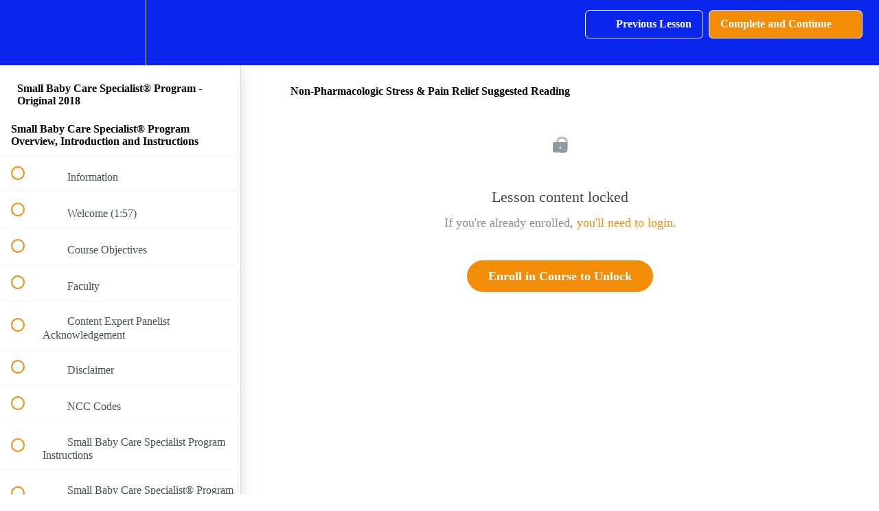

--- FILE ---
content_type: text/html; charset=utf-8
request_url: https://engage-grow-thrive.teachable.com/courses/small-baby-care-specialist-program2/lectures/30062764
body_size: 36518
content:
<!DOCTYPE html>
<html>
  <head>
    <script src="https://releases.transloadit.com/uppy/v4.18.0/uppy.min.js"></script><link rel="stylesheet" href="https://releases.transloadit.com/uppy/v4.18.0/uppy.min.css" />
    <link href='' rel='icon' type='image/png'>

<link href='' rel='apple-touch-icon' type='image/png'>

<link href='' rel='apple-touch-icon' type='image/png'>

<link href='https://assets.teachablecdn.com/splash-images/teachable-apple-startup-image.png' rel='apple-touch-startup-image' type='image/png'>

<link href='https://assets.teachablecdn.com/splash-images/teachable-apple-startup-image_2x.png' rel='apple-touch-startup-image' type='image/png'>

<meta name='apple-mobile-web-app-capable' content='yes' />
<meta charset="UTF-8">
<meta name="csrf-param" content="authenticity_token" />
<meta name="csrf-token" content="vrnfEZvotMeleQ02aWI76BTgYm2OYSJIzD2nPte867C62XnH4oYoKV1g6ezTMvUs6FVbYwXzfPKd4q0DTxTN_A" />
<link rel="stylesheet" href="https://fedora.teachablecdn.com/assets/bootstrap-748e653be2be27c8e709ced95eab64a05c870fcc9544b56e33dfe1a9a539317d.css" data-turbolinks-track="true" /><link href="https://teachable-themeable.learning.teachable.com/themecss/production/base.css?_=d69447fca3f3&amp;brand_course_heading=%23ffffff&amp;brand_heading=%232b3636&amp;brand_homepage_heading=%23ffffff&amp;brand_navbar_fixed_text=%23ffffff&amp;brand_navbar_text=%23ffffff&amp;brand_primary=%230B26EC&amp;brand_secondary=%23F38C07&amp;brand_text=%232b3636&amp;logged_out_homepage_background_image_overlay=0.0" rel="stylesheet" data-turbolinks-track="true"></link>
<title>Non-Pharmacologic Stress &amp; Pain Relief Suggested Reading | Engage Grow</title>
<link rel="canonical" href="https://engage-grow-thrive.teachable.com/courses/304614/lectures/30062764">
<meta property="og:image" content="https://uploads.teachablecdn.com/attachments/VxmeR7FJSBSke0cHrchH_Premie.jpg">
<meta property="og:title" content="Non-Pharmacologic Stress &amp; Pain Relief Suggested Reading">
<meta property="og:type" content="website">
<meta property="og:url" content="https://engage-grow-thrive.teachable.com/courses/304614/lectures/30062764">
<meta name="brand_video_player_color" content="#09A59A">
<meta name="site_title" content="Engage Grow Thrive">
<style>#paypal-radio {display: none;}</style>
<script src='//fast.wistia.com/assets/external/E-v1.js'></script>
<script
  src='https://www.recaptcha.net/recaptcha/api.js'
  async
  defer></script>



      <meta name="asset_host" content="https://fedora.teachablecdn.com">
     <script>
  (function () {
    const origCreateElement = Document.prototype.createElement;
    Document.prototype.createElement = function () {
      const el = origCreateElement.apply(this, arguments);
      if (arguments[0].toLowerCase() === "video") {
        const observer = new MutationObserver(() => {
          if (
            el.src &&
            el.src.startsWith("data:video") &&
            el.autoplay &&
            el.style.display === "none"
          ) {
            el.removeAttribute("autoplay");
            el.autoplay = false;
            el.style.display = "none";
            observer.disconnect();
          }
        });
        observer.observe(el, {
          attributes: true,
          attributeFilter: ["src", "autoplay", "style"],
        });
      }
      return el;
    };
  })();
</script>
<script src="https://fedora.teachablecdn.com/packs/student-globals--1463f1f1bdf1bb9a431c.js"></script><script src="https://fedora.teachablecdn.com/packs/student-legacy--38db0977d3748059802d.js"></script><script src="https://fedora.teachablecdn.com/packs/student--8dc1fd39145423779044.js"></script>
<meta id='iris-url' data-iris-url=https://eventable.internal.teachable.com />
<script type="text/javascript">
  window.heap=window.heap||[],heap.load=function(e,t){window.heap.appid=e,window.heap.config=t=t||{};var r=document.createElement("script");r.type="text/javascript",r.async=!0,r.src="https://cdn.heapanalytics.com/js/heap-"+e+".js";var a=document.getElementsByTagName("script")[0];a.parentNode.insertBefore(r,a);for(var n=function(e){return function(){heap.push([e].concat(Array.prototype.slice.call(arguments,0)))}},p=["addEventProperties","addUserProperties","clearEventProperties","identify","resetIdentity","removeEventProperty","setEventProperties","track","unsetEventProperty"],o=0;o<p.length;o++)heap[p[o]]=n(p[o])},heap.load("318805607");
  window.heapShouldTrackUser = true;
</script>


<script type="text/javascript">
  var _user_id = ''; // Set to the user's ID, username, or email address, or '' if not yet known.
  var _session_id = 'c370e4830f071956b5b08e48c73e22ca'; // Set to a unique session ID for the visitor's current browsing session.

  var _sift = window._sift = window._sift || [];
  _sift.push(['_setAccount', '2e541754ec']);
  _sift.push(['_setUserId', _user_id]);
  _sift.push(['_setSessionId', _session_id]);
  _sift.push(['_trackPageview']);

  (function() {
    function ls() {
      var e = document.createElement('script');
      e.src = 'https://cdn.sift.com/s.js';
      document.body.appendChild(e);
    }
    if (window.attachEvent) {
      window.attachEvent('onload', ls);
    } else {
      window.addEventListener('load', ls, false);
    }
  })();
</script>





<!-- Google tag (gtag.js) -->
<script async src="https://www.googletagmanager.com/gtag/js?id=G-SL8LSCXHSV"></script>
<script>
  window.dataLayer = window.dataLayer || [];
  function gtag(){dataLayer.push(arguments);}
  gtag('js', new Date());

  gtag('config', 'G-SL8LSCXHSV', {
    'user_id': '',
    'school_id': '92017',
    'school_domain': 'engage-grow-thrive.teachable.com'
  });
</script>



<meta http-equiv="X-UA-Compatible" content="IE=edge">
<script type="text/javascript">window.NREUM||(NREUM={});NREUM.info={"beacon":"bam.nr-data.net","errorBeacon":"bam.nr-data.net","licenseKey":"NRBR-08e3a2ada38dc55a529","applicationID":"1065060701","transactionName":"dAxdTUFZXVQEQh0JAFQXRktWRR5LCV9F","queueTime":0,"applicationTime":243,"agent":""}</script>
<script type="text/javascript">(window.NREUM||(NREUM={})).init={privacy:{cookies_enabled:true},ajax:{deny_list:["bam.nr-data.net"]},feature_flags:["soft_nav"],distributed_tracing:{enabled:true}};(window.NREUM||(NREUM={})).loader_config={agentID:"1103368432",accountID:"4102727",trustKey:"27503",xpid:"UAcHU1FRDxABVFdXBwcHUVQA",licenseKey:"NRBR-08e3a2ada38dc55a529",applicationID:"1065060701",browserID:"1103368432"};;/*! For license information please see nr-loader-spa-1.308.0.min.js.LICENSE.txt */
(()=>{var e,t,r={384:(e,t,r)=>{"use strict";r.d(t,{NT:()=>a,US:()=>u,Zm:()=>o,bQ:()=>d,dV:()=>c,pV:()=>l});var n=r(6154),i=r(1863),s=r(1910);const a={beacon:"bam.nr-data.net",errorBeacon:"bam.nr-data.net"};function o(){return n.gm.NREUM||(n.gm.NREUM={}),void 0===n.gm.newrelic&&(n.gm.newrelic=n.gm.NREUM),n.gm.NREUM}function c(){let e=o();return e.o||(e.o={ST:n.gm.setTimeout,SI:n.gm.setImmediate||n.gm.setInterval,CT:n.gm.clearTimeout,XHR:n.gm.XMLHttpRequest,REQ:n.gm.Request,EV:n.gm.Event,PR:n.gm.Promise,MO:n.gm.MutationObserver,FETCH:n.gm.fetch,WS:n.gm.WebSocket},(0,s.i)(...Object.values(e.o))),e}function d(e,t){let r=o();r.initializedAgents??={},t.initializedAt={ms:(0,i.t)(),date:new Date},r.initializedAgents[e]=t}function u(e,t){o()[e]=t}function l(){return function(){let e=o();const t=e.info||{};e.info={beacon:a.beacon,errorBeacon:a.errorBeacon,...t}}(),function(){let e=o();const t=e.init||{};e.init={...t}}(),c(),function(){let e=o();const t=e.loader_config||{};e.loader_config={...t}}(),o()}},782:(e,t,r)=>{"use strict";r.d(t,{T:()=>n});const n=r(860).K7.pageViewTiming},860:(e,t,r)=>{"use strict";r.d(t,{$J:()=>u,K7:()=>c,P3:()=>d,XX:()=>i,Yy:()=>o,df:()=>s,qY:()=>n,v4:()=>a});const n="events",i="jserrors",s="browser/blobs",a="rum",o="browser/logs",c={ajax:"ajax",genericEvents:"generic_events",jserrors:i,logging:"logging",metrics:"metrics",pageAction:"page_action",pageViewEvent:"page_view_event",pageViewTiming:"page_view_timing",sessionReplay:"session_replay",sessionTrace:"session_trace",softNav:"soft_navigations",spa:"spa"},d={[c.pageViewEvent]:1,[c.pageViewTiming]:2,[c.metrics]:3,[c.jserrors]:4,[c.spa]:5,[c.ajax]:6,[c.sessionTrace]:7,[c.softNav]:8,[c.sessionReplay]:9,[c.logging]:10,[c.genericEvents]:11},u={[c.pageViewEvent]:a,[c.pageViewTiming]:n,[c.ajax]:n,[c.spa]:n,[c.softNav]:n,[c.metrics]:i,[c.jserrors]:i,[c.sessionTrace]:s,[c.sessionReplay]:s,[c.logging]:o,[c.genericEvents]:"ins"}},944:(e,t,r)=>{"use strict";r.d(t,{R:()=>i});var n=r(3241);function i(e,t){"function"==typeof console.debug&&(console.debug("New Relic Warning: https://github.com/newrelic/newrelic-browser-agent/blob/main/docs/warning-codes.md#".concat(e),t),(0,n.W)({agentIdentifier:null,drained:null,type:"data",name:"warn",feature:"warn",data:{code:e,secondary:t}}))}},993:(e,t,r)=>{"use strict";r.d(t,{A$:()=>s,ET:()=>a,TZ:()=>o,p_:()=>i});var n=r(860);const i={ERROR:"ERROR",WARN:"WARN",INFO:"INFO",DEBUG:"DEBUG",TRACE:"TRACE"},s={OFF:0,ERROR:1,WARN:2,INFO:3,DEBUG:4,TRACE:5},a="log",o=n.K7.logging},1541:(e,t,r)=>{"use strict";r.d(t,{U:()=>i,f:()=>n});const n={MFE:"MFE",BA:"BA"};function i(e,t){if(2!==t?.harvestEndpointVersion)return{};const r=t.agentRef.runtime.appMetadata.agents[0].entityGuid;return e?{"source.id":e.id,"source.name":e.name,"source.type":e.type,"parent.id":e.parent?.id||r,"parent.type":e.parent?.type||n.BA}:{"entity.guid":r,appId:t.agentRef.info.applicationID}}},1687:(e,t,r)=>{"use strict";r.d(t,{Ak:()=>d,Ze:()=>h,x3:()=>u});var n=r(3241),i=r(7836),s=r(3606),a=r(860),o=r(2646);const c={};function d(e,t){const r={staged:!1,priority:a.P3[t]||0};l(e),c[e].get(t)||c[e].set(t,r)}function u(e,t){e&&c[e]&&(c[e].get(t)&&c[e].delete(t),p(e,t,!1),c[e].size&&f(e))}function l(e){if(!e)throw new Error("agentIdentifier required");c[e]||(c[e]=new Map)}function h(e="",t="feature",r=!1){if(l(e),!e||!c[e].get(t)||r)return p(e,t);c[e].get(t).staged=!0,f(e)}function f(e){const t=Array.from(c[e]);t.every(([e,t])=>t.staged)&&(t.sort((e,t)=>e[1].priority-t[1].priority),t.forEach(([t])=>{c[e].delete(t),p(e,t)}))}function p(e,t,r=!0){const a=e?i.ee.get(e):i.ee,c=s.i.handlers;if(!a.aborted&&a.backlog&&c){if((0,n.W)({agentIdentifier:e,type:"lifecycle",name:"drain",feature:t}),r){const e=a.backlog[t],r=c[t];if(r){for(let t=0;e&&t<e.length;++t)g(e[t],r);Object.entries(r).forEach(([e,t])=>{Object.values(t||{}).forEach(t=>{t[0]?.on&&t[0]?.context()instanceof o.y&&t[0].on(e,t[1])})})}}a.isolatedBacklog||delete c[t],a.backlog[t]=null,a.emit("drain-"+t,[])}}function g(e,t){var r=e[1];Object.values(t[r]||{}).forEach(t=>{var r=e[0];if(t[0]===r){var n=t[1],i=e[3],s=e[2];n.apply(i,s)}})}},1738:(e,t,r)=>{"use strict";r.d(t,{U:()=>f,Y:()=>h});var n=r(3241),i=r(9908),s=r(1863),a=r(944),o=r(5701),c=r(3969),d=r(8362),u=r(860),l=r(4261);function h(e,t,r,s){const h=s||r;!h||h[e]&&h[e]!==d.d.prototype[e]||(h[e]=function(){(0,i.p)(c.xV,["API/"+e+"/called"],void 0,u.K7.metrics,r.ee),(0,n.W)({agentIdentifier:r.agentIdentifier,drained:!!o.B?.[r.agentIdentifier],type:"data",name:"api",feature:l.Pl+e,data:{}});try{return t.apply(this,arguments)}catch(e){(0,a.R)(23,e)}})}function f(e,t,r,n,a){const o=e.info;null===r?delete o.jsAttributes[t]:o.jsAttributes[t]=r,(a||null===r)&&(0,i.p)(l.Pl+n,[(0,s.t)(),t,r],void 0,"session",e.ee)}},1741:(e,t,r)=>{"use strict";r.d(t,{W:()=>s});var n=r(944),i=r(4261);class s{#e(e,...t){if(this[e]!==s.prototype[e])return this[e](...t);(0,n.R)(35,e)}addPageAction(e,t){return this.#e(i.hG,e,t)}register(e){return this.#e(i.eY,e)}recordCustomEvent(e,t){return this.#e(i.fF,e,t)}setPageViewName(e,t){return this.#e(i.Fw,e,t)}setCustomAttribute(e,t,r){return this.#e(i.cD,e,t,r)}noticeError(e,t){return this.#e(i.o5,e,t)}setUserId(e,t=!1){return this.#e(i.Dl,e,t)}setApplicationVersion(e){return this.#e(i.nb,e)}setErrorHandler(e){return this.#e(i.bt,e)}addRelease(e,t){return this.#e(i.k6,e,t)}log(e,t){return this.#e(i.$9,e,t)}start(){return this.#e(i.d3)}finished(e){return this.#e(i.BL,e)}recordReplay(){return this.#e(i.CH)}pauseReplay(){return this.#e(i.Tb)}addToTrace(e){return this.#e(i.U2,e)}setCurrentRouteName(e){return this.#e(i.PA,e)}interaction(e){return this.#e(i.dT,e)}wrapLogger(e,t,r){return this.#e(i.Wb,e,t,r)}measure(e,t){return this.#e(i.V1,e,t)}consent(e){return this.#e(i.Pv,e)}}},1863:(e,t,r)=>{"use strict";function n(){return Math.floor(performance.now())}r.d(t,{t:()=>n})},1910:(e,t,r)=>{"use strict";r.d(t,{i:()=>s});var n=r(944);const i=new Map;function s(...e){return e.every(e=>{if(i.has(e))return i.get(e);const t="function"==typeof e?e.toString():"",r=t.includes("[native code]"),s=t.includes("nrWrapper");return r||s||(0,n.R)(64,e?.name||t),i.set(e,r),r})}},2555:(e,t,r)=>{"use strict";r.d(t,{D:()=>o,f:()=>a});var n=r(384),i=r(8122);const s={beacon:n.NT.beacon,errorBeacon:n.NT.errorBeacon,licenseKey:void 0,applicationID:void 0,sa:void 0,queueTime:void 0,applicationTime:void 0,ttGuid:void 0,user:void 0,account:void 0,product:void 0,extra:void 0,jsAttributes:{},userAttributes:void 0,atts:void 0,transactionName:void 0,tNamePlain:void 0};function a(e){try{return!!e.licenseKey&&!!e.errorBeacon&&!!e.applicationID}catch(e){return!1}}const o=e=>(0,i.a)(e,s)},2614:(e,t,r)=>{"use strict";r.d(t,{BB:()=>a,H3:()=>n,g:()=>d,iL:()=>c,tS:()=>o,uh:()=>i,wk:()=>s});const n="NRBA",i="SESSION",s=144e5,a=18e5,o={STARTED:"session-started",PAUSE:"session-pause",RESET:"session-reset",RESUME:"session-resume",UPDATE:"session-update"},c={SAME_TAB:"same-tab",CROSS_TAB:"cross-tab"},d={OFF:0,FULL:1,ERROR:2}},2646:(e,t,r)=>{"use strict";r.d(t,{y:()=>n});class n{constructor(e){this.contextId=e}}},2843:(e,t,r)=>{"use strict";r.d(t,{G:()=>s,u:()=>i});var n=r(3878);function i(e,t=!1,r,i){(0,n.DD)("visibilitychange",function(){if(t)return void("hidden"===document.visibilityState&&e());e(document.visibilityState)},r,i)}function s(e,t,r){(0,n.sp)("pagehide",e,t,r)}},3241:(e,t,r)=>{"use strict";r.d(t,{W:()=>s});var n=r(6154);const i="newrelic";function s(e={}){try{n.gm.dispatchEvent(new CustomEvent(i,{detail:e}))}catch(e){}}},3304:(e,t,r)=>{"use strict";r.d(t,{A:()=>s});var n=r(7836);const i=()=>{const e=new WeakSet;return(t,r)=>{if("object"==typeof r&&null!==r){if(e.has(r))return;e.add(r)}return r}};function s(e){try{return JSON.stringify(e,i())??""}catch(e){try{n.ee.emit("internal-error",[e])}catch(e){}return""}}},3333:(e,t,r)=>{"use strict";r.d(t,{$v:()=>u,TZ:()=>n,Xh:()=>c,Zp:()=>i,kd:()=>d,mq:()=>o,nf:()=>a,qN:()=>s});const n=r(860).K7.genericEvents,i=["auxclick","click","copy","keydown","paste","scrollend"],s=["focus","blur"],a=4,o=1e3,c=2e3,d=["PageAction","UserAction","BrowserPerformance"],u={RESOURCES:"experimental.resources",REGISTER:"register"}},3434:(e,t,r)=>{"use strict";r.d(t,{Jt:()=>s,YM:()=>d});var n=r(7836),i=r(5607);const s="nr@original:".concat(i.W),a=50;var o=Object.prototype.hasOwnProperty,c=!1;function d(e,t){return e||(e=n.ee),r.inPlace=function(e,t,n,i,s){n||(n="");const a="-"===n.charAt(0);for(let o=0;o<t.length;o++){const c=t[o],d=e[c];l(d)||(e[c]=r(d,a?c+n:n,i,c,s))}},r.flag=s,r;function r(t,r,n,c,d){return l(t)?t:(r||(r=""),nrWrapper[s]=t,function(e,t,r){if(Object.defineProperty&&Object.keys)try{return Object.keys(e).forEach(function(r){Object.defineProperty(t,r,{get:function(){return e[r]},set:function(t){return e[r]=t,t}})}),t}catch(e){u([e],r)}for(var n in e)o.call(e,n)&&(t[n]=e[n])}(t,nrWrapper,e),nrWrapper);function nrWrapper(){var s,o,l,h;let f;try{o=this,s=[...arguments],l="function"==typeof n?n(s,o):n||{}}catch(t){u([t,"",[s,o,c],l],e)}i(r+"start",[s,o,c],l,d);const p=performance.now();let g;try{return h=t.apply(o,s),g=performance.now(),h}catch(e){throw g=performance.now(),i(r+"err",[s,o,e],l,d),f=e,f}finally{const e=g-p,t={start:p,end:g,duration:e,isLongTask:e>=a,methodName:c,thrownError:f};t.isLongTask&&i("long-task",[t,o],l,d),i(r+"end",[s,o,h],l,d)}}}function i(r,n,i,s){if(!c||t){var a=c;c=!0;try{e.emit(r,n,i,t,s)}catch(t){u([t,r,n,i],e)}c=a}}}function u(e,t){t||(t=n.ee);try{t.emit("internal-error",e)}catch(e){}}function l(e){return!(e&&"function"==typeof e&&e.apply&&!e[s])}},3606:(e,t,r)=>{"use strict";r.d(t,{i:()=>s});var n=r(9908);s.on=a;var i=s.handlers={};function s(e,t,r,s){a(s||n.d,i,e,t,r)}function a(e,t,r,i,s){s||(s="feature"),e||(e=n.d);var a=t[s]=t[s]||{};(a[r]=a[r]||[]).push([e,i])}},3738:(e,t,r)=>{"use strict";r.d(t,{He:()=>i,Kp:()=>o,Lc:()=>d,Rz:()=>u,TZ:()=>n,bD:()=>s,d3:()=>a,jx:()=>l,sl:()=>h,uP:()=>c});const n=r(860).K7.sessionTrace,i="bstResource",s="resource",a="-start",o="-end",c="fn"+a,d="fn"+o,u="pushState",l=1e3,h=3e4},3785:(e,t,r)=>{"use strict";r.d(t,{R:()=>c,b:()=>d});var n=r(9908),i=r(1863),s=r(860),a=r(3969),o=r(993);function c(e,t,r={},c=o.p_.INFO,d=!0,u,l=(0,i.t)()){(0,n.p)(a.xV,["API/logging/".concat(c.toLowerCase(),"/called")],void 0,s.K7.metrics,e),(0,n.p)(o.ET,[l,t,r,c,d,u],void 0,s.K7.logging,e)}function d(e){return"string"==typeof e&&Object.values(o.p_).some(t=>t===e.toUpperCase().trim())}},3878:(e,t,r)=>{"use strict";function n(e,t){return{capture:e,passive:!1,signal:t}}function i(e,t,r=!1,i){window.addEventListener(e,t,n(r,i))}function s(e,t,r=!1,i){document.addEventListener(e,t,n(r,i))}r.d(t,{DD:()=>s,jT:()=>n,sp:()=>i})},3962:(e,t,r)=>{"use strict";r.d(t,{AM:()=>a,O2:()=>l,OV:()=>s,Qu:()=>h,TZ:()=>c,ih:()=>f,pP:()=>o,t1:()=>u,tC:()=>i,wD:()=>d});var n=r(860);const i=["click","keydown","submit"],s="popstate",a="api",o="initialPageLoad",c=n.K7.softNav,d=5e3,u=500,l={INITIAL_PAGE_LOAD:"",ROUTE_CHANGE:1,UNSPECIFIED:2},h={INTERACTION:1,AJAX:2,CUSTOM_END:3,CUSTOM_TRACER:4},f={IP:"in progress",PF:"pending finish",FIN:"finished",CAN:"cancelled"}},3969:(e,t,r)=>{"use strict";r.d(t,{TZ:()=>n,XG:()=>o,rs:()=>i,xV:()=>a,z_:()=>s});const n=r(860).K7.metrics,i="sm",s="cm",a="storeSupportabilityMetrics",o="storeEventMetrics"},4234:(e,t,r)=>{"use strict";r.d(t,{W:()=>s});var n=r(7836),i=r(1687);class s{constructor(e,t){this.agentIdentifier=e,this.ee=n.ee.get(e),this.featureName=t,this.blocked=!1}deregisterDrain(){(0,i.x3)(this.agentIdentifier,this.featureName)}}},4261:(e,t,r)=>{"use strict";r.d(t,{$9:()=>u,BL:()=>c,CH:()=>p,Dl:()=>R,Fw:()=>w,PA:()=>v,Pl:()=>n,Pv:()=>A,Tb:()=>h,U2:()=>a,V1:()=>E,Wb:()=>T,bt:()=>y,cD:()=>b,d3:()=>x,dT:()=>d,eY:()=>g,fF:()=>f,hG:()=>s,hw:()=>i,k6:()=>o,nb:()=>m,o5:()=>l});const n="api-",i=n+"ixn-",s="addPageAction",a="addToTrace",o="addRelease",c="finished",d="interaction",u="log",l="noticeError",h="pauseReplay",f="recordCustomEvent",p="recordReplay",g="register",m="setApplicationVersion",v="setCurrentRouteName",b="setCustomAttribute",y="setErrorHandler",w="setPageViewName",R="setUserId",x="start",T="wrapLogger",E="measure",A="consent"},5205:(e,t,r)=>{"use strict";r.d(t,{j:()=>S});var n=r(384),i=r(1741);var s=r(2555),a=r(3333);const o=e=>{if(!e||"string"!=typeof e)return!1;try{document.createDocumentFragment().querySelector(e)}catch{return!1}return!0};var c=r(2614),d=r(944),u=r(8122);const l="[data-nr-mask]",h=e=>(0,u.a)(e,(()=>{const e={feature_flags:[],experimental:{allow_registered_children:!1,resources:!1},mask_selector:"*",block_selector:"[data-nr-block]",mask_input_options:{color:!1,date:!1,"datetime-local":!1,email:!1,month:!1,number:!1,range:!1,search:!1,tel:!1,text:!1,time:!1,url:!1,week:!1,textarea:!1,select:!1,password:!0}};return{ajax:{deny_list:void 0,block_internal:!0,enabled:!0,autoStart:!0},api:{get allow_registered_children(){return e.feature_flags.includes(a.$v.REGISTER)||e.experimental.allow_registered_children},set allow_registered_children(t){e.experimental.allow_registered_children=t},duplicate_registered_data:!1},browser_consent_mode:{enabled:!1},distributed_tracing:{enabled:void 0,exclude_newrelic_header:void 0,cors_use_newrelic_header:void 0,cors_use_tracecontext_headers:void 0,allowed_origins:void 0},get feature_flags(){return e.feature_flags},set feature_flags(t){e.feature_flags=t},generic_events:{enabled:!0,autoStart:!0},harvest:{interval:30},jserrors:{enabled:!0,autoStart:!0},logging:{enabled:!0,autoStart:!0},metrics:{enabled:!0,autoStart:!0},obfuscate:void 0,page_action:{enabled:!0},page_view_event:{enabled:!0,autoStart:!0},page_view_timing:{enabled:!0,autoStart:!0},performance:{capture_marks:!1,capture_measures:!1,capture_detail:!0,resources:{get enabled(){return e.feature_flags.includes(a.$v.RESOURCES)||e.experimental.resources},set enabled(t){e.experimental.resources=t},asset_types:[],first_party_domains:[],ignore_newrelic:!0}},privacy:{cookies_enabled:!0},proxy:{assets:void 0,beacon:void 0},session:{expiresMs:c.wk,inactiveMs:c.BB},session_replay:{autoStart:!0,enabled:!1,preload:!1,sampling_rate:10,error_sampling_rate:100,collect_fonts:!1,inline_images:!1,fix_stylesheets:!0,mask_all_inputs:!0,get mask_text_selector(){return e.mask_selector},set mask_text_selector(t){o(t)?e.mask_selector="".concat(t,",").concat(l):""===t||null===t?e.mask_selector=l:(0,d.R)(5,t)},get block_class(){return"nr-block"},get ignore_class(){return"nr-ignore"},get mask_text_class(){return"nr-mask"},get block_selector(){return e.block_selector},set block_selector(t){o(t)?e.block_selector+=",".concat(t):""!==t&&(0,d.R)(6,t)},get mask_input_options(){return e.mask_input_options},set mask_input_options(t){t&&"object"==typeof t?e.mask_input_options={...t,password:!0}:(0,d.R)(7,t)}},session_trace:{enabled:!0,autoStart:!0},soft_navigations:{enabled:!0,autoStart:!0},spa:{enabled:!0,autoStart:!0},ssl:void 0,user_actions:{enabled:!0,elementAttributes:["id","className","tagName","type"]}}})());var f=r(6154),p=r(9324);let g=0;const m={buildEnv:p.F3,distMethod:p.Xs,version:p.xv,originTime:f.WN},v={consented:!1},b={appMetadata:{},get consented(){return this.session?.state?.consent||v.consented},set consented(e){v.consented=e},customTransaction:void 0,denyList:void 0,disabled:!1,harvester:void 0,isolatedBacklog:!1,isRecording:!1,loaderType:void 0,maxBytes:3e4,obfuscator:void 0,onerror:void 0,ptid:void 0,releaseIds:{},session:void 0,timeKeeper:void 0,registeredEntities:[],jsAttributesMetadata:{bytes:0},get harvestCount(){return++g}},y=e=>{const t=(0,u.a)(e,b),r=Object.keys(m).reduce((e,t)=>(e[t]={value:m[t],writable:!1,configurable:!0,enumerable:!0},e),{});return Object.defineProperties(t,r)};var w=r(5701);const R=e=>{const t=e.startsWith("http");e+="/",r.p=t?e:"https://"+e};var x=r(7836),T=r(3241);const E={accountID:void 0,trustKey:void 0,agentID:void 0,licenseKey:void 0,applicationID:void 0,xpid:void 0},A=e=>(0,u.a)(e,E),_=new Set;function S(e,t={},r,a){let{init:o,info:c,loader_config:d,runtime:u={},exposed:l=!0}=t;if(!c){const e=(0,n.pV)();o=e.init,c=e.info,d=e.loader_config}e.init=h(o||{}),e.loader_config=A(d||{}),c.jsAttributes??={},f.bv&&(c.jsAttributes.isWorker=!0),e.info=(0,s.D)(c);const p=e.init,g=[c.beacon,c.errorBeacon];_.has(e.agentIdentifier)||(p.proxy.assets&&(R(p.proxy.assets),g.push(p.proxy.assets)),p.proxy.beacon&&g.push(p.proxy.beacon),e.beacons=[...g],function(e){const t=(0,n.pV)();Object.getOwnPropertyNames(i.W.prototype).forEach(r=>{const n=i.W.prototype[r];if("function"!=typeof n||"constructor"===n)return;let s=t[r];e[r]&&!1!==e.exposed&&"micro-agent"!==e.runtime?.loaderType&&(t[r]=(...t)=>{const n=e[r](...t);return s?s(...t):n})})}(e),(0,n.US)("activatedFeatures",w.B)),u.denyList=[...p.ajax.deny_list||[],...p.ajax.block_internal?g:[]],u.ptid=e.agentIdentifier,u.loaderType=r,e.runtime=y(u),_.has(e.agentIdentifier)||(e.ee=x.ee.get(e.agentIdentifier),e.exposed=l,(0,T.W)({agentIdentifier:e.agentIdentifier,drained:!!w.B?.[e.agentIdentifier],type:"lifecycle",name:"initialize",feature:void 0,data:e.config})),_.add(e.agentIdentifier)}},5270:(e,t,r)=>{"use strict";r.d(t,{Aw:()=>a,SR:()=>s,rF:()=>o});var n=r(384),i=r(7767);function s(e){return!!(0,n.dV)().o.MO&&(0,i.V)(e)&&!0===e?.session_trace.enabled}function a(e){return!0===e?.session_replay.preload&&s(e)}function o(e,t){try{if("string"==typeof t?.type){if("password"===t.type.toLowerCase())return"*".repeat(e?.length||0);if(void 0!==t?.dataset?.nrUnmask||t?.classList?.contains("nr-unmask"))return e}}catch(e){}return"string"==typeof e?e.replace(/[\S]/g,"*"):"*".repeat(e?.length||0)}},5289:(e,t,r)=>{"use strict";r.d(t,{GG:()=>a,Qr:()=>c,sB:()=>o});var n=r(3878),i=r(6389);function s(){return"undefined"==typeof document||"complete"===document.readyState}function a(e,t){if(s())return e();const r=(0,i.J)(e),a=setInterval(()=>{s()&&(clearInterval(a),r())},500);(0,n.sp)("load",r,t)}function o(e){if(s())return e();(0,n.DD)("DOMContentLoaded",e)}function c(e){if(s())return e();(0,n.sp)("popstate",e)}},5607:(e,t,r)=>{"use strict";r.d(t,{W:()=>n});const n=(0,r(9566).bz)()},5701:(e,t,r)=>{"use strict";r.d(t,{B:()=>s,t:()=>a});var n=r(3241);const i=new Set,s={};function a(e,t){const r=t.agentIdentifier;s[r]??={},e&&"object"==typeof e&&(i.has(r)||(t.ee.emit("rumresp",[e]),s[r]=e,i.add(r),(0,n.W)({agentIdentifier:r,loaded:!0,drained:!0,type:"lifecycle",name:"load",feature:void 0,data:e})))}},6154:(e,t,r)=>{"use strict";r.d(t,{OF:()=>d,RI:()=>i,WN:()=>h,bv:()=>s,eN:()=>f,gm:()=>a,lR:()=>l,m:()=>c,mw:()=>o,sb:()=>u});var n=r(1863);const i="undefined"!=typeof window&&!!window.document,s="undefined"!=typeof WorkerGlobalScope&&("undefined"!=typeof self&&self instanceof WorkerGlobalScope&&self.navigator instanceof WorkerNavigator||"undefined"!=typeof globalThis&&globalThis instanceof WorkerGlobalScope&&globalThis.navigator instanceof WorkerNavigator),a=i?window:"undefined"!=typeof WorkerGlobalScope&&("undefined"!=typeof self&&self instanceof WorkerGlobalScope&&self||"undefined"!=typeof globalThis&&globalThis instanceof WorkerGlobalScope&&globalThis),o=Boolean("hidden"===a?.document?.visibilityState),c=""+a?.location,d=/iPad|iPhone|iPod/.test(a.navigator?.userAgent),u=d&&"undefined"==typeof SharedWorker,l=(()=>{const e=a.navigator?.userAgent?.match(/Firefox[/\s](\d+\.\d+)/);return Array.isArray(e)&&e.length>=2?+e[1]:0})(),h=Date.now()-(0,n.t)(),f=()=>"undefined"!=typeof PerformanceNavigationTiming&&a?.performance?.getEntriesByType("navigation")?.[0]?.responseStart},6344:(e,t,r)=>{"use strict";r.d(t,{BB:()=>u,Qb:()=>l,TZ:()=>i,Ug:()=>a,Vh:()=>s,_s:()=>o,bc:()=>d,yP:()=>c});var n=r(2614);const i=r(860).K7.sessionReplay,s="errorDuringReplay",a=.12,o={DomContentLoaded:0,Load:1,FullSnapshot:2,IncrementalSnapshot:3,Meta:4,Custom:5},c={[n.g.ERROR]:15e3,[n.g.FULL]:3e5,[n.g.OFF]:0},d={RESET:{message:"Session was reset",sm:"Reset"},IMPORT:{message:"Recorder failed to import",sm:"Import"},TOO_MANY:{message:"429: Too Many Requests",sm:"Too-Many"},TOO_BIG:{message:"Payload was too large",sm:"Too-Big"},CROSS_TAB:{message:"Session Entity was set to OFF on another tab",sm:"Cross-Tab"},ENTITLEMENTS:{message:"Session Replay is not allowed and will not be started",sm:"Entitlement"}},u=5e3,l={API:"api",RESUME:"resume",SWITCH_TO_FULL:"switchToFull",INITIALIZE:"initialize",PRELOAD:"preload"}},6389:(e,t,r)=>{"use strict";function n(e,t=500,r={}){const n=r?.leading||!1;let i;return(...r)=>{n&&void 0===i&&(e.apply(this,r),i=setTimeout(()=>{i=clearTimeout(i)},t)),n||(clearTimeout(i),i=setTimeout(()=>{e.apply(this,r)},t))}}function i(e){let t=!1;return(...r)=>{t||(t=!0,e.apply(this,r))}}r.d(t,{J:()=>i,s:()=>n})},6630:(e,t,r)=>{"use strict";r.d(t,{T:()=>n});const n=r(860).K7.pageViewEvent},6774:(e,t,r)=>{"use strict";r.d(t,{T:()=>n});const n=r(860).K7.jserrors},7295:(e,t,r)=>{"use strict";r.d(t,{Xv:()=>a,gX:()=>i,iW:()=>s});var n=[];function i(e){if(!e||s(e))return!1;if(0===n.length)return!0;if("*"===n[0].hostname)return!1;for(var t=0;t<n.length;t++){var r=n[t];if(r.hostname.test(e.hostname)&&r.pathname.test(e.pathname))return!1}return!0}function s(e){return void 0===e.hostname}function a(e){if(n=[],e&&e.length)for(var t=0;t<e.length;t++){let r=e[t];if(!r)continue;if("*"===r)return void(n=[{hostname:"*"}]);0===r.indexOf("http://")?r=r.substring(7):0===r.indexOf("https://")&&(r=r.substring(8));const i=r.indexOf("/");let s,a;i>0?(s=r.substring(0,i),a=r.substring(i)):(s=r,a="*");let[c]=s.split(":");n.push({hostname:o(c),pathname:o(a,!0)})}}function o(e,t=!1){const r=e.replace(/[.+?^${}()|[\]\\]/g,e=>"\\"+e).replace(/\*/g,".*?");return new RegExp((t?"^":"")+r+"$")}},7485:(e,t,r)=>{"use strict";r.d(t,{D:()=>i});var n=r(6154);function i(e){if(0===(e||"").indexOf("data:"))return{protocol:"data"};try{const t=new URL(e,location.href),r={port:t.port,hostname:t.hostname,pathname:t.pathname,search:t.search,protocol:t.protocol.slice(0,t.protocol.indexOf(":")),sameOrigin:t.protocol===n.gm?.location?.protocol&&t.host===n.gm?.location?.host};return r.port&&""!==r.port||("http:"===t.protocol&&(r.port="80"),"https:"===t.protocol&&(r.port="443")),r.pathname&&""!==r.pathname?r.pathname.startsWith("/")||(r.pathname="/".concat(r.pathname)):r.pathname="/",r}catch(e){return{}}}},7699:(e,t,r)=>{"use strict";r.d(t,{It:()=>s,KC:()=>o,No:()=>i,qh:()=>a});var n=r(860);const i=16e3,s=1e6,a="SESSION_ERROR",o={[n.K7.logging]:!0,[n.K7.genericEvents]:!1,[n.K7.jserrors]:!1,[n.K7.ajax]:!1}},7767:(e,t,r)=>{"use strict";r.d(t,{V:()=>i});var n=r(6154);const i=e=>n.RI&&!0===e?.privacy.cookies_enabled},7836:(e,t,r)=>{"use strict";r.d(t,{P:()=>o,ee:()=>c});var n=r(384),i=r(8990),s=r(2646),a=r(5607);const o="nr@context:".concat(a.W),c=function e(t,r){var n={},a={},u={},l=!1;try{l=16===r.length&&d.initializedAgents?.[r]?.runtime.isolatedBacklog}catch(e){}var h={on:p,addEventListener:p,removeEventListener:function(e,t){var r=n[e];if(!r)return;for(var i=0;i<r.length;i++)r[i]===t&&r.splice(i,1)},emit:function(e,r,n,i,s){!1!==s&&(s=!0);if(c.aborted&&!i)return;t&&s&&t.emit(e,r,n);var o=f(n);g(e).forEach(e=>{e.apply(o,r)});var d=v()[a[e]];d&&d.push([h,e,r,o]);return o},get:m,listeners:g,context:f,buffer:function(e,t){const r=v();if(t=t||"feature",h.aborted)return;Object.entries(e||{}).forEach(([e,n])=>{a[n]=t,t in r||(r[t]=[])})},abort:function(){h._aborted=!0,Object.keys(h.backlog).forEach(e=>{delete h.backlog[e]})},isBuffering:function(e){return!!v()[a[e]]},debugId:r,backlog:l?{}:t&&"object"==typeof t.backlog?t.backlog:{},isolatedBacklog:l};return Object.defineProperty(h,"aborted",{get:()=>{let e=h._aborted||!1;return e||(t&&(e=t.aborted),e)}}),h;function f(e){return e&&e instanceof s.y?e:e?(0,i.I)(e,o,()=>new s.y(o)):new s.y(o)}function p(e,t){n[e]=g(e).concat(t)}function g(e){return n[e]||[]}function m(t){return u[t]=u[t]||e(h,t)}function v(){return h.backlog}}(void 0,"globalEE"),d=(0,n.Zm)();d.ee||(d.ee=c)},8122:(e,t,r)=>{"use strict";r.d(t,{a:()=>i});var n=r(944);function i(e,t){try{if(!e||"object"!=typeof e)return(0,n.R)(3);if(!t||"object"!=typeof t)return(0,n.R)(4);const r=Object.create(Object.getPrototypeOf(t),Object.getOwnPropertyDescriptors(t)),s=0===Object.keys(r).length?e:r;for(let a in s)if(void 0!==e[a])try{if(null===e[a]){r[a]=null;continue}Array.isArray(e[a])&&Array.isArray(t[a])?r[a]=Array.from(new Set([...e[a],...t[a]])):"object"==typeof e[a]&&"object"==typeof t[a]?r[a]=i(e[a],t[a]):r[a]=e[a]}catch(e){r[a]||(0,n.R)(1,e)}return r}catch(e){(0,n.R)(2,e)}}},8139:(e,t,r)=>{"use strict";r.d(t,{u:()=>h});var n=r(7836),i=r(3434),s=r(8990),a=r(6154);const o={},c=a.gm.XMLHttpRequest,d="addEventListener",u="removeEventListener",l="nr@wrapped:".concat(n.P);function h(e){var t=function(e){return(e||n.ee).get("events")}(e);if(o[t.debugId]++)return t;o[t.debugId]=1;var r=(0,i.YM)(t,!0);function h(e){r.inPlace(e,[d,u],"-",p)}function p(e,t){return e[1]}return"getPrototypeOf"in Object&&(a.RI&&f(document,h),c&&f(c.prototype,h),f(a.gm,h)),t.on(d+"-start",function(e,t){var n=e[1];if(null!==n&&("function"==typeof n||"object"==typeof n)&&"newrelic"!==e[0]){var i=(0,s.I)(n,l,function(){var e={object:function(){if("function"!=typeof n.handleEvent)return;return n.handleEvent.apply(n,arguments)},function:n}[typeof n];return e?r(e,"fn-",null,e.name||"anonymous"):n});this.wrapped=e[1]=i}}),t.on(u+"-start",function(e){e[1]=this.wrapped||e[1]}),t}function f(e,t,...r){let n=e;for(;"object"==typeof n&&!Object.prototype.hasOwnProperty.call(n,d);)n=Object.getPrototypeOf(n);n&&t(n,...r)}},8362:(e,t,r)=>{"use strict";r.d(t,{d:()=>s});var n=r(9566),i=r(1741);class s extends i.W{agentIdentifier=(0,n.LA)(16)}},8374:(e,t,r)=>{r.nc=(()=>{try{return document?.currentScript?.nonce}catch(e){}return""})()},8990:(e,t,r)=>{"use strict";r.d(t,{I:()=>i});var n=Object.prototype.hasOwnProperty;function i(e,t,r){if(n.call(e,t))return e[t];var i=r();if(Object.defineProperty&&Object.keys)try{return Object.defineProperty(e,t,{value:i,writable:!0,enumerable:!1}),i}catch(e){}return e[t]=i,i}},9119:(e,t,r)=>{"use strict";r.d(t,{L:()=>s});var n=/([^?#]*)[^#]*(#[^?]*|$).*/,i=/([^?#]*)().*/;function s(e,t){return e?e.replace(t?n:i,"$1$2"):e}},9300:(e,t,r)=>{"use strict";r.d(t,{T:()=>n});const n=r(860).K7.ajax},9324:(e,t,r)=>{"use strict";r.d(t,{AJ:()=>a,F3:()=>i,Xs:()=>s,Yq:()=>o,xv:()=>n});const n="1.308.0",i="PROD",s="CDN",a="@newrelic/rrweb",o="1.0.1"},9566:(e,t,r)=>{"use strict";r.d(t,{LA:()=>o,ZF:()=>c,bz:()=>a,el:()=>d});var n=r(6154);const i="xxxxxxxx-xxxx-4xxx-yxxx-xxxxxxxxxxxx";function s(e,t){return e?15&e[t]:16*Math.random()|0}function a(){const e=n.gm?.crypto||n.gm?.msCrypto;let t,r=0;return e&&e.getRandomValues&&(t=e.getRandomValues(new Uint8Array(30))),i.split("").map(e=>"x"===e?s(t,r++).toString(16):"y"===e?(3&s()|8).toString(16):e).join("")}function o(e){const t=n.gm?.crypto||n.gm?.msCrypto;let r,i=0;t&&t.getRandomValues&&(r=t.getRandomValues(new Uint8Array(e)));const a=[];for(var o=0;o<e;o++)a.push(s(r,i++).toString(16));return a.join("")}function c(){return o(16)}function d(){return o(32)}},9908:(e,t,r)=>{"use strict";r.d(t,{d:()=>n,p:()=>i});var n=r(7836).ee.get("handle");function i(e,t,r,i,s){s?(s.buffer([e],i),s.emit(e,t,r)):(n.buffer([e],i),n.emit(e,t,r))}}},n={};function i(e){var t=n[e];if(void 0!==t)return t.exports;var s=n[e]={exports:{}};return r[e](s,s.exports,i),s.exports}i.m=r,i.d=(e,t)=>{for(var r in t)i.o(t,r)&&!i.o(e,r)&&Object.defineProperty(e,r,{enumerable:!0,get:t[r]})},i.f={},i.e=e=>Promise.all(Object.keys(i.f).reduce((t,r)=>(i.f[r](e,t),t),[])),i.u=e=>({212:"nr-spa-compressor",249:"nr-spa-recorder",478:"nr-spa"}[e]+"-1.308.0.min.js"),i.o=(e,t)=>Object.prototype.hasOwnProperty.call(e,t),e={},t="NRBA-1.308.0.PROD:",i.l=(r,n,s,a)=>{if(e[r])e[r].push(n);else{var o,c;if(void 0!==s)for(var d=document.getElementsByTagName("script"),u=0;u<d.length;u++){var l=d[u];if(l.getAttribute("src")==r||l.getAttribute("data-webpack")==t+s){o=l;break}}if(!o){c=!0;var h={478:"sha512-RSfSVnmHk59T/uIPbdSE0LPeqcEdF4/+XhfJdBuccH5rYMOEZDhFdtnh6X6nJk7hGpzHd9Ujhsy7lZEz/ORYCQ==",249:"sha512-ehJXhmntm85NSqW4MkhfQqmeKFulra3klDyY0OPDUE+sQ3GokHlPh1pmAzuNy//3j4ac6lzIbmXLvGQBMYmrkg==",212:"sha512-B9h4CR46ndKRgMBcK+j67uSR2RCnJfGefU+A7FrgR/k42ovXy5x/MAVFiSvFxuVeEk/pNLgvYGMp1cBSK/G6Fg=="};(o=document.createElement("script")).charset="utf-8",i.nc&&o.setAttribute("nonce",i.nc),o.setAttribute("data-webpack",t+s),o.src=r,0!==o.src.indexOf(window.location.origin+"/")&&(o.crossOrigin="anonymous"),h[a]&&(o.integrity=h[a])}e[r]=[n];var f=(t,n)=>{o.onerror=o.onload=null,clearTimeout(p);var i=e[r];if(delete e[r],o.parentNode&&o.parentNode.removeChild(o),i&&i.forEach(e=>e(n)),t)return t(n)},p=setTimeout(f.bind(null,void 0,{type:"timeout",target:o}),12e4);o.onerror=f.bind(null,o.onerror),o.onload=f.bind(null,o.onload),c&&document.head.appendChild(o)}},i.r=e=>{"undefined"!=typeof Symbol&&Symbol.toStringTag&&Object.defineProperty(e,Symbol.toStringTag,{value:"Module"}),Object.defineProperty(e,"__esModule",{value:!0})},i.p="https://js-agent.newrelic.com/",(()=>{var e={38:0,788:0};i.f.j=(t,r)=>{var n=i.o(e,t)?e[t]:void 0;if(0!==n)if(n)r.push(n[2]);else{var s=new Promise((r,i)=>n=e[t]=[r,i]);r.push(n[2]=s);var a=i.p+i.u(t),o=new Error;i.l(a,r=>{if(i.o(e,t)&&(0!==(n=e[t])&&(e[t]=void 0),n)){var s=r&&("load"===r.type?"missing":r.type),a=r&&r.target&&r.target.src;o.message="Loading chunk "+t+" failed: ("+s+": "+a+")",o.name="ChunkLoadError",o.type=s,o.request=a,n[1](o)}},"chunk-"+t,t)}};var t=(t,r)=>{var n,s,[a,o,c]=r,d=0;if(a.some(t=>0!==e[t])){for(n in o)i.o(o,n)&&(i.m[n]=o[n]);if(c)c(i)}for(t&&t(r);d<a.length;d++)s=a[d],i.o(e,s)&&e[s]&&e[s][0](),e[s]=0},r=self["webpackChunk:NRBA-1.308.0.PROD"]=self["webpackChunk:NRBA-1.308.0.PROD"]||[];r.forEach(t.bind(null,0)),r.push=t.bind(null,r.push.bind(r))})(),(()=>{"use strict";i(8374);var e=i(8362),t=i(860);const r=Object.values(t.K7);var n=i(5205);var s=i(9908),a=i(1863),o=i(4261),c=i(1738);var d=i(1687),u=i(4234),l=i(5289),h=i(6154),f=i(944),p=i(5270),g=i(7767),m=i(6389),v=i(7699);class b extends u.W{constructor(e,t){super(e.agentIdentifier,t),this.agentRef=e,this.abortHandler=void 0,this.featAggregate=void 0,this.loadedSuccessfully=void 0,this.onAggregateImported=new Promise(e=>{this.loadedSuccessfully=e}),this.deferred=Promise.resolve(),!1===e.init[this.featureName].autoStart?this.deferred=new Promise((t,r)=>{this.ee.on("manual-start-all",(0,m.J)(()=>{(0,d.Ak)(e.agentIdentifier,this.featureName),t()}))}):(0,d.Ak)(e.agentIdentifier,t)}importAggregator(e,t,r={}){if(this.featAggregate)return;const n=async()=>{let n;await this.deferred;try{if((0,g.V)(e.init)){const{setupAgentSession:t}=await i.e(478).then(i.bind(i,8766));n=t(e)}}catch(e){(0,f.R)(20,e),this.ee.emit("internal-error",[e]),(0,s.p)(v.qh,[e],void 0,this.featureName,this.ee)}try{if(!this.#t(this.featureName,n,e.init))return(0,d.Ze)(this.agentIdentifier,this.featureName),void this.loadedSuccessfully(!1);const{Aggregate:i}=await t();this.featAggregate=new i(e,r),e.runtime.harvester.initializedAggregates.push(this.featAggregate),this.loadedSuccessfully(!0)}catch(e){(0,f.R)(34,e),this.abortHandler?.(),(0,d.Ze)(this.agentIdentifier,this.featureName,!0),this.loadedSuccessfully(!1),this.ee&&this.ee.abort()}};h.RI?(0,l.GG)(()=>n(),!0):n()}#t(e,r,n){if(this.blocked)return!1;switch(e){case t.K7.sessionReplay:return(0,p.SR)(n)&&!!r;case t.K7.sessionTrace:return!!r;default:return!0}}}var y=i(6630),w=i(2614),R=i(3241);class x extends b{static featureName=y.T;constructor(e){var t;super(e,y.T),this.setupInspectionEvents(e.agentIdentifier),t=e,(0,c.Y)(o.Fw,function(e,r){"string"==typeof e&&("/"!==e.charAt(0)&&(e="/"+e),t.runtime.customTransaction=(r||"http://custom.transaction")+e,(0,s.p)(o.Pl+o.Fw,[(0,a.t)()],void 0,void 0,t.ee))},t),this.importAggregator(e,()=>i.e(478).then(i.bind(i,2467)))}setupInspectionEvents(e){const t=(t,r)=>{t&&(0,R.W)({agentIdentifier:e,timeStamp:t.timeStamp,loaded:"complete"===t.target.readyState,type:"window",name:r,data:t.target.location+""})};(0,l.sB)(e=>{t(e,"DOMContentLoaded")}),(0,l.GG)(e=>{t(e,"load")}),(0,l.Qr)(e=>{t(e,"navigate")}),this.ee.on(w.tS.UPDATE,(t,r)=>{(0,R.W)({agentIdentifier:e,type:"lifecycle",name:"session",data:r})})}}var T=i(384);class E extends e.d{constructor(e){var t;(super(),h.gm)?(this.features={},(0,T.bQ)(this.agentIdentifier,this),this.desiredFeatures=new Set(e.features||[]),this.desiredFeatures.add(x),(0,n.j)(this,e,e.loaderType||"agent"),t=this,(0,c.Y)(o.cD,function(e,r,n=!1){if("string"==typeof e){if(["string","number","boolean"].includes(typeof r)||null===r)return(0,c.U)(t,e,r,o.cD,n);(0,f.R)(40,typeof r)}else(0,f.R)(39,typeof e)},t),function(e){(0,c.Y)(o.Dl,function(t,r=!1){if("string"!=typeof t&&null!==t)return void(0,f.R)(41,typeof t);const n=e.info.jsAttributes["enduser.id"];r&&null!=n&&n!==t?(0,s.p)(o.Pl+"setUserIdAndResetSession",[t],void 0,"session",e.ee):(0,c.U)(e,"enduser.id",t,o.Dl,!0)},e)}(this),function(e){(0,c.Y)(o.nb,function(t){if("string"==typeof t||null===t)return(0,c.U)(e,"application.version",t,o.nb,!1);(0,f.R)(42,typeof t)},e)}(this),function(e){(0,c.Y)(o.d3,function(){e.ee.emit("manual-start-all")},e)}(this),function(e){(0,c.Y)(o.Pv,function(t=!0){if("boolean"==typeof t){if((0,s.p)(o.Pl+o.Pv,[t],void 0,"session",e.ee),e.runtime.consented=t,t){const t=e.features.page_view_event;t.onAggregateImported.then(e=>{const r=t.featAggregate;e&&!r.sentRum&&r.sendRum()})}}else(0,f.R)(65,typeof t)},e)}(this),this.run()):(0,f.R)(21)}get config(){return{info:this.info,init:this.init,loader_config:this.loader_config,runtime:this.runtime}}get api(){return this}run(){try{const e=function(e){const t={};return r.forEach(r=>{t[r]=!!e[r]?.enabled}),t}(this.init),n=[...this.desiredFeatures];n.sort((e,r)=>t.P3[e.featureName]-t.P3[r.featureName]),n.forEach(r=>{if(!e[r.featureName]&&r.featureName!==t.K7.pageViewEvent)return;if(r.featureName===t.K7.spa)return void(0,f.R)(67);const n=function(e){switch(e){case t.K7.ajax:return[t.K7.jserrors];case t.K7.sessionTrace:return[t.K7.ajax,t.K7.pageViewEvent];case t.K7.sessionReplay:return[t.K7.sessionTrace];case t.K7.pageViewTiming:return[t.K7.pageViewEvent];default:return[]}}(r.featureName).filter(e=>!(e in this.features));n.length>0&&(0,f.R)(36,{targetFeature:r.featureName,missingDependencies:n}),this.features[r.featureName]=new r(this)})}catch(e){(0,f.R)(22,e);for(const e in this.features)this.features[e].abortHandler?.();const t=(0,T.Zm)();delete t.initializedAgents[this.agentIdentifier]?.features,delete this.sharedAggregator;return t.ee.get(this.agentIdentifier).abort(),!1}}}var A=i(2843),_=i(782);class S extends b{static featureName=_.T;constructor(e){super(e,_.T),h.RI&&((0,A.u)(()=>(0,s.p)("docHidden",[(0,a.t)()],void 0,_.T,this.ee),!0),(0,A.G)(()=>(0,s.p)("winPagehide",[(0,a.t)()],void 0,_.T,this.ee)),this.importAggregator(e,()=>i.e(478).then(i.bind(i,9917))))}}var O=i(3969);class I extends b{static featureName=O.TZ;constructor(e){super(e,O.TZ),h.RI&&document.addEventListener("securitypolicyviolation",e=>{(0,s.p)(O.xV,["Generic/CSPViolation/Detected"],void 0,this.featureName,this.ee)}),this.importAggregator(e,()=>i.e(478).then(i.bind(i,6555)))}}var N=i(6774),P=i(3878),k=i(3304);class D{constructor(e,t,r,n,i){this.name="UncaughtError",this.message="string"==typeof e?e:(0,k.A)(e),this.sourceURL=t,this.line=r,this.column=n,this.__newrelic=i}}function C(e){return M(e)?e:new D(void 0!==e?.message?e.message:e,e?.filename||e?.sourceURL,e?.lineno||e?.line,e?.colno||e?.col,e?.__newrelic,e?.cause)}function j(e){const t="Unhandled Promise Rejection: ";if(!e?.reason)return;if(M(e.reason)){try{e.reason.message.startsWith(t)||(e.reason.message=t+e.reason.message)}catch(e){}return C(e.reason)}const r=C(e.reason);return(r.message||"").startsWith(t)||(r.message=t+r.message),r}function L(e){if(e.error instanceof SyntaxError&&!/:\d+$/.test(e.error.stack?.trim())){const t=new D(e.message,e.filename,e.lineno,e.colno,e.error.__newrelic,e.cause);return t.name=SyntaxError.name,t}return M(e.error)?e.error:C(e)}function M(e){return e instanceof Error&&!!e.stack}function H(e,r,n,i,o=(0,a.t)()){"string"==typeof e&&(e=new Error(e)),(0,s.p)("err",[e,o,!1,r,n.runtime.isRecording,void 0,i],void 0,t.K7.jserrors,n.ee),(0,s.p)("uaErr",[],void 0,t.K7.genericEvents,n.ee)}var B=i(1541),K=i(993),W=i(3785);function U(e,{customAttributes:t={},level:r=K.p_.INFO}={},n,i,s=(0,a.t)()){(0,W.R)(n.ee,e,t,r,!1,i,s)}function F(e,r,n,i,c=(0,a.t)()){(0,s.p)(o.Pl+o.hG,[c,e,r,i],void 0,t.K7.genericEvents,n.ee)}function V(e,r,n,i,c=(0,a.t)()){const{start:d,end:u,customAttributes:l}=r||{},h={customAttributes:l||{}};if("object"!=typeof h.customAttributes||"string"!=typeof e||0===e.length)return void(0,f.R)(57);const p=(e,t)=>null==e?t:"number"==typeof e?e:e instanceof PerformanceMark?e.startTime:Number.NaN;if(h.start=p(d,0),h.end=p(u,c),Number.isNaN(h.start)||Number.isNaN(h.end))(0,f.R)(57);else{if(h.duration=h.end-h.start,!(h.duration<0))return(0,s.p)(o.Pl+o.V1,[h,e,i],void 0,t.K7.genericEvents,n.ee),h;(0,f.R)(58)}}function G(e,r={},n,i,c=(0,a.t)()){(0,s.p)(o.Pl+o.fF,[c,e,r,i],void 0,t.K7.genericEvents,n.ee)}function z(e){(0,c.Y)(o.eY,function(t){return Y(e,t)},e)}function Y(e,r,n){(0,f.R)(54,"newrelic.register"),r||={},r.type=B.f.MFE,r.licenseKey||=e.info.licenseKey,r.blocked=!1,r.parent=n||{},Array.isArray(r.tags)||(r.tags=[]);const i={};r.tags.forEach(e=>{"name"!==e&&"id"!==e&&(i["source.".concat(e)]=!0)}),r.isolated??=!0;let o=()=>{};const c=e.runtime.registeredEntities;if(!r.isolated){const e=c.find(({metadata:{target:{id:e}}})=>e===r.id&&!r.isolated);if(e)return e}const d=e=>{r.blocked=!0,o=e};function u(e){return"string"==typeof e&&!!e.trim()&&e.trim().length<501||"number"==typeof e}e.init.api.allow_registered_children||d((0,m.J)(()=>(0,f.R)(55))),u(r.id)&&u(r.name)||d((0,m.J)(()=>(0,f.R)(48,r)));const l={addPageAction:(t,n={})=>g(F,[t,{...i,...n},e],r),deregister:()=>{d((0,m.J)(()=>(0,f.R)(68)))},log:(t,n={})=>g(U,[t,{...n,customAttributes:{...i,...n.customAttributes||{}}},e],r),measure:(t,n={})=>g(V,[t,{...n,customAttributes:{...i,...n.customAttributes||{}}},e],r),noticeError:(t,n={})=>g(H,[t,{...i,...n},e],r),register:(t={})=>g(Y,[e,t],l.metadata.target),recordCustomEvent:(t,n={})=>g(G,[t,{...i,...n},e],r),setApplicationVersion:e=>p("application.version",e),setCustomAttribute:(e,t)=>p(e,t),setUserId:e=>p("enduser.id",e),metadata:{customAttributes:i,target:r}},h=()=>(r.blocked&&o(),r.blocked);h()||c.push(l);const p=(e,t)=>{h()||(i[e]=t)},g=(r,n,i)=>{if(h())return;const o=(0,a.t)();(0,s.p)(O.xV,["API/register/".concat(r.name,"/called")],void 0,t.K7.metrics,e.ee);try{if(e.init.api.duplicate_registered_data&&"register"!==r.name){let e=n;if(n[1]instanceof Object){const t={"child.id":i.id,"child.type":i.type};e="customAttributes"in n[1]?[n[0],{...n[1],customAttributes:{...n[1].customAttributes,...t}},...n.slice(2)]:[n[0],{...n[1],...t},...n.slice(2)]}r(...e,void 0,o)}return r(...n,i,o)}catch(e){(0,f.R)(50,e)}};return l}class Z extends b{static featureName=N.T;constructor(e){var t;super(e,N.T),t=e,(0,c.Y)(o.o5,(e,r)=>H(e,r,t),t),function(e){(0,c.Y)(o.bt,function(t){e.runtime.onerror=t},e)}(e),function(e){let t=0;(0,c.Y)(o.k6,function(e,r){++t>10||(this.runtime.releaseIds[e.slice(-200)]=(""+r).slice(-200))},e)}(e),z(e);try{this.removeOnAbort=new AbortController}catch(e){}this.ee.on("internal-error",(t,r)=>{this.abortHandler&&(0,s.p)("ierr",[C(t),(0,a.t)(),!0,{},e.runtime.isRecording,r],void 0,this.featureName,this.ee)}),h.gm.addEventListener("unhandledrejection",t=>{this.abortHandler&&(0,s.p)("err",[j(t),(0,a.t)(),!1,{unhandledPromiseRejection:1},e.runtime.isRecording],void 0,this.featureName,this.ee)},(0,P.jT)(!1,this.removeOnAbort?.signal)),h.gm.addEventListener("error",t=>{this.abortHandler&&(0,s.p)("err",[L(t),(0,a.t)(),!1,{},e.runtime.isRecording],void 0,this.featureName,this.ee)},(0,P.jT)(!1,this.removeOnAbort?.signal)),this.abortHandler=this.#r,this.importAggregator(e,()=>i.e(478).then(i.bind(i,2176)))}#r(){this.removeOnAbort?.abort(),this.abortHandler=void 0}}var q=i(8990);let X=1;function J(e){const t=typeof e;return!e||"object"!==t&&"function"!==t?-1:e===h.gm?0:(0,q.I)(e,"nr@id",function(){return X++})}function Q(e){if("string"==typeof e&&e.length)return e.length;if("object"==typeof e){if("undefined"!=typeof ArrayBuffer&&e instanceof ArrayBuffer&&e.byteLength)return e.byteLength;if("undefined"!=typeof Blob&&e instanceof Blob&&e.size)return e.size;if(!("undefined"!=typeof FormData&&e instanceof FormData))try{return(0,k.A)(e).length}catch(e){return}}}var ee=i(8139),te=i(7836),re=i(3434);const ne={},ie=["open","send"];function se(e){var t=e||te.ee;const r=function(e){return(e||te.ee).get("xhr")}(t);if(void 0===h.gm.XMLHttpRequest)return r;if(ne[r.debugId]++)return r;ne[r.debugId]=1,(0,ee.u)(t);var n=(0,re.YM)(r),i=h.gm.XMLHttpRequest,s=h.gm.MutationObserver,a=h.gm.Promise,o=h.gm.setInterval,c="readystatechange",d=["onload","onerror","onabort","onloadstart","onloadend","onprogress","ontimeout"],u=[],l=h.gm.XMLHttpRequest=function(e){const t=new i(e),s=r.context(t);try{r.emit("new-xhr",[t],s),t.addEventListener(c,(a=s,function(){var e=this;e.readyState>3&&!a.resolved&&(a.resolved=!0,r.emit("xhr-resolved",[],e)),n.inPlace(e,d,"fn-",y)}),(0,P.jT)(!1))}catch(e){(0,f.R)(15,e);try{r.emit("internal-error",[e])}catch(e){}}var a;return t};function p(e,t){n.inPlace(t,["onreadystatechange"],"fn-",y)}if(function(e,t){for(var r in e)t[r]=e[r]}(i,l),l.prototype=i.prototype,n.inPlace(l.prototype,ie,"-xhr-",y),r.on("send-xhr-start",function(e,t){p(e,t),function(e){u.push(e),s&&(g?g.then(b):o?o(b):(m=-m,v.data=m))}(t)}),r.on("open-xhr-start",p),s){var g=a&&a.resolve();if(!o&&!a){var m=1,v=document.createTextNode(m);new s(b).observe(v,{characterData:!0})}}else t.on("fn-end",function(e){e[0]&&e[0].type===c||b()});function b(){for(var e=0;e<u.length;e++)p(0,u[e]);u.length&&(u=[])}function y(e,t){return t}return r}var ae="fetch-",oe=ae+"body-",ce=["arrayBuffer","blob","json","text","formData"],de=h.gm.Request,ue=h.gm.Response,le="prototype";const he={};function fe(e){const t=function(e){return(e||te.ee).get("fetch")}(e);if(!(de&&ue&&h.gm.fetch))return t;if(he[t.debugId]++)return t;function r(e,r,n){var i=e[r];"function"==typeof i&&(e[r]=function(){var e,r=[...arguments],s={};t.emit(n+"before-start",[r],s),s[te.P]&&s[te.P].dt&&(e=s[te.P].dt);var a=i.apply(this,r);return t.emit(n+"start",[r,e],a),a.then(function(e){return t.emit(n+"end",[null,e],a),e},function(e){throw t.emit(n+"end",[e],a),e})})}return he[t.debugId]=1,ce.forEach(e=>{r(de[le],e,oe),r(ue[le],e,oe)}),r(h.gm,"fetch",ae),t.on(ae+"end",function(e,r){var n=this;if(r){var i=r.headers.get("content-length");null!==i&&(n.rxSize=i),t.emit(ae+"done",[null,r],n)}else t.emit(ae+"done",[e],n)}),t}var pe=i(7485),ge=i(9566);class me{constructor(e){this.agentRef=e}generateTracePayload(e){const t=this.agentRef.loader_config;if(!this.shouldGenerateTrace(e)||!t)return null;var r=(t.accountID||"").toString()||null,n=(t.agentID||"").toString()||null,i=(t.trustKey||"").toString()||null;if(!r||!n)return null;var s=(0,ge.ZF)(),a=(0,ge.el)(),o=Date.now(),c={spanId:s,traceId:a,timestamp:o};return(e.sameOrigin||this.isAllowedOrigin(e)&&this.useTraceContextHeadersForCors())&&(c.traceContextParentHeader=this.generateTraceContextParentHeader(s,a),c.traceContextStateHeader=this.generateTraceContextStateHeader(s,o,r,n,i)),(e.sameOrigin&&!this.excludeNewrelicHeader()||!e.sameOrigin&&this.isAllowedOrigin(e)&&this.useNewrelicHeaderForCors())&&(c.newrelicHeader=this.generateTraceHeader(s,a,o,r,n,i)),c}generateTraceContextParentHeader(e,t){return"00-"+t+"-"+e+"-01"}generateTraceContextStateHeader(e,t,r,n,i){return i+"@nr=0-1-"+r+"-"+n+"-"+e+"----"+t}generateTraceHeader(e,t,r,n,i,s){if(!("function"==typeof h.gm?.btoa))return null;var a={v:[0,1],d:{ty:"Browser",ac:n,ap:i,id:e,tr:t,ti:r}};return s&&n!==s&&(a.d.tk=s),btoa((0,k.A)(a))}shouldGenerateTrace(e){return this.agentRef.init?.distributed_tracing?.enabled&&this.isAllowedOrigin(e)}isAllowedOrigin(e){var t=!1;const r=this.agentRef.init?.distributed_tracing;if(e.sameOrigin)t=!0;else if(r?.allowed_origins instanceof Array)for(var n=0;n<r.allowed_origins.length;n++){var i=(0,pe.D)(r.allowed_origins[n]);if(e.hostname===i.hostname&&e.protocol===i.protocol&&e.port===i.port){t=!0;break}}return t}excludeNewrelicHeader(){var e=this.agentRef.init?.distributed_tracing;return!!e&&!!e.exclude_newrelic_header}useNewrelicHeaderForCors(){var e=this.agentRef.init?.distributed_tracing;return!!e&&!1!==e.cors_use_newrelic_header}useTraceContextHeadersForCors(){var e=this.agentRef.init?.distributed_tracing;return!!e&&!!e.cors_use_tracecontext_headers}}var ve=i(9300),be=i(7295);function ye(e){return"string"==typeof e?e:e instanceof(0,T.dV)().o.REQ?e.url:h.gm?.URL&&e instanceof URL?e.href:void 0}var we=["load","error","abort","timeout"],Re=we.length,xe=(0,T.dV)().o.REQ,Te=(0,T.dV)().o.XHR;const Ee="X-NewRelic-App-Data";class Ae extends b{static featureName=ve.T;constructor(e){super(e,ve.T),this.dt=new me(e),this.handler=(e,t,r,n)=>(0,s.p)(e,t,r,n,this.ee);try{const e={xmlhttprequest:"xhr",fetch:"fetch",beacon:"beacon"};h.gm?.performance?.getEntriesByType("resource").forEach(r=>{if(r.initiatorType in e&&0!==r.responseStatus){const n={status:r.responseStatus},i={rxSize:r.transferSize,duration:Math.floor(r.duration),cbTime:0};_e(n,r.name),this.handler("xhr",[n,i,r.startTime,r.responseEnd,e[r.initiatorType]],void 0,t.K7.ajax)}})}catch(e){}fe(this.ee),se(this.ee),function(e,r,n,i){function o(e){var t=this;t.totalCbs=0,t.called=0,t.cbTime=0,t.end=T,t.ended=!1,t.xhrGuids={},t.lastSize=null,t.loadCaptureCalled=!1,t.params=this.params||{},t.metrics=this.metrics||{},t.latestLongtaskEnd=0,e.addEventListener("load",function(r){E(t,e)},(0,P.jT)(!1)),h.lR||e.addEventListener("progress",function(e){t.lastSize=e.loaded},(0,P.jT)(!1))}function c(e){this.params={method:e[0]},_e(this,e[1]),this.metrics={}}function d(t,r){e.loader_config.xpid&&this.sameOrigin&&r.setRequestHeader("X-NewRelic-ID",e.loader_config.xpid);var n=i.generateTracePayload(this.parsedOrigin);if(n){var s=!1;n.newrelicHeader&&(r.setRequestHeader("newrelic",n.newrelicHeader),s=!0),n.traceContextParentHeader&&(r.setRequestHeader("traceparent",n.traceContextParentHeader),n.traceContextStateHeader&&r.setRequestHeader("tracestate",n.traceContextStateHeader),s=!0),s&&(this.dt=n)}}function u(e,t){var n=this.metrics,i=e[0],s=this;if(n&&i){var o=Q(i);o&&(n.txSize=o)}this.startTime=(0,a.t)(),this.body=i,this.listener=function(e){try{"abort"!==e.type||s.loadCaptureCalled||(s.params.aborted=!0),("load"!==e.type||s.called===s.totalCbs&&(s.onloadCalled||"function"!=typeof t.onload)&&"function"==typeof s.end)&&s.end(t)}catch(e){try{r.emit("internal-error",[e])}catch(e){}}};for(var c=0;c<Re;c++)t.addEventListener(we[c],this.listener,(0,P.jT)(!1))}function l(e,t,r){this.cbTime+=e,t?this.onloadCalled=!0:this.called+=1,this.called!==this.totalCbs||!this.onloadCalled&&"function"==typeof r.onload||"function"!=typeof this.end||this.end(r)}function f(e,t){var r=""+J(e)+!!t;this.xhrGuids&&!this.xhrGuids[r]&&(this.xhrGuids[r]=!0,this.totalCbs+=1)}function p(e,t){var r=""+J(e)+!!t;this.xhrGuids&&this.xhrGuids[r]&&(delete this.xhrGuids[r],this.totalCbs-=1)}function g(){this.endTime=(0,a.t)()}function m(e,t){t instanceof Te&&"load"===e[0]&&r.emit("xhr-load-added",[e[1],e[2]],t)}function v(e,t){t instanceof Te&&"load"===e[0]&&r.emit("xhr-load-removed",[e[1],e[2]],t)}function b(e,t,r){t instanceof Te&&("onload"===r&&(this.onload=!0),("load"===(e[0]&&e[0].type)||this.onload)&&(this.xhrCbStart=(0,a.t)()))}function y(e,t){this.xhrCbStart&&r.emit("xhr-cb-time",[(0,a.t)()-this.xhrCbStart,this.onload,t],t)}function w(e){var t,r=e[1]||{};if("string"==typeof e[0]?0===(t=e[0]).length&&h.RI&&(t=""+h.gm.location.href):e[0]&&e[0].url?t=e[0].url:h.gm?.URL&&e[0]&&e[0]instanceof URL?t=e[0].href:"function"==typeof e[0].toString&&(t=e[0].toString()),"string"==typeof t&&0!==t.length){t&&(this.parsedOrigin=(0,pe.D)(t),this.sameOrigin=this.parsedOrigin.sameOrigin);var n=i.generateTracePayload(this.parsedOrigin);if(n&&(n.newrelicHeader||n.traceContextParentHeader))if(e[0]&&e[0].headers)o(e[0].headers,n)&&(this.dt=n);else{var s={};for(var a in r)s[a]=r[a];s.headers=new Headers(r.headers||{}),o(s.headers,n)&&(this.dt=n),e.length>1?e[1]=s:e.push(s)}}function o(e,t){var r=!1;return t.newrelicHeader&&(e.set("newrelic",t.newrelicHeader),r=!0),t.traceContextParentHeader&&(e.set("traceparent",t.traceContextParentHeader),t.traceContextStateHeader&&e.set("tracestate",t.traceContextStateHeader),r=!0),r}}function R(e,t){this.params={},this.metrics={},this.startTime=(0,a.t)(),this.dt=t,e.length>=1&&(this.target=e[0]),e.length>=2&&(this.opts=e[1]);var r=this.opts||{},n=this.target;_e(this,ye(n));var i=(""+(n&&n instanceof xe&&n.method||r.method||"GET")).toUpperCase();this.params.method=i,this.body=r.body,this.txSize=Q(r.body)||0}function x(e,r){if(this.endTime=(0,a.t)(),this.params||(this.params={}),(0,be.iW)(this.params))return;let i;this.params.status=r?r.status:0,"string"==typeof this.rxSize&&this.rxSize.length>0&&(i=+this.rxSize);const s={txSize:this.txSize,rxSize:i,duration:(0,a.t)()-this.startTime};n("xhr",[this.params,s,this.startTime,this.endTime,"fetch"],this,t.K7.ajax)}function T(e){const r=this.params,i=this.metrics;if(!this.ended){this.ended=!0;for(let t=0;t<Re;t++)e.removeEventListener(we[t],this.listener,!1);r.aborted||(0,be.iW)(r)||(i.duration=(0,a.t)()-this.startTime,this.loadCaptureCalled||4!==e.readyState?null==r.status&&(r.status=0):E(this,e),i.cbTime=this.cbTime,n("xhr",[r,i,this.startTime,this.endTime,"xhr"],this,t.K7.ajax))}}function E(e,n){e.params.status=n.status;var i=function(e,t){var r=e.responseType;return"json"===r&&null!==t?t:"arraybuffer"===r||"blob"===r||"json"===r?Q(e.response):"text"===r||""===r||void 0===r?Q(e.responseText):void 0}(n,e.lastSize);if(i&&(e.metrics.rxSize=i),e.sameOrigin&&n.getAllResponseHeaders().indexOf(Ee)>=0){var a=n.getResponseHeader(Ee);a&&((0,s.p)(O.rs,["Ajax/CrossApplicationTracing/Header/Seen"],void 0,t.K7.metrics,r),e.params.cat=a.split(", ").pop())}e.loadCaptureCalled=!0}r.on("new-xhr",o),r.on("open-xhr-start",c),r.on("open-xhr-end",d),r.on("send-xhr-start",u),r.on("xhr-cb-time",l),r.on("xhr-load-added",f),r.on("xhr-load-removed",p),r.on("xhr-resolved",g),r.on("addEventListener-end",m),r.on("removeEventListener-end",v),r.on("fn-end",y),r.on("fetch-before-start",w),r.on("fetch-start",R),r.on("fn-start",b),r.on("fetch-done",x)}(e,this.ee,this.handler,this.dt),this.importAggregator(e,()=>i.e(478).then(i.bind(i,3845)))}}function _e(e,t){var r=(0,pe.D)(t),n=e.params||e;n.hostname=r.hostname,n.port=r.port,n.protocol=r.protocol,n.host=r.hostname+":"+r.port,n.pathname=r.pathname,e.parsedOrigin=r,e.sameOrigin=r.sameOrigin}const Se={},Oe=["pushState","replaceState"];function Ie(e){const t=function(e){return(e||te.ee).get("history")}(e);return!h.RI||Se[t.debugId]++||(Se[t.debugId]=1,(0,re.YM)(t).inPlace(window.history,Oe,"-")),t}var Ne=i(3738);function Pe(e){(0,c.Y)(o.BL,function(r=Date.now()){const n=r-h.WN;n<0&&(0,f.R)(62,r),(0,s.p)(O.XG,[o.BL,{time:n}],void 0,t.K7.metrics,e.ee),e.addToTrace({name:o.BL,start:r,origin:"nr"}),(0,s.p)(o.Pl+o.hG,[n,o.BL],void 0,t.K7.genericEvents,e.ee)},e)}const{He:ke,bD:De,d3:Ce,Kp:je,TZ:Le,Lc:Me,uP:He,Rz:Be}=Ne;class Ke extends b{static featureName=Le;constructor(e){var r;super(e,Le),r=e,(0,c.Y)(o.U2,function(e){if(!(e&&"object"==typeof e&&e.name&&e.start))return;const n={n:e.name,s:e.start-h.WN,e:(e.end||e.start)-h.WN,o:e.origin||"",t:"api"};n.s<0||n.e<0||n.e<n.s?(0,f.R)(61,{start:n.s,end:n.e}):(0,s.p)("bstApi",[n],void 0,t.K7.sessionTrace,r.ee)},r),Pe(e);if(!(0,g.V)(e.init))return void this.deregisterDrain();const n=this.ee;let d;Ie(n),this.eventsEE=(0,ee.u)(n),this.eventsEE.on(He,function(e,t){this.bstStart=(0,a.t)()}),this.eventsEE.on(Me,function(e,r){(0,s.p)("bst",[e[0],r,this.bstStart,(0,a.t)()],void 0,t.K7.sessionTrace,n)}),n.on(Be+Ce,function(e){this.time=(0,a.t)(),this.startPath=location.pathname+location.hash}),n.on(Be+je,function(e){(0,s.p)("bstHist",[location.pathname+location.hash,this.startPath,this.time],void 0,t.K7.sessionTrace,n)});try{d=new PerformanceObserver(e=>{const r=e.getEntries();(0,s.p)(ke,[r],void 0,t.K7.sessionTrace,n)}),d.observe({type:De,buffered:!0})}catch(e){}this.importAggregator(e,()=>i.e(478).then(i.bind(i,6974)),{resourceObserver:d})}}var We=i(6344);class Ue extends b{static featureName=We.TZ;#n;recorder;constructor(e){var r;let n;super(e,We.TZ),r=e,(0,c.Y)(o.CH,function(){(0,s.p)(o.CH,[],void 0,t.K7.sessionReplay,r.ee)},r),function(e){(0,c.Y)(o.Tb,function(){(0,s.p)(o.Tb,[],void 0,t.K7.sessionReplay,e.ee)},e)}(e);try{n=JSON.parse(localStorage.getItem("".concat(w.H3,"_").concat(w.uh)))}catch(e){}(0,p.SR)(e.init)&&this.ee.on(o.CH,()=>this.#i()),this.#s(n)&&this.importRecorder().then(e=>{e.startRecording(We.Qb.PRELOAD,n?.sessionReplayMode)}),this.importAggregator(this.agentRef,()=>i.e(478).then(i.bind(i,6167)),this),this.ee.on("err",e=>{this.blocked||this.agentRef.runtime.isRecording&&(this.errorNoticed=!0,(0,s.p)(We.Vh,[e],void 0,this.featureName,this.ee))})}#s(e){return e&&(e.sessionReplayMode===w.g.FULL||e.sessionReplayMode===w.g.ERROR)||(0,p.Aw)(this.agentRef.init)}importRecorder(){return this.recorder?Promise.resolve(this.recorder):(this.#n??=Promise.all([i.e(478),i.e(249)]).then(i.bind(i,4866)).then(({Recorder:e})=>(this.recorder=new e(this),this.recorder)).catch(e=>{throw this.ee.emit("internal-error",[e]),this.blocked=!0,e}),this.#n)}#i(){this.blocked||(this.featAggregate?this.featAggregate.mode!==w.g.FULL&&this.featAggregate.initializeRecording(w.g.FULL,!0,We.Qb.API):this.importRecorder().then(()=>{this.recorder.startRecording(We.Qb.API,w.g.FULL)}))}}var Fe=i(3962);class Ve extends b{static featureName=Fe.TZ;constructor(e){if(super(e,Fe.TZ),function(e){const r=e.ee.get("tracer");function n(){}(0,c.Y)(o.dT,function(e){return(new n).get("object"==typeof e?e:{})},e);const i=n.prototype={createTracer:function(n,i){var o={},c=this,d="function"==typeof i;return(0,s.p)(O.xV,["API/createTracer/called"],void 0,t.K7.metrics,e.ee),function(){if(r.emit((d?"":"no-")+"fn-start",[(0,a.t)(),c,d],o),d)try{return i.apply(this,arguments)}catch(e){const t="string"==typeof e?new Error(e):e;throw r.emit("fn-err",[arguments,this,t],o),t}finally{r.emit("fn-end",[(0,a.t)()],o)}}}};["actionText","setName","setAttribute","save","ignore","onEnd","getContext","end","get"].forEach(r=>{c.Y.apply(this,[r,function(){return(0,s.p)(o.hw+r,[performance.now(),...arguments],this,t.K7.softNav,e.ee),this},e,i])}),(0,c.Y)(o.PA,function(){(0,s.p)(o.hw+"routeName",[performance.now(),...arguments],void 0,t.K7.softNav,e.ee)},e)}(e),!h.RI||!(0,T.dV)().o.MO)return;const r=Ie(this.ee);try{this.removeOnAbort=new AbortController}catch(e){}Fe.tC.forEach(e=>{(0,P.sp)(e,e=>{l(e)},!0,this.removeOnAbort?.signal)});const n=()=>(0,s.p)("newURL",[(0,a.t)(),""+window.location],void 0,this.featureName,this.ee);r.on("pushState-end",n),r.on("replaceState-end",n),(0,P.sp)(Fe.OV,e=>{l(e),(0,s.p)("newURL",[e.timeStamp,""+window.location],void 0,this.featureName,this.ee)},!0,this.removeOnAbort?.signal);let d=!1;const u=new((0,T.dV)().o.MO)((e,t)=>{d||(d=!0,requestAnimationFrame(()=>{(0,s.p)("newDom",[(0,a.t)()],void 0,this.featureName,this.ee),d=!1}))}),l=(0,m.s)(e=>{"loading"!==document.readyState&&((0,s.p)("newUIEvent",[e],void 0,this.featureName,this.ee),u.observe(document.body,{attributes:!0,childList:!0,subtree:!0,characterData:!0}))},100,{leading:!0});this.abortHandler=function(){this.removeOnAbort?.abort(),u.disconnect(),this.abortHandler=void 0},this.importAggregator(e,()=>i.e(478).then(i.bind(i,4393)),{domObserver:u})}}var Ge=i(3333),ze=i(9119);const Ye={},Ze=new Set;function qe(e){return"string"==typeof e?{type:"string",size:(new TextEncoder).encode(e).length}:e instanceof ArrayBuffer?{type:"ArrayBuffer",size:e.byteLength}:e instanceof Blob?{type:"Blob",size:e.size}:e instanceof DataView?{type:"DataView",size:e.byteLength}:ArrayBuffer.isView(e)?{type:"TypedArray",size:e.byteLength}:{type:"unknown",size:0}}class Xe{constructor(e,t){this.timestamp=(0,a.t)(),this.currentUrl=(0,ze.L)(window.location.href),this.socketId=(0,ge.LA)(8),this.requestedUrl=(0,ze.L)(e),this.requestedProtocols=Array.isArray(t)?t.join(","):t||"",this.openedAt=void 0,this.protocol=void 0,this.extensions=void 0,this.binaryType=void 0,this.messageOrigin=void 0,this.messageCount=0,this.messageBytes=0,this.messageBytesMin=0,this.messageBytesMax=0,this.messageTypes=void 0,this.sendCount=0,this.sendBytes=0,this.sendBytesMin=0,this.sendBytesMax=0,this.sendTypes=void 0,this.closedAt=void 0,this.closeCode=void 0,this.closeReason="unknown",this.closeWasClean=void 0,this.connectedDuration=0,this.hasErrors=void 0}}class $e extends b{static featureName=Ge.TZ;constructor(e){super(e,Ge.TZ);const r=e.init.feature_flags.includes("websockets"),n=[e.init.page_action.enabled,e.init.performance.capture_marks,e.init.performance.capture_measures,e.init.performance.resources.enabled,e.init.user_actions.enabled,r];var d;let u,l;if(d=e,(0,c.Y)(o.hG,(e,t)=>F(e,t,d),d),function(e){(0,c.Y)(o.fF,(t,r)=>G(t,r,e),e)}(e),Pe(e),z(e),function(e){(0,c.Y)(o.V1,(t,r)=>V(t,r,e),e)}(e),r&&(l=function(e){if(!(0,T.dV)().o.WS)return e;const t=e.get("websockets");if(Ye[t.debugId]++)return t;Ye[t.debugId]=1,(0,A.G)(()=>{const e=(0,a.t)();Ze.forEach(r=>{r.nrData.closedAt=e,r.nrData.closeCode=1001,r.nrData.closeReason="Page navigating away",r.nrData.closeWasClean=!1,r.nrData.openedAt&&(r.nrData.connectedDuration=e-r.nrData.openedAt),t.emit("ws",[r.nrData],r)})});class r extends WebSocket{static name="WebSocket";static toString(){return"function WebSocket() { [native code] }"}toString(){return"[object WebSocket]"}get[Symbol.toStringTag](){return r.name}#a(e){(e.__newrelic??={}).socketId=this.nrData.socketId,this.nrData.hasErrors??=!0}constructor(...e){super(...e),this.nrData=new Xe(e[0],e[1]),this.addEventListener("open",()=>{this.nrData.openedAt=(0,a.t)(),["protocol","extensions","binaryType"].forEach(e=>{this.nrData[e]=this[e]}),Ze.add(this)}),this.addEventListener("message",e=>{const{type:t,size:r}=qe(e.data);this.nrData.messageOrigin??=(0,ze.L)(e.origin),this.nrData.messageCount++,this.nrData.messageBytes+=r,this.nrData.messageBytesMin=Math.min(this.nrData.messageBytesMin||1/0,r),this.nrData.messageBytesMax=Math.max(this.nrData.messageBytesMax,r),(this.nrData.messageTypes??"").includes(t)||(this.nrData.messageTypes=this.nrData.messageTypes?"".concat(this.nrData.messageTypes,",").concat(t):t)}),this.addEventListener("close",e=>{this.nrData.closedAt=(0,a.t)(),this.nrData.closeCode=e.code,e.reason&&(this.nrData.closeReason=e.reason),this.nrData.closeWasClean=e.wasClean,this.nrData.connectedDuration=this.nrData.closedAt-this.nrData.openedAt,Ze.delete(this),t.emit("ws",[this.nrData],this)})}addEventListener(e,t,...r){const n=this,i="function"==typeof t?function(...e){try{return t.apply(this,e)}catch(e){throw n.#a(e),e}}:t?.handleEvent?{handleEvent:function(...e){try{return t.handleEvent.apply(t,e)}catch(e){throw n.#a(e),e}}}:t;return super.addEventListener(e,i,...r)}send(e){if(this.readyState===WebSocket.OPEN){const{type:t,size:r}=qe(e);this.nrData.sendCount++,this.nrData.sendBytes+=r,this.nrData.sendBytesMin=Math.min(this.nrData.sendBytesMin||1/0,r),this.nrData.sendBytesMax=Math.max(this.nrData.sendBytesMax,r),(this.nrData.sendTypes??"").includes(t)||(this.nrData.sendTypes=this.nrData.sendTypes?"".concat(this.nrData.sendTypes,",").concat(t):t)}try{return super.send(e)}catch(e){throw this.#a(e),e}}close(...e){try{super.close(...e)}catch(e){throw this.#a(e),e}}}return h.gm.WebSocket=r,t}(this.ee)),h.RI){if(fe(this.ee),se(this.ee),u=Ie(this.ee),e.init.user_actions.enabled){function f(t){const r=(0,pe.D)(t);return e.beacons.includes(r.hostname+":"+r.port)}function p(){u.emit("navChange")}Ge.Zp.forEach(e=>(0,P.sp)(e,e=>(0,s.p)("ua",[e],void 0,this.featureName,this.ee),!0)),Ge.qN.forEach(e=>{const t=(0,m.s)(e=>{(0,s.p)("ua",[e],void 0,this.featureName,this.ee)},500,{leading:!0});(0,P.sp)(e,t)}),h.gm.addEventListener("error",()=>{(0,s.p)("uaErr",[],void 0,t.K7.genericEvents,this.ee)},(0,P.jT)(!1,this.removeOnAbort?.signal)),this.ee.on("open-xhr-start",(e,r)=>{f(e[1])||r.addEventListener("readystatechange",()=>{2===r.readyState&&(0,s.p)("uaXhr",[],void 0,t.K7.genericEvents,this.ee)})}),this.ee.on("fetch-start",e=>{e.length>=1&&!f(ye(e[0]))&&(0,s.p)("uaXhr",[],void 0,t.K7.genericEvents,this.ee)}),u.on("pushState-end",p),u.on("replaceState-end",p),window.addEventListener("hashchange",p,(0,P.jT)(!0,this.removeOnAbort?.signal)),window.addEventListener("popstate",p,(0,P.jT)(!0,this.removeOnAbort?.signal))}if(e.init.performance.resources.enabled&&h.gm.PerformanceObserver?.supportedEntryTypes.includes("resource")){new PerformanceObserver(e=>{e.getEntries().forEach(e=>{(0,s.p)("browserPerformance.resource",[e],void 0,this.featureName,this.ee)})}).observe({type:"resource",buffered:!0})}}r&&l.on("ws",e=>{(0,s.p)("ws-complete",[e],void 0,this.featureName,this.ee)});try{this.removeOnAbort=new AbortController}catch(g){}this.abortHandler=()=>{this.removeOnAbort?.abort(),this.abortHandler=void 0},n.some(e=>e)?this.importAggregator(e,()=>i.e(478).then(i.bind(i,8019))):this.deregisterDrain()}}var Je=i(2646);const Qe=new Map;function et(e,t,r,n,i=!0){if("object"!=typeof t||!t||"string"!=typeof r||!r||"function"!=typeof t[r])return(0,f.R)(29);const s=function(e){return(e||te.ee).get("logger")}(e),a=(0,re.YM)(s),o=new Je.y(te.P);o.level=n.level,o.customAttributes=n.customAttributes,o.autoCaptured=i;const c=t[r]?.[re.Jt]||t[r];return Qe.set(c,o),a.inPlace(t,[r],"wrap-logger-",()=>Qe.get(c)),s}var tt=i(1910);class rt extends b{static featureName=K.TZ;constructor(e){var t;super(e,K.TZ),t=e,(0,c.Y)(o.$9,(e,r)=>U(e,r,t),t),function(e){(0,c.Y)(o.Wb,(t,r,{customAttributes:n={},level:i=K.p_.INFO}={})=>{et(e.ee,t,r,{customAttributes:n,level:i},!1)},e)}(e),z(e);const r=this.ee;["log","error","warn","info","debug","trace"].forEach(e=>{(0,tt.i)(h.gm.console[e]),et(r,h.gm.console,e,{level:"log"===e?"info":e})}),this.ee.on("wrap-logger-end",function([e]){const{level:t,customAttributes:n,autoCaptured:i}=this;(0,W.R)(r,e,n,t,i)}),this.importAggregator(e,()=>i.e(478).then(i.bind(i,5288)))}}new E({features:[Ae,x,S,Ke,Ue,I,Z,$e,rt,Ve],loaderType:"spa"})})()})();</script>

    <meta id="custom-text" data-referral-block-button="Learn more">
  </head>

  <body data-no-turbolink="true" class="revamped_lecture_player">
          <meta http-content='IE=Edge' http-equiv='X-UA-Compatible'>
      <meta content='width=device-width,initial-scale=1.0' name='viewport'>
<meta id="fedora-keys" data-commit-sha="d69447fca3f31d0065ab095e21d6db8657c40f89" data-env="production" data-sentry-public-dsn="https://8149a85a83fa4ec69640c43ddd69017d@sentry.io/120346" data-stripe="pk_live_hkgvgSBxG4TAl3zGlXiB1KUX" data-track-all-ahoy="false" data-track-changes-ahoy="false" data-track-clicks-ahoy="false" data-track-sumbits-ahoy="false" data-iris-url="https://eventable.internal.teachable.com" /><meta id="fedora-data" data-report-card="{}" data-course-ids="[]" data-completed-lecture-ids="[]" data-school-id="92017" data-school-launched="true" data-preview="logged_out" data-turn-off-fedora-branding="false" data-plan-supports-whitelabeling="true" data-powered-by-text="Powered by" data-asset-path="//assets.teachablecdn.com/teachable-branding-2025/logos/teachable-logomark-white.svg" data-school-preferences="{&quot;ssl_forced&quot;:&quot;true&quot;,&quot;bnpl_allowed&quot;:&quot;false&quot;,&quot;phone_enabled&quot;:&quot;false&quot;,&quot;bazaar_enabled&quot;:&quot;false&quot;,&quot;paypal_enabled&quot;:&quot;false&quot;,&quot;phone_required&quot;:&quot;false&quot;,&quot;gifting_enabled&quot;:&quot;true&quot;,&quot;autoplay_lectures&quot;:&quot;true&quot;,&quot;clickwrap_enabled&quot;:&quot;false&quot;,&quot;comments_threaded&quot;:&quot;true&quot;,&quot;themeable_enabled&quot;:&quot;false&quot;,&quot;course_blocks_beta&quot;:&quot;true&quot;,&quot;eu_vat_tax_enabled&quot;:&quot;false&quot;,&quot;legacy_back_office&quot;:&quot;true&quot;,&quot;themeable_disabled&quot;:&quot;false&quot;,&quot;back_office_enabled&quot;:&quot;false&quot;,&quot;comments_moderation&quot;:&quot;true&quot;,&quot;eu_vat_tax_eligible&quot;:&quot;true&quot;,&quot;charge_exclusive_tax&quot;:&quot;true&quot;,&quot;drip_content_enabled&quot;:&quot;false&quot;,&quot;send_receipts_emails&quot;:&quot;true&quot;,&quot;autocomplete_lectures&quot;:&quot;false&quot;,&quot;class_periods_enabled&quot;:&quot;false&quot;,&quot;custom_fields_enabled&quot;:&quot;false&quot;,&quot;tax_inclusive_pricing&quot;:&quot;false&quot;,&quot;authors_can_manage_pbc&quot;:&quot;true&quot;,&quot;css_properties_enabled&quot;:&quot;false&quot;,&quot;preenrollments_enabled&quot;:&quot;false&quot;,&quot;native_comments_enabled&quot;:&quot;false&quot;,&quot;new_text_editor_enabled&quot;:&quot;true&quot;,&quot;require_terms_agreement&quot;:&quot;true&quot;,&quot;send_new_comment_emails&quot;:&quot;true&quot;,&quot;send_drip_content_emails&quot;:&quot;true&quot;,&quot;ssl_forced_from_creation&quot;:&quot;false&quot;,&quot;turn_off_fedora_branding&quot;:&quot;false&quot;,&quot;allow_comment_attachments&quot;:&quot;true&quot;,&quot;authors_can_email_students&quot;:&quot;false&quot;,&quot;authors_can_manage_coupons&quot;:&quot;false&quot;,&quot;custom_email_limit_applied&quot;:&quot;false&quot;,&quot;send_abandoned_cart_emails&quot;:&quot;false&quot;,&quot;teachable_accounts_enabled&quot;:&quot;false&quot;,&quot;teachable_payments_enabled&quot;:&quot;true&quot;,&quot;authors_can_import_students&quot;:&quot;false&quot;,&quot;authors_can_publish_courses&quot;:&quot;false&quot;,&quot;internal_subscriptions_beta&quot;:&quot;true&quot;,&quot;recaptcha_enabled_on_signup&quot;:&quot;true&quot;,&quot;tax_form_collection_enabled&quot;:&quot;false&quot;,&quot;display_vat_inclusive_prices&quot;:&quot;true&quot;,&quot;single_page_checkout_enabled&quot;:&quot;true&quot;,&quot;authors_can_set_course_prices&quot;:&quot;false&quot;,&quot;send_lead_confirmation_emails&quot;:&quot;true&quot;,&quot;affiliate_cookie_duration_days&quot;:&quot;365&quot;,&quot;authors_can_issue_certificates&quot;:&quot;false&quot;,&quot;store_student_cards_separately&quot;:&quot;true&quot;,&quot;authors_can_manage_certificates&quot;:&quot;false&quot;,&quot;authors_can_manage_course_pages&quot;:&quot;false&quot;,&quot;prevent_new_coupon_applications&quot;:&quot;true&quot;,&quot;disable_js_course_event_tracking&quot;:&quot;false&quot;,&quot;exclusive_vat_on_custom_gateways&quot;:&quot;true&quot;,&quot;is_edit_site_onboarding_complete&quot;:&quot;false&quot;,&quot;send_certificate_issuance_emails&quot;:&quot;true&quot;,&quot;owner_teachable_accounts_required&quot;:&quot;true&quot;,&quot;prevent_payment_plan_cancellation&quot;:&quot;true&quot;,&quot;send_subscription_reminder_emails&quot;:&quot;true&quot;,&quot;automatically_add_disqus_attachments&quot;:&quot;true&quot;,&quot;recalc_course_pct_on_lecture_publish&quot;:&quot;false&quot;,&quot;send_confirmation_instructions_emails&quot;:&quot;true&quot;,&quot;send_limited_time_unenrollment_emails&quot;:&quot;true&quot;,&quot;turn_off_myteachable_sign_up_branding&quot;:&quot;false&quot;}" data-accessible-features="[&quot;bulk_importing_users&quot;,&quot;bulk_enroll_students&quot;,&quot;manually_importing_users&quot;,&quot;native_certificates&quot;,&quot;admin_seats&quot;,&quot;custom_roles&quot;,&quot;earnings_statements&quot;,&quot;teachable_payments&quot;,&quot;teachable_u&quot;,&quot;course_compliance&quot;,&quot;page_editor_v2&quot;,&quot;certificates_editor_v2&quot;,&quot;drip_content&quot;,&quot;custom_domain&quot;,&quot;coupons&quot;,&quot;graded_quizzes&quot;,&quot;email&quot;,&quot;course_reports&quot;,&quot;webhooks&quot;,&quot;integrations&quot;,&quot;zapier_action_create_user&quot;,&quot;teachable_payments_payout_view&quot;,&quot;upsells&quot;,&quot;facebook_pixel&quot;,&quot;user_search_filters&quot;,&quot;user_tags&quot;,&quot;multiple_course_pages&quot;,&quot;proration_upgrade_flow&quot;,&quot;cross_border_payments&quot;,&quot;limited_time_enrollments&quot;,&quot;sales_tax_on_student_checkout&quot;,&quot;paid_integrations&quot;,&quot;sales_analytics_retool&quot;,&quot;new_device_confirmation&quot;,&quot;elasticsearch_users&quot;,&quot;elasticsearch_transactions&quot;,&quot;reset_progress&quot;,&quot;fraud_warnings&quot;,&quot;paypal_through_tp&quot;,&quot;new_creator_checkout&quot;,&quot;circle_oauth&quot;]" data-course-data="{&quot;is_lecture_order_enforced&quot;:true,&quot;is_minimum_quiz_score_enforced&quot;:false,&quot;is_video_completion_enforced&quot;:true,&quot;minimum_quiz_score&quot;:0.0,&quot;maximum_quiz_retakes&quot;:0}" data-course-url="https://engage-grow-thrive.teachable.com/courses/304614" data-course-id="304614" data-lecture-id="30062764" data-lecture-url="https://engage-grow-thrive.teachable.com/courses/304614/lectures/30062764" data-quiz-strings="{&quot;check&quot;:&quot;Check&quot;,&quot;error&quot;:&quot;Select an answer.&quot;,&quot;label&quot;:&quot;Quiz&quot;,&quot;next&quot;:&quot;Continue&quot;,&quot;previous&quot;:&quot;Back&quot;,&quot;scored&quot;:&quot;You scored&quot;,&quot;retake&quot;:&quot;Retake Quiz&quot;,&quot;retry&quot;:&quot;You need a score of at least %{minimumQuizScore}% to continue - you may retake this quiz %{retakes} more time(s).&quot;,&quot;request&quot;:&quot;You need a score of at least %{minimumQuizScore}% to continue - a request has been sent to the school owner to reset your score. You will be notified if the school owner allows you to retake this quiz.&quot;}" data-transloadit-api-key="VsWuQtwW19YT2LAVdnmMuA8OUHziOHIQ" /><meta id="analytics-keys" name="analytics" data-analytics="{}" />
    
    
    <!-- Preview bar -->
    





    <!-- Lecture Header -->
<header class='full-width half-height is-not-signed-in'>
<!-- HEADER for Free Plan -->






  <div class='lecture-left'>
    <a class='nav-icon-back' aria-label='Back to course curriculum' data-no-turbolink="true" role='button' href='/p/small-baby-care-specialist-program2'>
      <svg width="24" height="24" title="Back to course curriculum">
        <use xlink:href="#icon__Home"></use>
      </svg>
    </a>
    <div class="dropdown settings-dropdown" role='menubar'>
      <a href='#' class='nav-icon-settings dropdown-toggle nav-focus' aria-label='Settings Menu' aria-haspopup='true' role='menuitem' id='settings_menu' data-toggle='dropdown'>
        <svg width="24" height="24" title="Settings Menu">
          <use xlink:href="#icon__Settings"></use>
        </svg>
      </a>
      <ul class="dropdown-menu left-caret" role="menu" aria-labelledby="settings_menu">
  <!-- AUTOPLAY -->
  <li class="nav-focus" aria-label="menuitem">
    <div class="switch" id="switch-autoplay-lectures">
      <input id="custom-toggle-autoplay" class="custom-toggle custom-toggle-round" name="toggle-autoplay" type="checkbox" aria-label="Autoplay">
      <label for="custom-toggle-autoplay"></label>
    </div>
    <span aria-labelledby="switch-autoplay-lectures">Autoplay</span>
  </li>
  <!-- AUTOCOMPLETE -->
  <li class="nav-focus" aria-label="menuitem">
    <div class="switch" id="switch-autocomplete-lectures">
      <input id="custom-toggle-autocomplete" class="custom-toggle custom-toggle-round" name="toggle-autocomplete" type="checkbox" aria-label="Autocomplete">
      <label for="custom-toggle-autocomplete"></label>
    </div>
    <span aria-labelledby="switch-autocomplete-lectures">Autocomplete</span>
  </li>
</ul>

    </div>
    <a class="nav-icon-list show-xs hidden-sm hidden-md hidden-lg collapsed" aria-label='Course Sidebar' role="button" data-toggle="collapse" href="#courseSidebar" aria-expanded="false" aria-controls="courseSidebar">
        <svg width="24" height="24" title="Course Sidebar">
          <use xlink:href="#icon__FormatListBulleted"></use>
        </svg>
      </a>
  </div>
  
  <div class='lecture-nav'>
    <a class='nav-btn' href='' role='button' id='lecture_previous_button'>
        <svg width="24" height="24" aria-hidden='true'>
          <use xlink:href="#icon__ArrowBack"></use>
         </svg>
      &nbsp;
      <span class='nav-text'>Previous Lesson</span>
    </a>
    <a
      class='nav-btn complete'
      data-cpl-tooltip='You must complete all lesson material before progressing.'
      data-vpl-tooltip='90% of each video must be completed. You have completed %{progress_completed} of the current video.'
      data-orl-tooltip='Response is required to continue.'
      href=''
      id='lecture_complete_button'
      role='button'
    >
      <span class='nav-text'>Complete and Continue</span>
      &nbsp;
      <svg width="24" height="24" aria-hidden='true'>
          <use xlink:href="#icon__ArrowForward"></use>
        </svg>
    </a>
  </div>
  
</header>

    <section class="lecture-page-layout ">
      
<div role="navigation" class='course-sidebar lecture-page navbar-collapse navbar-sidebar-collapse' id='courseSidebar'>
  <div class='course-sidebar-head'>
    <h2>Small Baby Care Specialist® Program - Original 2018</h2>
    <!-- Course Progress -->
    
  </div>
  <!-- Lecture list on courses page (enrolled user) -->

  <div class='row lecture-sidebar'>
    
    <div class='col-sm-12 course-section'>
      <div role="heading" aria-level="3" class='section-title' data-release-date=""
        data-days-until-dripped=""
        data-is-dripped-by-date="" data-course-id="304614">
        <span class="section-lock v-middle">
          <svg width="24" height="24">
            <use xlink:href="#icon__LockClock"></use>
          </svg>&nbsp;
        </span>
        Small Baby Care Specialist® Program Overview, Introduction and Instructions
      </div>
      <ul class='section-list'>
        
        <li data-lecture-id="11467006" data-lecture-url='/courses/small-baby-care-specialist-program2/lectures/11467006' class='section-item incomplete'>
          <a class='item' data-no-turbolink='true' data-ss-course-id='304614'
            data-ss-event-name='Lecture: Navigation Sidebar' data-ss-event-href='/courses/small-baby-care-specialist-program2/lectures/11467006'
            data-ss-event-type='link' data-ss-lecture-id='11467006'
            data-ss-position='1' data-ss-school-id='92017'
            data-ss-user-id='' href='/courses/small-baby-care-specialist-program2/lectures/11467006' id='sidebar_link_11467006'>
            <span class='status-container'>
              <span class='status-icon'>
                &nbsp;
              </span>
            </span>
            <div class='title-container'>
              <span class='lecture-icon v-middle'>
                <svg width="24" height="24">
                  <use xlink:href="#icon__Subject"></use>
                </svg>
              </span>
              <span class='lecture-name'>
                Information
                
                
              </span>
            </div>
          </a>
        </li>
        
        <li data-lecture-id="4687211" data-lecture-url='/courses/small-baby-care-specialist-program2/lectures/4687211' class='section-item incomplete'>
          <a class='item' data-no-turbolink='true' data-ss-course-id='304614'
            data-ss-event-name='Lecture: Navigation Sidebar' data-ss-event-href='/courses/small-baby-care-specialist-program2/lectures/4687211'
            data-ss-event-type='link' data-ss-lecture-id='4687211'
            data-ss-position='1' data-ss-school-id='92017'
            data-ss-user-id='' href='/courses/small-baby-care-specialist-program2/lectures/4687211' id='sidebar_link_4687211'>
            <span class='status-container'>
              <span class='status-icon'>
                &nbsp;
              </span>
            </span>
            <div class='title-container'>
              <span class='lecture-icon v-middle'>
                <svg width="24" height="24">
                  <use xlink:href="#icon__Video"></use>
                </svg>
              </span>
              <span class='lecture-name'>
                Welcome
                
                (1:57)
                
                
              </span>
            </div>
          </a>
        </li>
        
        <li data-lecture-id="4687212" data-lecture-url='/courses/small-baby-care-specialist-program2/lectures/4687212' class='section-item incomplete'>
          <a class='item' data-no-turbolink='true' data-ss-course-id='304614'
            data-ss-event-name='Lecture: Navigation Sidebar' data-ss-event-href='/courses/small-baby-care-specialist-program2/lectures/4687212'
            data-ss-event-type='link' data-ss-lecture-id='4687212'
            data-ss-position='1' data-ss-school-id='92017'
            data-ss-user-id='' href='/courses/small-baby-care-specialist-program2/lectures/4687212' id='sidebar_link_4687212'>
            <span class='status-container'>
              <span class='status-icon'>
                &nbsp;
              </span>
            </span>
            <div class='title-container'>
              <span class='lecture-icon v-middle'>
                <svg width="24" height="24">
                  <use xlink:href="#icon__Subject"></use>
                </svg>
              </span>
              <span class='lecture-name'>
                Course Objectives
                
                
              </span>
            </div>
          </a>
        </li>
        
        <li data-lecture-id="4687213" data-lecture-url='/courses/small-baby-care-specialist-program2/lectures/4687213' class='section-item incomplete'>
          <a class='item' data-no-turbolink='true' data-ss-course-id='304614'
            data-ss-event-name='Lecture: Navigation Sidebar' data-ss-event-href='/courses/small-baby-care-specialist-program2/lectures/4687213'
            data-ss-event-type='link' data-ss-lecture-id='4687213'
            data-ss-position='1' data-ss-school-id='92017'
            data-ss-user-id='' href='/courses/small-baby-care-specialist-program2/lectures/4687213' id='sidebar_link_4687213'>
            <span class='status-container'>
              <span class='status-icon'>
                &nbsp;
              </span>
            </span>
            <div class='title-container'>
              <span class='lecture-icon v-middle'>
                <svg width="24" height="24">
                  <use xlink:href="#icon__Subject"></use>
                </svg>
              </span>
              <span class='lecture-name'>
                Faculty
                
                
              </span>
            </div>
          </a>
        </li>
        
        <li data-lecture-id="4687214" data-lecture-url='/courses/small-baby-care-specialist-program2/lectures/4687214' class='section-item incomplete'>
          <a class='item' data-no-turbolink='true' data-ss-course-id='304614'
            data-ss-event-name='Lecture: Navigation Sidebar' data-ss-event-href='/courses/small-baby-care-specialist-program2/lectures/4687214'
            data-ss-event-type='link' data-ss-lecture-id='4687214'
            data-ss-position='1' data-ss-school-id='92017'
            data-ss-user-id='' href='/courses/small-baby-care-specialist-program2/lectures/4687214' id='sidebar_link_4687214'>
            <span class='status-container'>
              <span class='status-icon'>
                &nbsp;
              </span>
            </span>
            <div class='title-container'>
              <span class='lecture-icon v-middle'>
                <svg width="24" height="24">
                  <use xlink:href="#icon__Subject"></use>
                </svg>
              </span>
              <span class='lecture-name'>
                Content Expert Panelist Acknowledgement
                
                
              </span>
            </div>
          </a>
        </li>
        
        <li data-lecture-id="14845418" data-lecture-url='/courses/small-baby-care-specialist-program2/lectures/14845418' class='section-item incomplete'>
          <a class='item' data-no-turbolink='true' data-ss-course-id='304614'
            data-ss-event-name='Lecture: Navigation Sidebar' data-ss-event-href='/courses/small-baby-care-specialist-program2/lectures/14845418'
            data-ss-event-type='link' data-ss-lecture-id='14845418'
            data-ss-position='1' data-ss-school-id='92017'
            data-ss-user-id='' href='/courses/small-baby-care-specialist-program2/lectures/14845418' id='sidebar_link_14845418'>
            <span class='status-container'>
              <span class='status-icon'>
                &nbsp;
              </span>
            </span>
            <div class='title-container'>
              <span class='lecture-icon v-middle'>
                <svg width="24" height="24">
                  <use xlink:href="#icon__Subject"></use>
                </svg>
              </span>
              <span class='lecture-name'>
                Disclaimer
                
                
              </span>
            </div>
          </a>
        </li>
        
        <li data-lecture-id="4687215" data-lecture-url='/courses/small-baby-care-specialist-program2/lectures/4687215' class='section-item incomplete'>
          <a class='item' data-no-turbolink='true' data-ss-course-id='304614'
            data-ss-event-name='Lecture: Navigation Sidebar' data-ss-event-href='/courses/small-baby-care-specialist-program2/lectures/4687215'
            data-ss-event-type='link' data-ss-lecture-id='4687215'
            data-ss-position='1' data-ss-school-id='92017'
            data-ss-user-id='' href='/courses/small-baby-care-specialist-program2/lectures/4687215' id='sidebar_link_4687215'>
            <span class='status-container'>
              <span class='status-icon'>
                &nbsp;
              </span>
            </span>
            <div class='title-container'>
              <span class='lecture-icon v-middle'>
                <svg width="24" height="24">
                  <use xlink:href="#icon__Subject"></use>
                </svg>
              </span>
              <span class='lecture-name'>
                NCC Codes
                
                
              </span>
            </div>
          </a>
        </li>
        
        <li data-lecture-id="4687216" data-lecture-url='/courses/small-baby-care-specialist-program2/lectures/4687216' class='section-item incomplete'>
          <a class='item' data-no-turbolink='true' data-ss-course-id='304614'
            data-ss-event-name='Lecture: Navigation Sidebar' data-ss-event-href='/courses/small-baby-care-specialist-program2/lectures/4687216'
            data-ss-event-type='link' data-ss-lecture-id='4687216'
            data-ss-position='1' data-ss-school-id='92017'
            data-ss-user-id='' href='/courses/small-baby-care-specialist-program2/lectures/4687216' id='sidebar_link_4687216'>
            <span class='status-container'>
              <span class='status-icon'>
                &nbsp;
              </span>
            </span>
            <div class='title-container'>
              <span class='lecture-icon v-middle'>
                <svg width="24" height="24">
                  <use xlink:href="#icon__Subject"></use>
                </svg>
              </span>
              <span class='lecture-name'>
                Small Baby Care Specialist Program Instructions
                
                
              </span>
            </div>
          </a>
        </li>
        
        <li data-lecture-id="11004374" data-lecture-url='/courses/small-baby-care-specialist-program2/lectures/11004374' class='section-item incomplete'>
          <a class='item' data-no-turbolink='true' data-ss-course-id='304614'
            data-ss-event-name='Lecture: Navigation Sidebar' data-ss-event-href='/courses/small-baby-care-specialist-program2/lectures/11004374'
            data-ss-event-type='link' data-ss-lecture-id='11004374'
            data-ss-position='1' data-ss-school-id='92017'
            data-ss-user-id='' href='/courses/small-baby-care-specialist-program2/lectures/11004374' id='sidebar_link_11004374'>
            <span class='status-container'>
              <span class='status-icon'>
                &nbsp;
              </span>
            </span>
            <div class='title-container'>
              <span class='lecture-icon v-middle'>
                <svg width="24" height="24">
                  <use xlink:href="#icon__Subject"></use>
                </svg>
              </span>
              <span class='lecture-name'>
                Small Baby Care Specialist® Program Study Guide
                
                
              </span>
            </div>
          </a>
        </li>
        
      </ul>
    </div>
    
    <div class='col-sm-12 course-section'>
      <div role="heading" aria-level="3" class='section-title' data-release-date=""
        data-days-until-dripped=""
        data-is-dripped-by-date="" data-course-id="304614">
        <span class="section-lock v-middle">
          <svg width="24" height="24">
            <use xlink:href="#icon__LockClock"></use>
          </svg>&nbsp;
        </span>
        SBCS Small Baby Care Foundations: Family Partnered Care
      </div>
      <ul class='section-list'>
        
        <li data-lecture-id="4687374" data-lecture-url='/courses/small-baby-care-specialist-program2/lectures/4687374' class='section-item incomplete'>
          <a class='item' data-no-turbolink='true' data-ss-course-id='304614'
            data-ss-event-name='Lecture: Navigation Sidebar' data-ss-event-href='/courses/small-baby-care-specialist-program2/lectures/4687374'
            data-ss-event-type='link' data-ss-lecture-id='4687374'
            data-ss-position='2' data-ss-school-id='92017'
            data-ss-user-id='' href='/courses/small-baby-care-specialist-program2/lectures/4687374' id='sidebar_link_4687374'>
            <span class='status-container'>
              <span class='status-icon'>
                &nbsp;
              </span>
            </span>
            <div class='title-container'>
              <span class='lecture-icon v-middle'>
                <svg width="24" height="24">
                  <use xlink:href="#icon__Video"></use>
                </svg>
              </span>
              <span class='lecture-name'>
                Family Partnered Care Part 1
                
                (18:15)
                
                
              </span>
            </div>
          </a>
        </li>
        
        <li data-lecture-id="4687375" data-lecture-url='/courses/small-baby-care-specialist-program2/lectures/4687375' class='section-item incomplete'>
          <a class='item' data-no-turbolink='true' data-ss-course-id='304614'
            data-ss-event-name='Lecture: Navigation Sidebar' data-ss-event-href='/courses/small-baby-care-specialist-program2/lectures/4687375'
            data-ss-event-type='link' data-ss-lecture-id='4687375'
            data-ss-position='2' data-ss-school-id='92017'
            data-ss-user-id='' href='/courses/small-baby-care-specialist-program2/lectures/4687375' id='sidebar_link_4687375'>
            <span class='status-container'>
              <span class='status-icon'>
                &nbsp;
              </span>
            </span>
            <div class='title-container'>
              <span class='lecture-icon v-middle'>
                <svg width="24" height="24">
                  <use xlink:href="#icon__Video"></use>
                </svg>
              </span>
              <span class='lecture-name'>
                Family Partnered Care Part 2
                
                (29:06)
                
                
              </span>
            </div>
          </a>
        </li>
        
        <li data-lecture-id="4687376" data-lecture-url='/courses/small-baby-care-specialist-program2/lectures/4687376' class='section-item incomplete'>
          <a class='item' data-no-turbolink='true' data-ss-course-id='304614'
            data-ss-event-name='Lecture: Navigation Sidebar' data-ss-event-href='/courses/small-baby-care-specialist-program2/lectures/4687376'
            data-ss-event-type='link' data-ss-lecture-id='4687376'
            data-ss-position='2' data-ss-school-id='92017'
            data-ss-user-id='' href='/courses/small-baby-care-specialist-program2/lectures/4687376' id='sidebar_link_4687376'>
            <span class='status-container'>
              <span class='status-icon'>
                &nbsp;
              </span>
            </span>
            <div class='title-container'>
              <span class='lecture-icon v-middle'>
                <svg width="24" height="24">
                  <use xlink:href="#icon__Quiz"></use>
                </svg>
              </span>
              <span class='lecture-name'>
                Family Partnered Care Quiz
                
                
              </span>
            </div>
          </a>
        </li>
        
        <li data-lecture-id="4687377" data-lecture-url='/courses/small-baby-care-specialist-program2/lectures/4687377' class='section-item incomplete'>
          <a class='item' data-no-turbolink='true' data-ss-course-id='304614'
            data-ss-event-name='Lecture: Navigation Sidebar' data-ss-event-href='/courses/small-baby-care-specialist-program2/lectures/4687377'
            data-ss-event-type='link' data-ss-lecture-id='4687377'
            data-ss-position='2' data-ss-school-id='92017'
            data-ss-user-id='' href='/courses/small-baby-care-specialist-program2/lectures/4687377' id='sidebar_link_4687377'>
            <span class='status-container'>
              <span class='status-icon'>
                &nbsp;
              </span>
            </span>
            <div class='title-container'>
              <span class='lecture-icon v-middle'>
                <svg width="24" height="24">
                  <use xlink:href="#icon__Video"></use>
                </svg>
              </span>
              <span class='lecture-name'>
                Family Partnered Care Part 3
                
                (7:45)
                
                
              </span>
            </div>
          </a>
        </li>
        
        <li data-lecture-id="4687378" data-lecture-url='/courses/small-baby-care-specialist-program2/lectures/4687378' class='section-item incomplete'>
          <a class='item' data-no-turbolink='true' data-ss-course-id='304614'
            data-ss-event-name='Lecture: Navigation Sidebar' data-ss-event-href='/courses/small-baby-care-specialist-program2/lectures/4687378'
            data-ss-event-type='link' data-ss-lecture-id='4687378'
            data-ss-position='2' data-ss-school-id='92017'
            data-ss-user-id='' href='/courses/small-baby-care-specialist-program2/lectures/4687378' id='sidebar_link_4687378'>
            <span class='status-container'>
              <span class='status-icon'>
                &nbsp;
              </span>
            </span>
            <div class='title-container'>
              <span class='lecture-icon v-middle'>
                <svg width="24" height="24">
                  <use xlink:href="#icon__Video"></use>
                </svg>
              </span>
              <span class='lecture-name'>
                Family Partnered Care Part 4
                
                (15:33)
                
                
              </span>
            </div>
          </a>
        </li>
        
        <li data-lecture-id="4687379" data-lecture-url='/courses/small-baby-care-specialist-program2/lectures/4687379' class='section-item incomplete'>
          <a class='item' data-no-turbolink='true' data-ss-course-id='304614'
            data-ss-event-name='Lecture: Navigation Sidebar' data-ss-event-href='/courses/small-baby-care-specialist-program2/lectures/4687379'
            data-ss-event-type='link' data-ss-lecture-id='4687379'
            data-ss-position='2' data-ss-school-id='92017'
            data-ss-user-id='' href='/courses/small-baby-care-specialist-program2/lectures/4687379' id='sidebar_link_4687379'>
            <span class='status-container'>
              <span class='status-icon'>
                &nbsp;
              </span>
            </span>
            <div class='title-container'>
              <span class='lecture-icon v-middle'>
                <svg width="24" height="24">
                  <use xlink:href="#icon__Quiz"></use>
                </svg>
              </span>
              <span class='lecture-name'>
                Family Partnered Care Quiz
                
                
              </span>
            </div>
          </a>
        </li>
        
      </ul>
    </div>
    
    <div class='col-sm-12 course-section'>
      <div role="heading" aria-level="3" class='section-title' data-release-date=""
        data-days-until-dripped=""
        data-is-dripped-by-date="" data-course-id="304614">
        <span class="section-lock v-middle">
          <svg width="24" height="24">
            <use xlink:href="#icon__LockClock"></use>
          </svg>&nbsp;
        </span>
        SBCS Small Baby Care Foundations: Small Baby Data and Outcomes
      </div>
      <ul class='section-list'>
        
        <li data-lecture-id="4687369" data-lecture-url='/courses/small-baby-care-specialist-program2/lectures/4687369' class='section-item incomplete'>
          <a class='item' data-no-turbolink='true' data-ss-course-id='304614'
            data-ss-event-name='Lecture: Navigation Sidebar' data-ss-event-href='/courses/small-baby-care-specialist-program2/lectures/4687369'
            data-ss-event-type='link' data-ss-lecture-id='4687369'
            data-ss-position='3' data-ss-school-id='92017'
            data-ss-user-id='' href='/courses/small-baby-care-specialist-program2/lectures/4687369' id='sidebar_link_4687369'>
            <span class='status-container'>
              <span class='status-icon'>
                &nbsp;
              </span>
            </span>
            <div class='title-container'>
              <span class='lecture-icon v-middle'>
                <svg width="24" height="24">
                  <use xlink:href="#icon__Subject"></use>
                </svg>
              </span>
              <span class='lecture-name'>
                Small Baby Data and Outcomes Handout
                
                
              </span>
            </div>
          </a>
        </li>
        
        <li data-lecture-id="4687370" data-lecture-url='/courses/small-baby-care-specialist-program2/lectures/4687370' class='section-item incomplete'>
          <a class='item' data-no-turbolink='true' data-ss-course-id='304614'
            data-ss-event-name='Lecture: Navigation Sidebar' data-ss-event-href='/courses/small-baby-care-specialist-program2/lectures/4687370'
            data-ss-event-type='link' data-ss-lecture-id='4687370'
            data-ss-position='3' data-ss-school-id='92017'
            data-ss-user-id='' href='/courses/small-baby-care-specialist-program2/lectures/4687370' id='sidebar_link_4687370'>
            <span class='status-container'>
              <span class='status-icon'>
                &nbsp;
              </span>
            </span>
            <div class='title-container'>
              <span class='lecture-icon v-middle'>
                <svg width="24" height="24">
                  <use xlink:href="#icon__Video"></use>
                </svg>
              </span>
              <span class='lecture-name'>
                Small Baby Data and Outcomes Part 1
                
                (9:17)
                
                
              </span>
            </div>
          </a>
        </li>
        
        <li data-lecture-id="4687371" data-lecture-url='/courses/small-baby-care-specialist-program2/lectures/4687371' class='section-item incomplete'>
          <a class='item' data-no-turbolink='true' data-ss-course-id='304614'
            data-ss-event-name='Lecture: Navigation Sidebar' data-ss-event-href='/courses/small-baby-care-specialist-program2/lectures/4687371'
            data-ss-event-type='link' data-ss-lecture-id='4687371'
            data-ss-position='3' data-ss-school-id='92017'
            data-ss-user-id='' href='/courses/small-baby-care-specialist-program2/lectures/4687371' id='sidebar_link_4687371'>
            <span class='status-container'>
              <span class='status-icon'>
                &nbsp;
              </span>
            </span>
            <div class='title-container'>
              <span class='lecture-icon v-middle'>
                <svg width="24" height="24">
                  <use xlink:href="#icon__Video"></use>
                </svg>
              </span>
              <span class='lecture-name'>
                Small Baby Data and Outcomes Part 2
                
                (5:15)
                
                
              </span>
            </div>
          </a>
        </li>
        
        <li data-lecture-id="4687372" data-lecture-url='/courses/small-baby-care-specialist-program2/lectures/4687372' class='section-item incomplete'>
          <a class='item' data-no-turbolink='true' data-ss-course-id='304614'
            data-ss-event-name='Lecture: Navigation Sidebar' data-ss-event-href='/courses/small-baby-care-specialist-program2/lectures/4687372'
            data-ss-event-type='link' data-ss-lecture-id='4687372'
            data-ss-position='3' data-ss-school-id='92017'
            data-ss-user-id='' href='/courses/small-baby-care-specialist-program2/lectures/4687372' id='sidebar_link_4687372'>
            <span class='status-container'>
              <span class='status-icon'>
                &nbsp;
              </span>
            </span>
            <div class='title-container'>
              <span class='lecture-icon v-middle'>
                <svg width="24" height="24">
                  <use xlink:href="#icon__Video"></use>
                </svg>
              </span>
              <span class='lecture-name'>
                Small Baby Data and Outcomes Part 3
                
                (23:08)
                
                
              </span>
            </div>
          </a>
        </li>
        
        <li data-lecture-id="17511226" data-lecture-url='/courses/small-baby-care-specialist-program2/lectures/17511226' class='section-item incomplete'>
          <a class='item' data-no-turbolink='true' data-ss-course-id='304614'
            data-ss-event-name='Lecture: Navigation Sidebar' data-ss-event-href='/courses/small-baby-care-specialist-program2/lectures/17511226'
            data-ss-event-type='link' data-ss-lecture-id='17511226'
            data-ss-position='3' data-ss-school-id='92017'
            data-ss-user-id='' href='/courses/small-baby-care-specialist-program2/lectures/17511226' id='sidebar_link_17511226'>
            <span class='status-container'>
              <span class='status-icon'>
                &nbsp;
              </span>
            </span>
            <div class='title-container'>
              <span class='lecture-icon v-middle'>
                <svg width="24" height="24">
                  <use xlink:href="#icon__Video"></use>
                </svg>
              </span>
              <span class='lecture-name'>
                Small Baby Data and Outcomes Part 4
                
                (17:50)
                
                
              </span>
            </div>
          </a>
        </li>
        
        <li data-lecture-id="4687373" data-lecture-url='/courses/small-baby-care-specialist-program2/lectures/4687373' class='section-item incomplete'>
          <a class='item' data-no-turbolink='true' data-ss-course-id='304614'
            data-ss-event-name='Lecture: Navigation Sidebar' data-ss-event-href='/courses/small-baby-care-specialist-program2/lectures/4687373'
            data-ss-event-type='link' data-ss-lecture-id='4687373'
            data-ss-position='3' data-ss-school-id='92017'
            data-ss-user-id='' href='/courses/small-baby-care-specialist-program2/lectures/4687373' id='sidebar_link_4687373'>
            <span class='status-container'>
              <span class='status-icon'>
                &nbsp;
              </span>
            </span>
            <div class='title-container'>
              <span class='lecture-icon v-middle'>
                <svg width="24" height="24">
                  <use xlink:href="#icon__Quiz"></use>
                </svg>
              </span>
              <span class='lecture-name'>
                Small Baby Data and Outcomes Quiz
                
                
              </span>
            </div>
          </a>
        </li>
        
        <li data-lecture-id="23861477" data-lecture-url='/courses/small-baby-care-specialist-program2/lectures/23861477' class='section-item incomplete'>
          <a class='item' data-no-turbolink='true' data-ss-course-id='304614'
            data-ss-event-name='Lecture: Navigation Sidebar' data-ss-event-href='/courses/small-baby-care-specialist-program2/lectures/23861477'
            data-ss-event-type='link' data-ss-lecture-id='23861477'
            data-ss-position='3' data-ss-school-id='92017'
            data-ss-user-id='' href='/courses/small-baby-care-specialist-program2/lectures/23861477' id='sidebar_link_23861477'>
            <span class='status-container'>
              <span class='status-icon'>
                &nbsp;
              </span>
            </span>
            <div class='title-container'>
              <span class='lecture-icon v-middle'>
                <svg width="24" height="24">
                  <use xlink:href="#icon__Subject"></use>
                </svg>
              </span>
              <span class='lecture-name'>
                Small Baby Data and Outcomes Suggested Reading
                
                
              </span>
            </div>
          </a>
        </li>
        
      </ul>
    </div>
    
    <div class='col-sm-12 course-section'>
      <div role="heading" aria-level="3" class='section-title' data-release-date=""
        data-days-until-dripped=""
        data-is-dripped-by-date="" data-course-id="304614">
        <span class="section-lock v-middle">
          <svg width="24" height="24">
            <use xlink:href="#icon__LockClock"></use>
          </svg>&nbsp;
        </span>
        SBCS Small Baby Care Foundations: Maternal Role Attainment
      </div>
      <ul class='section-list'>
        
        <li data-lecture-id="4687363" data-lecture-url='/courses/small-baby-care-specialist-program2/lectures/4687363' class='section-item incomplete'>
          <a class='item' data-no-turbolink='true' data-ss-course-id='304614'
            data-ss-event-name='Lecture: Navigation Sidebar' data-ss-event-href='/courses/small-baby-care-specialist-program2/lectures/4687363'
            data-ss-event-type='link' data-ss-lecture-id='4687363'
            data-ss-position='4' data-ss-school-id='92017'
            data-ss-user-id='' href='/courses/small-baby-care-specialist-program2/lectures/4687363' id='sidebar_link_4687363'>
            <span class='status-container'>
              <span class='status-icon'>
                &nbsp;
              </span>
            </span>
            <div class='title-container'>
              <span class='lecture-icon v-middle'>
                <svg width="24" height="24">
                  <use xlink:href="#icon__Subject"></use>
                </svg>
              </span>
              <span class='lecture-name'>
                Maternal Role Attainment Handout
                
                
              </span>
            </div>
          </a>
        </li>
        
        <li data-lecture-id="4687364" data-lecture-url='/courses/small-baby-care-specialist-program2/lectures/4687364' class='section-item incomplete'>
          <a class='item' data-no-turbolink='true' data-ss-course-id='304614'
            data-ss-event-name='Lecture: Navigation Sidebar' data-ss-event-href='/courses/small-baby-care-specialist-program2/lectures/4687364'
            data-ss-event-type='link' data-ss-lecture-id='4687364'
            data-ss-position='4' data-ss-school-id='92017'
            data-ss-user-id='' href='/courses/small-baby-care-specialist-program2/lectures/4687364' id='sidebar_link_4687364'>
            <span class='status-container'>
              <span class='status-icon'>
                &nbsp;
              </span>
            </span>
            <div class='title-container'>
              <span class='lecture-icon v-middle'>
                <svg width="24" height="24">
                  <use xlink:href="#icon__Video"></use>
                </svg>
              </span>
              <span class='lecture-name'>
                Maternal Role Attainment Part 1
                
                (9:44)
                
                
              </span>
            </div>
          </a>
        </li>
        
        <li data-lecture-id="4687365" data-lecture-url='/courses/small-baby-care-specialist-program2/lectures/4687365' class='section-item incomplete'>
          <a class='item' data-no-turbolink='true' data-ss-course-id='304614'
            data-ss-event-name='Lecture: Navigation Sidebar' data-ss-event-href='/courses/small-baby-care-specialist-program2/lectures/4687365'
            data-ss-event-type='link' data-ss-lecture-id='4687365'
            data-ss-position='4' data-ss-school-id='92017'
            data-ss-user-id='' href='/courses/small-baby-care-specialist-program2/lectures/4687365' id='sidebar_link_4687365'>
            <span class='status-container'>
              <span class='status-icon'>
                &nbsp;
              </span>
            </span>
            <div class='title-container'>
              <span class='lecture-icon v-middle'>
                <svg width="24" height="24">
                  <use xlink:href="#icon__Video"></use>
                </svg>
              </span>
              <span class='lecture-name'>
                Maternal Role Attainment Part 2
                
                (14:29)
                
                
              </span>
            </div>
          </a>
        </li>
        
        <li data-lecture-id="4687366" data-lecture-url='/courses/small-baby-care-specialist-program2/lectures/4687366' class='section-item incomplete'>
          <a class='item' data-no-turbolink='true' data-ss-course-id='304614'
            data-ss-event-name='Lecture: Navigation Sidebar' data-ss-event-href='/courses/small-baby-care-specialist-program2/lectures/4687366'
            data-ss-event-type='link' data-ss-lecture-id='4687366'
            data-ss-position='4' data-ss-school-id='92017'
            data-ss-user-id='' href='/courses/small-baby-care-specialist-program2/lectures/4687366' id='sidebar_link_4687366'>
            <span class='status-container'>
              <span class='status-icon'>
                &nbsp;
              </span>
            </span>
            <div class='title-container'>
              <span class='lecture-icon v-middle'>
                <svg width="24" height="24">
                  <use xlink:href="#icon__Video"></use>
                </svg>
              </span>
              <span class='lecture-name'>
                Maternal Role Attainment Part 3
                
                (9:14)
                
                
              </span>
            </div>
          </a>
        </li>
        
        <li data-lecture-id="4687367" data-lecture-url='/courses/small-baby-care-specialist-program2/lectures/4687367' class='section-item incomplete'>
          <a class='item' data-no-turbolink='true' data-ss-course-id='304614'
            data-ss-event-name='Lecture: Navigation Sidebar' data-ss-event-href='/courses/small-baby-care-specialist-program2/lectures/4687367'
            data-ss-event-type='link' data-ss-lecture-id='4687367'
            data-ss-position='4' data-ss-school-id='92017'
            data-ss-user-id='' href='/courses/small-baby-care-specialist-program2/lectures/4687367' id='sidebar_link_4687367'>
            <span class='status-container'>
              <span class='status-icon'>
                &nbsp;
              </span>
            </span>
            <div class='title-container'>
              <span class='lecture-icon v-middle'>
                <svg width="24" height="24">
                  <use xlink:href="#icon__Video"></use>
                </svg>
              </span>
              <span class='lecture-name'>
                Maternal Role Attainment Part 4
                
                (37:50)
                
                
              </span>
            </div>
          </a>
        </li>
        
        <li data-lecture-id="4687368" data-lecture-url='/courses/small-baby-care-specialist-program2/lectures/4687368' class='section-item incomplete'>
          <a class='item' data-no-turbolink='true' data-ss-course-id='304614'
            data-ss-event-name='Lecture: Navigation Sidebar' data-ss-event-href='/courses/small-baby-care-specialist-program2/lectures/4687368'
            data-ss-event-type='link' data-ss-lecture-id='4687368'
            data-ss-position='4' data-ss-school-id='92017'
            data-ss-user-id='' href='/courses/small-baby-care-specialist-program2/lectures/4687368' id='sidebar_link_4687368'>
            <span class='status-container'>
              <span class='status-icon'>
                &nbsp;
              </span>
            </span>
            <div class='title-container'>
              <span class='lecture-icon v-middle'>
                <svg width="24" height="24">
                  <use xlink:href="#icon__Quiz"></use>
                </svg>
              </span>
              <span class='lecture-name'>
                Maternal Role Attainment Quiz
                
                
              </span>
            </div>
          </a>
        </li>
        
        <li data-lecture-id="23587427" data-lecture-url='/courses/small-baby-care-specialist-program2/lectures/23587427' class='section-item incomplete'>
          <a class='item' data-no-turbolink='true' data-ss-course-id='304614'
            data-ss-event-name='Lecture: Navigation Sidebar' data-ss-event-href='/courses/small-baby-care-specialist-program2/lectures/23587427'
            data-ss-event-type='link' data-ss-lecture-id='23587427'
            data-ss-position='4' data-ss-school-id='92017'
            data-ss-user-id='' href='/courses/small-baby-care-specialist-program2/lectures/23587427' id='sidebar_link_23587427'>
            <span class='status-container'>
              <span class='status-icon'>
                &nbsp;
              </span>
            </span>
            <div class='title-container'>
              <span class='lecture-icon v-middle'>
                <svg width="24" height="24">
                  <use xlink:href="#icon__Subject"></use>
                </svg>
              </span>
              <span class='lecture-name'>
                Maternal Role Attainment Suggested Reading
                
                
              </span>
            </div>
          </a>
        </li>
        
      </ul>
    </div>
    
    <div class='col-sm-12 course-section'>
      <div role="heading" aria-level="3" class='section-title' data-release-date=""
        data-days-until-dripped=""
        data-is-dripped-by-date="" data-course-id="304614">
        <span class="section-lock v-middle">
          <svg width="24" height="24">
            <use xlink:href="#icon__LockClock"></use>
          </svg>&nbsp;
        </span>
        SBCS Small Baby Care Foundations: Communication & Teamwork
      </div>
      <ul class='section-list'>
        
        <li data-lecture-id="4687359" data-lecture-url='/courses/small-baby-care-specialist-program2/lectures/4687359' class='section-item incomplete'>
          <a class='item' data-no-turbolink='true' data-ss-course-id='304614'
            data-ss-event-name='Lecture: Navigation Sidebar' data-ss-event-href='/courses/small-baby-care-specialist-program2/lectures/4687359'
            data-ss-event-type='link' data-ss-lecture-id='4687359'
            data-ss-position='5' data-ss-school-id='92017'
            data-ss-user-id='' href='/courses/small-baby-care-specialist-program2/lectures/4687359' id='sidebar_link_4687359'>
            <span class='status-container'>
              <span class='status-icon'>
                &nbsp;
              </span>
            </span>
            <div class='title-container'>
              <span class='lecture-icon v-middle'>
                <svg width="24" height="24">
                  <use xlink:href="#icon__Subject"></use>
                </svg>
              </span>
              <span class='lecture-name'>
                Communication & Teamwork Handout
                
                
              </span>
            </div>
          </a>
        </li>
        
        <li data-lecture-id="4687360" data-lecture-url='/courses/small-baby-care-specialist-program2/lectures/4687360' class='section-item incomplete'>
          <a class='item' data-no-turbolink='true' data-ss-course-id='304614'
            data-ss-event-name='Lecture: Navigation Sidebar' data-ss-event-href='/courses/small-baby-care-specialist-program2/lectures/4687360'
            data-ss-event-type='link' data-ss-lecture-id='4687360'
            data-ss-position='5' data-ss-school-id='92017'
            data-ss-user-id='' href='/courses/small-baby-care-specialist-program2/lectures/4687360' id='sidebar_link_4687360'>
            <span class='status-container'>
              <span class='status-icon'>
                &nbsp;
              </span>
            </span>
            <div class='title-container'>
              <span class='lecture-icon v-middle'>
                <svg width="24" height="24">
                  <use xlink:href="#icon__Video"></use>
                </svg>
              </span>
              <span class='lecture-name'>
                Communication & Teamwork Part 1
                
                (12:29)
                
                
              </span>
            </div>
          </a>
        </li>
        
        <li data-lecture-id="4687361" data-lecture-url='/courses/small-baby-care-specialist-program2/lectures/4687361' class='section-item incomplete'>
          <a class='item' data-no-turbolink='true' data-ss-course-id='304614'
            data-ss-event-name='Lecture: Navigation Sidebar' data-ss-event-href='/courses/small-baby-care-specialist-program2/lectures/4687361'
            data-ss-event-type='link' data-ss-lecture-id='4687361'
            data-ss-position='5' data-ss-school-id='92017'
            data-ss-user-id='' href='/courses/small-baby-care-specialist-program2/lectures/4687361' id='sidebar_link_4687361'>
            <span class='status-container'>
              <span class='status-icon'>
                &nbsp;
              </span>
            </span>
            <div class='title-container'>
              <span class='lecture-icon v-middle'>
                <svg width="24" height="24">
                  <use xlink:href="#icon__Video"></use>
                </svg>
              </span>
              <span class='lecture-name'>
                Communication & Teamwork Part 2
                
                (11:59)
                
                
              </span>
            </div>
          </a>
        </li>
        
        <li data-lecture-id="8982653" data-lecture-url='/courses/small-baby-care-specialist-program2/lectures/8982653' class='section-item incomplete'>
          <a class='item' data-no-turbolink='true' data-ss-course-id='304614'
            data-ss-event-name='Lecture: Navigation Sidebar' data-ss-event-href='/courses/small-baby-care-specialist-program2/lectures/8982653'
            data-ss-event-type='link' data-ss-lecture-id='8982653'
            data-ss-position='5' data-ss-school-id='92017'
            data-ss-user-id='' href='/courses/small-baby-care-specialist-program2/lectures/8982653' id='sidebar_link_8982653'>
            <span class='status-container'>
              <span class='status-icon'>
                &nbsp;
              </span>
            </span>
            <div class='title-container'>
              <span class='lecture-icon v-middle'>
                <svg width="24" height="24">
                  <use xlink:href="#icon__Video"></use>
                </svg>
              </span>
              <span class='lecture-name'>
                Communication & Teamwork Part 3
                
                (5:50)
                
                
              </span>
            </div>
          </a>
        </li>
        
        <li data-lecture-id="8982658" data-lecture-url='/courses/small-baby-care-specialist-program2/lectures/8982658' class='section-item incomplete'>
          <a class='item' data-no-turbolink='true' data-ss-course-id='304614'
            data-ss-event-name='Lecture: Navigation Sidebar' data-ss-event-href='/courses/small-baby-care-specialist-program2/lectures/8982658'
            data-ss-event-type='link' data-ss-lecture-id='8982658'
            data-ss-position='5' data-ss-school-id='92017'
            data-ss-user-id='' href='/courses/small-baby-care-specialist-program2/lectures/8982658' id='sidebar_link_8982658'>
            <span class='status-container'>
              <span class='status-icon'>
                &nbsp;
              </span>
            </span>
            <div class='title-container'>
              <span class='lecture-icon v-middle'>
                <svg width="24" height="24">
                  <use xlink:href="#icon__Video"></use>
                </svg>
              </span>
              <span class='lecture-name'>
                Communication & Teamwork Part 4a
                
                (13:42)
                
                
              </span>
            </div>
          </a>
        </li>
        
        <li data-lecture-id="30140730" data-lecture-url='/courses/small-baby-care-specialist-program2/lectures/30140730' class='section-item incomplete'>
          <a class='item' data-no-turbolink='true' data-ss-course-id='304614'
            data-ss-event-name='Lecture: Navigation Sidebar' data-ss-event-href='/courses/small-baby-care-specialist-program2/lectures/30140730'
            data-ss-event-type='link' data-ss-lecture-id='30140730'
            data-ss-position='5' data-ss-school-id='92017'
            data-ss-user-id='' href='/courses/small-baby-care-specialist-program2/lectures/30140730' id='sidebar_link_30140730'>
            <span class='status-container'>
              <span class='status-icon'>
                &nbsp;
              </span>
            </span>
            <div class='title-container'>
              <span class='lecture-icon v-middle'>
                <svg width="24" height="24">
                  <use xlink:href="#icon__Video"></use>
                </svg>
              </span>
              <span class='lecture-name'>
                Communication & Teamwork Part 4b
                
                (15:11)
                
                
              </span>
            </div>
          </a>
        </li>
        
        <li data-lecture-id="4687362" data-lecture-url='/courses/small-baby-care-specialist-program2/lectures/4687362' class='section-item incomplete'>
          <a class='item' data-no-turbolink='true' data-ss-course-id='304614'
            data-ss-event-name='Lecture: Navigation Sidebar' data-ss-event-href='/courses/small-baby-care-specialist-program2/lectures/4687362'
            data-ss-event-type='link' data-ss-lecture-id='4687362'
            data-ss-position='5' data-ss-school-id='92017'
            data-ss-user-id='' href='/courses/small-baby-care-specialist-program2/lectures/4687362' id='sidebar_link_4687362'>
            <span class='status-container'>
              <span class='status-icon'>
                &nbsp;
              </span>
            </span>
            <div class='title-container'>
              <span class='lecture-icon v-middle'>
                <svg width="24" height="24">
                  <use xlink:href="#icon__Quiz"></use>
                </svg>
              </span>
              <span class='lecture-name'>
                Communication & Teamwork Quiz
                
                
              </span>
            </div>
          </a>
        </li>
        
        <li data-lecture-id="30140756" data-lecture-url='/courses/small-baby-care-specialist-program2/lectures/30140756' class='section-item incomplete'>
          <a class='item' data-no-turbolink='true' data-ss-course-id='304614'
            data-ss-event-name='Lecture: Navigation Sidebar' data-ss-event-href='/courses/small-baby-care-specialist-program2/lectures/30140756'
            data-ss-event-type='link' data-ss-lecture-id='30140756'
            data-ss-position='5' data-ss-school-id='92017'
            data-ss-user-id='' href='/courses/small-baby-care-specialist-program2/lectures/30140756' id='sidebar_link_30140756'>
            <span class='status-container'>
              <span class='status-icon'>
                &nbsp;
              </span>
            </span>
            <div class='title-container'>
              <span class='lecture-icon v-middle'>
                <svg width="24" height="24">
                  <use xlink:href="#icon__Subject"></use>
                </svg>
              </span>
              <span class='lecture-name'>
                Communication & Teamwork Suggested Reading
                
                
              </span>
            </div>
          </a>
        </li>
        
      </ul>
    </div>
    
    <div class='col-sm-12 course-section'>
      <div role="heading" aria-level="3" class='section-title' data-release-date=""
        data-days-until-dripped=""
        data-is-dripped-by-date="" data-course-id="304614">
        <span class="section-lock v-middle">
          <svg width="24" height="24">
            <use xlink:href="#icon__LockClock"></use>
          </svg>&nbsp;
        </span>
        SBCS Small Baby Care Foundations: Continuity of Care
      </div>
      <ul class='section-list'>
        
        <li data-lecture-id="4687355" data-lecture-url='/courses/small-baby-care-specialist-program2/lectures/4687355' class='section-item incomplete'>
          <a class='item' data-no-turbolink='true' data-ss-course-id='304614'
            data-ss-event-name='Lecture: Navigation Sidebar' data-ss-event-href='/courses/small-baby-care-specialist-program2/lectures/4687355'
            data-ss-event-type='link' data-ss-lecture-id='4687355'
            data-ss-position='6' data-ss-school-id='92017'
            data-ss-user-id='' href='/courses/small-baby-care-specialist-program2/lectures/4687355' id='sidebar_link_4687355'>
            <span class='status-container'>
              <span class='status-icon'>
                &nbsp;
              </span>
            </span>
            <div class='title-container'>
              <span class='lecture-icon v-middle'>
                <svg width="24" height="24">
                  <use xlink:href="#icon__Subject"></use>
                </svg>
              </span>
              <span class='lecture-name'>
                Continuity of Care Handout
                
                
              </span>
            </div>
          </a>
        </li>
        
        <li data-lecture-id="4687356" data-lecture-url='/courses/small-baby-care-specialist-program2/lectures/4687356' class='section-item incomplete'>
          <a class='item' data-no-turbolink='true' data-ss-course-id='304614'
            data-ss-event-name='Lecture: Navigation Sidebar' data-ss-event-href='/courses/small-baby-care-specialist-program2/lectures/4687356'
            data-ss-event-type='link' data-ss-lecture-id='4687356'
            data-ss-position='6' data-ss-school-id='92017'
            data-ss-user-id='' href='/courses/small-baby-care-specialist-program2/lectures/4687356' id='sidebar_link_4687356'>
            <span class='status-container'>
              <span class='status-icon'>
                &nbsp;
              </span>
            </span>
            <div class='title-container'>
              <span class='lecture-icon v-middle'>
                <svg width="24" height="24">
                  <use xlink:href="#icon__Video"></use>
                </svg>
              </span>
              <span class='lecture-name'>
                Continuity of Care Part 1
                
                (20:18)
                
                
              </span>
            </div>
          </a>
        </li>
        
        <li data-lecture-id="4687357" data-lecture-url='/courses/small-baby-care-specialist-program2/lectures/4687357' class='section-item incomplete'>
          <a class='item' data-no-turbolink='true' data-ss-course-id='304614'
            data-ss-event-name='Lecture: Navigation Sidebar' data-ss-event-href='/courses/small-baby-care-specialist-program2/lectures/4687357'
            data-ss-event-type='link' data-ss-lecture-id='4687357'
            data-ss-position='6' data-ss-school-id='92017'
            data-ss-user-id='' href='/courses/small-baby-care-specialist-program2/lectures/4687357' id='sidebar_link_4687357'>
            <span class='status-container'>
              <span class='status-icon'>
                &nbsp;
              </span>
            </span>
            <div class='title-container'>
              <span class='lecture-icon v-middle'>
                <svg width="24" height="24">
                  <use xlink:href="#icon__Video"></use>
                </svg>
              </span>
              <span class='lecture-name'>
                Continuity of Care Part 2
                
                (13:19)
                
                
              </span>
            </div>
          </a>
        </li>
        
        <li data-lecture-id="31959156" data-lecture-url='/courses/small-baby-care-specialist-program2/lectures/31959156' class='section-item incomplete'>
          <a class='item' data-no-turbolink='true' data-ss-course-id='304614'
            data-ss-event-name='Lecture: Navigation Sidebar' data-ss-event-href='/courses/small-baby-care-specialist-program2/lectures/31959156'
            data-ss-event-type='link' data-ss-lecture-id='31959156'
            data-ss-position='6' data-ss-school-id='92017'
            data-ss-user-id='' href='/courses/small-baby-care-specialist-program2/lectures/31959156' id='sidebar_link_31959156'>
            <span class='status-container'>
              <span class='status-icon'>
                &nbsp;
              </span>
            </span>
            <div class='title-container'>
              <span class='lecture-icon v-middle'>
                <svg width="24" height="24">
                  <use xlink:href="#icon__Video"></use>
                </svg>
              </span>
              <span class='lecture-name'>
                Continuity of Care Part 3
                
                (19:46)
                
                
              </span>
            </div>
          </a>
        </li>
        
        <li data-lecture-id="4687358" data-lecture-url='/courses/small-baby-care-specialist-program2/lectures/4687358' class='section-item incomplete'>
          <a class='item' data-no-turbolink='true' data-ss-course-id='304614'
            data-ss-event-name='Lecture: Navigation Sidebar' data-ss-event-href='/courses/small-baby-care-specialist-program2/lectures/4687358'
            data-ss-event-type='link' data-ss-lecture-id='4687358'
            data-ss-position='6' data-ss-school-id='92017'
            data-ss-user-id='' href='/courses/small-baby-care-specialist-program2/lectures/4687358' id='sidebar_link_4687358'>
            <span class='status-container'>
              <span class='status-icon'>
                &nbsp;
              </span>
            </span>
            <div class='title-container'>
              <span class='lecture-icon v-middle'>
                <svg width="24" height="24">
                  <use xlink:href="#icon__Quiz"></use>
                </svg>
              </span>
              <span class='lecture-name'>
                Continuity of Care Quiz
                
                
              </span>
            </div>
          </a>
        </li>
        
        <li data-lecture-id="31959179" data-lecture-url='/courses/small-baby-care-specialist-program2/lectures/31959179' class='section-item incomplete'>
          <a class='item' data-no-turbolink='true' data-ss-course-id='304614'
            data-ss-event-name='Lecture: Navigation Sidebar' data-ss-event-href='/courses/small-baby-care-specialist-program2/lectures/31959179'
            data-ss-event-type='link' data-ss-lecture-id='31959179'
            data-ss-position='6' data-ss-school-id='92017'
            data-ss-user-id='' href='/courses/small-baby-care-specialist-program2/lectures/31959179' id='sidebar_link_31959179'>
            <span class='status-container'>
              <span class='status-icon'>
                &nbsp;
              </span>
            </span>
            <div class='title-container'>
              <span class='lecture-icon v-middle'>
                <svg width="24" height="24">
                  <use xlink:href="#icon__Subject"></use>
                </svg>
              </span>
              <span class='lecture-name'>
                Continuity of Care Suggested Reading
                
                
              </span>
            </div>
          </a>
        </li>
        
      </ul>
    </div>
    
    <div class='col-sm-12 course-section'>
      <div role="heading" aria-level="3" class='section-title' data-release-date=""
        data-days-until-dripped=""
        data-is-dripped-by-date="" data-course-id="304614">
        <span class="section-lock v-middle">
          <svg width="24" height="24">
            <use xlink:href="#icon__LockClock"></use>
          </svg>&nbsp;
        </span>
        SBCS Small Baby Care Foundations: Quality Improvement/Process Improvement
      </div>
      <ul class='section-list'>
        
        <li data-lecture-id="4687228" data-lecture-url='/courses/small-baby-care-specialist-program2/lectures/4687228' class='section-item incomplete'>
          <a class='item' data-no-turbolink='true' data-ss-course-id='304614'
            data-ss-event-name='Lecture: Navigation Sidebar' data-ss-event-href='/courses/small-baby-care-specialist-program2/lectures/4687228'
            data-ss-event-type='link' data-ss-lecture-id='4687228'
            data-ss-position='7' data-ss-school-id='92017'
            data-ss-user-id='' href='/courses/small-baby-care-specialist-program2/lectures/4687228' id='sidebar_link_4687228'>
            <span class='status-container'>
              <span class='status-icon'>
                &nbsp;
              </span>
            </span>
            <div class='title-container'>
              <span class='lecture-icon v-middle'>
                <svg width="24" height="24">
                  <use xlink:href="#icon__Subject"></use>
                </svg>
              </span>
              <span class='lecture-name'>
                Quality Improvement/Process Improvement Handout
                
                
              </span>
            </div>
          </a>
        </li>
        
        <li data-lecture-id="4687229" data-lecture-url='/courses/small-baby-care-specialist-program2/lectures/4687229' class='section-item incomplete'>
          <a class='item' data-no-turbolink='true' data-ss-course-id='304614'
            data-ss-event-name='Lecture: Navigation Sidebar' data-ss-event-href='/courses/small-baby-care-specialist-program2/lectures/4687229'
            data-ss-event-type='link' data-ss-lecture-id='4687229'
            data-ss-position='7' data-ss-school-id='92017'
            data-ss-user-id='' href='/courses/small-baby-care-specialist-program2/lectures/4687229' id='sidebar_link_4687229'>
            <span class='status-container'>
              <span class='status-icon'>
                &nbsp;
              </span>
            </span>
            <div class='title-container'>
              <span class='lecture-icon v-middle'>
                <svg width="24" height="24">
                  <use xlink:href="#icon__Video"></use>
                </svg>
              </span>
              <span class='lecture-name'>
                Quality Improvement/Process Improvement Part 1
                
                (33:30)
                
                
              </span>
            </div>
          </a>
        </li>
        
        <li data-lecture-id="4687230" data-lecture-url='/courses/small-baby-care-specialist-program2/lectures/4687230' class='section-item incomplete'>
          <a class='item' data-no-turbolink='true' data-ss-course-id='304614'
            data-ss-event-name='Lecture: Navigation Sidebar' data-ss-event-href='/courses/small-baby-care-specialist-program2/lectures/4687230'
            data-ss-event-type='link' data-ss-lecture-id='4687230'
            data-ss-position='7' data-ss-school-id='92017'
            data-ss-user-id='' href='/courses/small-baby-care-specialist-program2/lectures/4687230' id='sidebar_link_4687230'>
            <span class='status-container'>
              <span class='status-icon'>
                &nbsp;
              </span>
            </span>
            <div class='title-container'>
              <span class='lecture-icon v-middle'>
                <svg width="24" height="24">
                  <use xlink:href="#icon__Video"></use>
                </svg>
              </span>
              <span class='lecture-name'>
                Quality Improvement/Process Improvement Part 2
                
                (12:34)
                
                
              </span>
            </div>
          </a>
        </li>
        
        <li data-lecture-id="4687231" data-lecture-url='/courses/small-baby-care-specialist-program2/lectures/4687231' class='section-item incomplete'>
          <a class='item' data-no-turbolink='true' data-ss-course-id='304614'
            data-ss-event-name='Lecture: Navigation Sidebar' data-ss-event-href='/courses/small-baby-care-specialist-program2/lectures/4687231'
            data-ss-event-type='link' data-ss-lecture-id='4687231'
            data-ss-position='7' data-ss-school-id='92017'
            data-ss-user-id='' href='/courses/small-baby-care-specialist-program2/lectures/4687231' id='sidebar_link_4687231'>
            <span class='status-container'>
              <span class='status-icon'>
                &nbsp;
              </span>
            </span>
            <div class='title-container'>
              <span class='lecture-icon v-middle'>
                <svg width="24" height="24">
                  <use xlink:href="#icon__Quiz"></use>
                </svg>
              </span>
              <span class='lecture-name'>
                Quality Improvement/Process Improvement Quiz
                
                
              </span>
            </div>
          </a>
        </li>
        
        <li data-lecture-id="27546627" data-lecture-url='/courses/small-baby-care-specialist-program2/lectures/27546627' class='section-item incomplete'>
          <a class='item' data-no-turbolink='true' data-ss-course-id='304614'
            data-ss-event-name='Lecture: Navigation Sidebar' data-ss-event-href='/courses/small-baby-care-specialist-program2/lectures/27546627'
            data-ss-event-type='link' data-ss-lecture-id='27546627'
            data-ss-position='7' data-ss-school-id='92017'
            data-ss-user-id='' href='/courses/small-baby-care-specialist-program2/lectures/27546627' id='sidebar_link_27546627'>
            <span class='status-container'>
              <span class='status-icon'>
                &nbsp;
              </span>
            </span>
            <div class='title-container'>
              <span class='lecture-icon v-middle'>
                <svg width="24" height="24">
                  <use xlink:href="#icon__Subject"></use>
                </svg>
              </span>
              <span class='lecture-name'>
                Quality Improvement Suggested Reading
                
                
              </span>
            </div>
          </a>
        </li>
        
      </ul>
    </div>
    
    <div class='col-sm-12 course-section'>
      <div role="heading" aria-level="3" class='section-title' data-release-date=""
        data-days-until-dripped=""
        data-is-dripped-by-date="" data-course-id="304614">
        <span class="section-lock v-middle">
          <svg width="24" height="24">
            <use xlink:href="#icon__LockClock"></use>
          </svg>&nbsp;
        </span>
        Practice Integration
      </div>
      <ul class='section-list'>
        
        <li data-lecture-id="4687349" data-lecture-url='/courses/small-baby-care-specialist-program2/lectures/4687349' class='section-item incomplete'>
          <a class='item' data-no-turbolink='true' data-ss-course-id='304614'
            data-ss-event-name='Lecture: Navigation Sidebar' data-ss-event-href='/courses/small-baby-care-specialist-program2/lectures/4687349'
            data-ss-event-type='link' data-ss-lecture-id='4687349'
            data-ss-position='8' data-ss-school-id='92017'
            data-ss-user-id='' href='/courses/small-baby-care-specialist-program2/lectures/4687349' id='sidebar_link_4687349'>
            <span class='status-container'>
              <span class='status-icon'>
                &nbsp;
              </span>
            </span>
            <div class='title-container'>
              <span class='lecture-icon v-middle'>
                <svg width="24" height="24">
                  <use xlink:href="#icon__Subject"></use>
                </svg>
              </span>
              <span class='lecture-name'>
                Practice Integration Handouts
                
                
              </span>
            </div>
          </a>
        </li>
        
        <li data-lecture-id="4687350" data-lecture-url='/courses/small-baby-care-specialist-program2/lectures/4687350' class='section-item incomplete'>
          <a class='item' data-no-turbolink='true' data-ss-course-id='304614'
            data-ss-event-name='Lecture: Navigation Sidebar' data-ss-event-href='/courses/small-baby-care-specialist-program2/lectures/4687350'
            data-ss-event-type='link' data-ss-lecture-id='4687350'
            data-ss-position='8' data-ss-school-id='92017'
            data-ss-user-id='' href='/courses/small-baby-care-specialist-program2/lectures/4687350' id='sidebar_link_4687350'>
            <span class='status-container'>
              <span class='status-icon'>
                &nbsp;
              </span>
            </span>
            <div class='title-container'>
              <span class='lecture-icon v-middle'>
                <svg width="24" height="24">
                  <use xlink:href="#icon__Video"></use>
                </svg>
              </span>
              <span class='lecture-name'>
                Practice Integration:  Introduction
                
                (2:41)
                
                
              </span>
            </div>
          </a>
        </li>
        
        <li data-lecture-id="4687351" data-lecture-url='/courses/small-baby-care-specialist-program2/lectures/4687351' class='section-item incomplete'>
          <a class='item' data-no-turbolink='true' data-ss-course-id='304614'
            data-ss-event-name='Lecture: Navigation Sidebar' data-ss-event-href='/courses/small-baby-care-specialist-program2/lectures/4687351'
            data-ss-event-type='link' data-ss-lecture-id='4687351'
            data-ss-position='8' data-ss-school-id='92017'
            data-ss-user-id='' href='/courses/small-baby-care-specialist-program2/lectures/4687351' id='sidebar_link_4687351'>
            <span class='status-container'>
              <span class='status-icon'>
                &nbsp;
              </span>
            </span>
            <div class='title-container'>
              <span class='lecture-icon v-middle'>
                <svg width="24" height="24">
                  <use xlink:href="#icon__Video"></use>
                </svg>
              </span>
              <span class='lecture-name'>
                Practice Integration: Small Baby Care Foundations
                
                (10:40)
                
                
              </span>
            </div>
          </a>
        </li>
        
        <li data-lecture-id="4687353" data-lecture-url='/courses/small-baby-care-specialist-program2/lectures/4687353' class='section-item incomplete'>
          <a class='item' data-no-turbolink='true' data-ss-course-id='304614'
            data-ss-event-name='Lecture: Navigation Sidebar' data-ss-event-href='/courses/small-baby-care-specialist-program2/lectures/4687353'
            data-ss-event-type='link' data-ss-lecture-id='4687353'
            data-ss-position='8' data-ss-school-id='92017'
            data-ss-user-id='' href='/courses/small-baby-care-specialist-program2/lectures/4687353' id='sidebar_link_4687353'>
            <span class='status-container'>
              <span class='status-icon'>
                &nbsp;
              </span>
            </span>
            <div class='title-container'>
              <span class='lecture-icon v-middle'>
                <svg width="24" height="24">
                  <use xlink:href="#icon__Subject"></use>
                </svg>
              </span>
              <span class='lecture-name'>
                Practice Integration: QI Workshop Instructions & Handout
                
                
              </span>
            </div>
          </a>
        </li>
        
        <li data-lecture-id="27546641" data-lecture-url='/courses/small-baby-care-specialist-program2/lectures/27546641' class='section-item incomplete'>
          <a class='item' data-no-turbolink='true' data-ss-course-id='304614'
            data-ss-event-name='Lecture: Navigation Sidebar' data-ss-event-href='/courses/small-baby-care-specialist-program2/lectures/27546641'
            data-ss-event-type='link' data-ss-lecture-id='27546641'
            data-ss-position='8' data-ss-school-id='92017'
            data-ss-user-id='' href='/courses/small-baby-care-specialist-program2/lectures/27546641' id='sidebar_link_27546641'>
            <span class='status-container'>
              <span class='status-icon'>
                &nbsp;
              </span>
            </span>
            <div class='title-container'>
              <span class='lecture-icon v-middle'>
                <svg width="24" height="24">
                  <use xlink:href="#icon__Video"></use>
                </svg>
              </span>
              <span class='lecture-name'>
                Quality Improvement/Process Improvement Workshop
                
                (6:16)
                
                
              </span>
            </div>
          </a>
        </li>
        
      </ul>
    </div>
    
    <div class='col-sm-12 course-section'>
      <div role="heading" aria-level="3" class='section-title' data-release-date=""
        data-days-until-dripped=""
        data-is-dripped-by-date="" data-course-id="304614">
        <span class="section-lock v-middle">
          <svg width="24" height="24">
            <use xlink:href="#icon__LockClock"></use>
          </svg>&nbsp;
        </span>
        Small Baby Care Foundations Evaluation
      </div>
      <ul class='section-list'>
        
        <li data-lecture-id="5182709" data-lecture-url='/courses/small-baby-care-specialist-program2/lectures/5182709' class='section-item incomplete'>
          <a class='item' data-no-turbolink='true' data-ss-course-id='304614'
            data-ss-event-name='Lecture: Navigation Sidebar' data-ss-event-href='/courses/small-baby-care-specialist-program2/lectures/5182709'
            data-ss-event-type='link' data-ss-lecture-id='5182709'
            data-ss-position='9' data-ss-school-id='92017'
            data-ss-user-id='' href='/courses/small-baby-care-specialist-program2/lectures/5182709' id='sidebar_link_5182709'>
            <span class='status-container'>
              <span class='status-icon'>
                &nbsp;
              </span>
            </span>
            <div class='title-container'>
              <span class='lecture-icon v-middle'>
                <svg width="24" height="24">
                  <use xlink:href="#icon__Subject"></use>
                </svg>
              </span>
              <span class='lecture-name'>
                Evaluation
                
                
              </span>
            </div>
          </a>
        </li>
        
      </ul>
    </div>
    
    <div class='col-sm-12 course-section'>
      <div role="heading" aria-level="3" class='section-title' data-release-date=""
        data-days-until-dripped=""
        data-is-dripped-by-date="" data-course-id="304614">
        <span class="section-lock v-middle">
          <svg width="24" height="24">
            <use xlink:href="#icon__LockClock"></use>
          </svg>&nbsp;
        </span>
        SBCS Early Management: Antenatal Care
      </div>
      <ul class='section-list'>
        
        <li data-lecture-id="23587762" data-lecture-url='/courses/small-baby-care-specialist-program2/lectures/23587762' class='section-item incomplete'>
          <a class='item' data-no-turbolink='true' data-ss-course-id='304614'
            data-ss-event-name='Lecture: Navigation Sidebar' data-ss-event-href='/courses/small-baby-care-specialist-program2/lectures/23587762'
            data-ss-event-type='link' data-ss-lecture-id='23587762'
            data-ss-position='10' data-ss-school-id='92017'
            data-ss-user-id='' href='/courses/small-baby-care-specialist-program2/lectures/23587762' id='sidebar_link_23587762'>
            <span class='status-container'>
              <span class='status-icon'>
                &nbsp;
              </span>
            </span>
            <div class='title-container'>
              <span class='lecture-icon v-middle'>
                <svg width="24" height="24">
                  <use xlink:href="#icon__Subject"></use>
                </svg>
              </span>
              <span class='lecture-name'>
                Antenatal Care Handouts
                
                
              </span>
            </div>
          </a>
        </li>
        
        <li data-lecture-id="23587767" data-lecture-url='/courses/small-baby-care-specialist-program2/lectures/23587767' class='section-item incomplete'>
          <a class='item' data-no-turbolink='true' data-ss-course-id='304614'
            data-ss-event-name='Lecture: Navigation Sidebar' data-ss-event-href='/courses/small-baby-care-specialist-program2/lectures/23587767'
            data-ss-event-type='link' data-ss-lecture-id='23587767'
            data-ss-position='10' data-ss-school-id='92017'
            data-ss-user-id='' href='/courses/small-baby-care-specialist-program2/lectures/23587767' id='sidebar_link_23587767'>
            <span class='status-container'>
              <span class='status-icon'>
                &nbsp;
              </span>
            </span>
            <div class='title-container'>
              <span class='lecture-icon v-middle'>
                <svg width="24" height="24">
                  <use xlink:href="#icon__Video"></use>
                </svg>
              </span>
              <span class='lecture-name'>
                Antenatal Care Part 1
                
                (15:34)
                
                
              </span>
            </div>
          </a>
        </li>
        
        <li data-lecture-id="23587780" data-lecture-url='/courses/small-baby-care-specialist-program2/lectures/23587780' class='section-item incomplete'>
          <a class='item' data-no-turbolink='true' data-ss-course-id='304614'
            data-ss-event-name='Lecture: Navigation Sidebar' data-ss-event-href='/courses/small-baby-care-specialist-program2/lectures/23587780'
            data-ss-event-type='link' data-ss-lecture-id='23587780'
            data-ss-position='10' data-ss-school-id='92017'
            data-ss-user-id='' href='/courses/small-baby-care-specialist-program2/lectures/23587780' id='sidebar_link_23587780'>
            <span class='status-container'>
              <span class='status-icon'>
                &nbsp;
              </span>
            </span>
            <div class='title-container'>
              <span class='lecture-icon v-middle'>
                <svg width="24" height="24">
                  <use xlink:href="#icon__Quiz"></use>
                </svg>
              </span>
              <span class='lecture-name'>
                Quiz 1
                
                
              </span>
            </div>
          </a>
        </li>
        
        <li data-lecture-id="23587844" data-lecture-url='/courses/small-baby-care-specialist-program2/lectures/23587844' class='section-item incomplete'>
          <a class='item' data-no-turbolink='true' data-ss-course-id='304614'
            data-ss-event-name='Lecture: Navigation Sidebar' data-ss-event-href='/courses/small-baby-care-specialist-program2/lectures/23587844'
            data-ss-event-type='link' data-ss-lecture-id='23587844'
            data-ss-position='10' data-ss-school-id='92017'
            data-ss-user-id='' href='/courses/small-baby-care-specialist-program2/lectures/23587844' id='sidebar_link_23587844'>
            <span class='status-container'>
              <span class='status-icon'>
                &nbsp;
              </span>
            </span>
            <div class='title-container'>
              <span class='lecture-icon v-middle'>
                <svg width="24" height="24">
                  <use xlink:href="#icon__Video"></use>
                </svg>
              </span>
              <span class='lecture-name'>
                Antenatal Care Part 2
                
                (12:15)
                
                
              </span>
            </div>
          </a>
        </li>
        
        <li data-lecture-id="23587888" data-lecture-url='/courses/small-baby-care-specialist-program2/lectures/23587888' class='section-item incomplete'>
          <a class='item' data-no-turbolink='true' data-ss-course-id='304614'
            data-ss-event-name='Lecture: Navigation Sidebar' data-ss-event-href='/courses/small-baby-care-specialist-program2/lectures/23587888'
            data-ss-event-type='link' data-ss-lecture-id='23587888'
            data-ss-position='10' data-ss-school-id='92017'
            data-ss-user-id='' href='/courses/small-baby-care-specialist-program2/lectures/23587888' id='sidebar_link_23587888'>
            <span class='status-container'>
              <span class='status-icon'>
                &nbsp;
              </span>
            </span>
            <div class='title-container'>
              <span class='lecture-icon v-middle'>
                <svg width="24" height="24">
                  <use xlink:href="#icon__Quiz"></use>
                </svg>
              </span>
              <span class='lecture-name'>
                Quiz 2
                
                
              </span>
            </div>
          </a>
        </li>
        
        <li data-lecture-id="23587978" data-lecture-url='/courses/small-baby-care-specialist-program2/lectures/23587978' class='section-item incomplete'>
          <a class='item' data-no-turbolink='true' data-ss-course-id='304614'
            data-ss-event-name='Lecture: Navigation Sidebar' data-ss-event-href='/courses/small-baby-care-specialist-program2/lectures/23587978'
            data-ss-event-type='link' data-ss-lecture-id='23587978'
            data-ss-position='10' data-ss-school-id='92017'
            data-ss-user-id='' href='/courses/small-baby-care-specialist-program2/lectures/23587978' id='sidebar_link_23587978'>
            <span class='status-container'>
              <span class='status-icon'>
                &nbsp;
              </span>
            </span>
            <div class='title-container'>
              <span class='lecture-icon v-middle'>
                <svg width="24" height="24">
                  <use xlink:href="#icon__Video"></use>
                </svg>
              </span>
              <span class='lecture-name'>
                Antenatal Care Part 3
                
                (13:13)
                
                
              </span>
            </div>
          </a>
        </li>
        
        <li data-lecture-id="23588002" data-lecture-url='/courses/small-baby-care-specialist-program2/lectures/23588002' class='section-item incomplete'>
          <a class='item' data-no-turbolink='true' data-ss-course-id='304614'
            data-ss-event-name='Lecture: Navigation Sidebar' data-ss-event-href='/courses/small-baby-care-specialist-program2/lectures/23588002'
            data-ss-event-type='link' data-ss-lecture-id='23588002'
            data-ss-position='10' data-ss-school-id='92017'
            data-ss-user-id='' href='/courses/small-baby-care-specialist-program2/lectures/23588002' id='sidebar_link_23588002'>
            <span class='status-container'>
              <span class='status-icon'>
                &nbsp;
              </span>
            </span>
            <div class='title-container'>
              <span class='lecture-icon v-middle'>
                <svg width="24" height="24">
                  <use xlink:href="#icon__Video"></use>
                </svg>
              </span>
              <span class='lecture-name'>
                Antenatal Care Part 4
                
                (9:08)
                
                
              </span>
            </div>
          </a>
        </li>
        
        <li data-lecture-id="23588021" data-lecture-url='/courses/small-baby-care-specialist-program2/lectures/23588021' class='section-item incomplete'>
          <a class='item' data-no-turbolink='true' data-ss-course-id='304614'
            data-ss-event-name='Lecture: Navigation Sidebar' data-ss-event-href='/courses/small-baby-care-specialist-program2/lectures/23588021'
            data-ss-event-type='link' data-ss-lecture-id='23588021'
            data-ss-position='10' data-ss-school-id='92017'
            data-ss-user-id='' href='/courses/small-baby-care-specialist-program2/lectures/23588021' id='sidebar_link_23588021'>
            <span class='status-container'>
              <span class='status-icon'>
                &nbsp;
              </span>
            </span>
            <div class='title-container'>
              <span class='lecture-icon v-middle'>
                <svg width="24" height="24">
                  <use xlink:href="#icon__Quiz"></use>
                </svg>
              </span>
              <span class='lecture-name'>
                Quiz 3
                
                
              </span>
            </div>
          </a>
        </li>
        
        <li data-lecture-id="23588043" data-lecture-url='/courses/small-baby-care-specialist-program2/lectures/23588043' class='section-item incomplete'>
          <a class='item' data-no-turbolink='true' data-ss-course-id='304614'
            data-ss-event-name='Lecture: Navigation Sidebar' data-ss-event-href='/courses/small-baby-care-specialist-program2/lectures/23588043'
            data-ss-event-type='link' data-ss-lecture-id='23588043'
            data-ss-position='10' data-ss-school-id='92017'
            data-ss-user-id='' href='/courses/small-baby-care-specialist-program2/lectures/23588043' id='sidebar_link_23588043'>
            <span class='status-container'>
              <span class='status-icon'>
                &nbsp;
              </span>
            </span>
            <div class='title-container'>
              <span class='lecture-icon v-middle'>
                <svg width="24" height="24">
                  <use xlink:href="#icon__Subject"></use>
                </svg>
              </span>
              <span class='lecture-name'>
                Antenatal Care Suggested Reading
                
                
              </span>
            </div>
          </a>
        </li>
        
      </ul>
    </div>
    
    <div class='col-sm-12 course-section'>
      <div role="heading" aria-level="3" class='section-title' data-release-date=""
        data-days-until-dripped=""
        data-is-dripped-by-date="" data-course-id="304614">
        <span class="section-lock v-middle">
          <svg width="24" height="24">
            <use xlink:href="#icon__LockClock"></use>
          </svg>&nbsp;
        </span>
        SBCS Early Management: Resuscitation/Golden Hour/Stabilization
      </div>
      <ul class='section-list'>
        
        <li data-lecture-id="4687341" data-lecture-url='/courses/small-baby-care-specialist-program2/lectures/4687341' class='section-item incomplete'>
          <a class='item' data-no-turbolink='true' data-ss-course-id='304614'
            data-ss-event-name='Lecture: Navigation Sidebar' data-ss-event-href='/courses/small-baby-care-specialist-program2/lectures/4687341'
            data-ss-event-type='link' data-ss-lecture-id='4687341'
            data-ss-position='11' data-ss-school-id='92017'
            data-ss-user-id='' href='/courses/small-baby-care-specialist-program2/lectures/4687341' id='sidebar_link_4687341'>
            <span class='status-container'>
              <span class='status-icon'>
                &nbsp;
              </span>
            </span>
            <div class='title-container'>
              <span class='lecture-icon v-middle'>
                <svg width="24" height="24">
                  <use xlink:href="#icon__Subject"></use>
                </svg>
              </span>
              <span class='lecture-name'>
                Resuscitation/Golden Hour/Stabilization Handout
                
                
              </span>
            </div>
          </a>
        </li>
        
        <li data-lecture-id="4687342" data-lecture-url='/courses/small-baby-care-specialist-program2/lectures/4687342' class='section-item incomplete'>
          <a class='item' data-no-turbolink='true' data-ss-course-id='304614'
            data-ss-event-name='Lecture: Navigation Sidebar' data-ss-event-href='/courses/small-baby-care-specialist-program2/lectures/4687342'
            data-ss-event-type='link' data-ss-lecture-id='4687342'
            data-ss-position='11' data-ss-school-id='92017'
            data-ss-user-id='' href='/courses/small-baby-care-specialist-program2/lectures/4687342' id='sidebar_link_4687342'>
            <span class='status-container'>
              <span class='status-icon'>
                &nbsp;
              </span>
            </span>
            <div class='title-container'>
              <span class='lecture-icon v-middle'>
                <svg width="24" height="24">
                  <use xlink:href="#icon__Video"></use>
                </svg>
              </span>
              <span class='lecture-name'>
                Resuscitation/Golden Hour/Stabilization Part 1
                
                (27:51)
                
                
              </span>
            </div>
          </a>
        </li>
        
        <li data-lecture-id="4687343" data-lecture-url='/courses/small-baby-care-specialist-program2/lectures/4687343' class='section-item incomplete'>
          <a class='item' data-no-turbolink='true' data-ss-course-id='304614'
            data-ss-event-name='Lecture: Navigation Sidebar' data-ss-event-href='/courses/small-baby-care-specialist-program2/lectures/4687343'
            data-ss-event-type='link' data-ss-lecture-id='4687343'
            data-ss-position='11' data-ss-school-id='92017'
            data-ss-user-id='' href='/courses/small-baby-care-specialist-program2/lectures/4687343' id='sidebar_link_4687343'>
            <span class='status-container'>
              <span class='status-icon'>
                &nbsp;
              </span>
            </span>
            <div class='title-container'>
              <span class='lecture-icon v-middle'>
                <svg width="24" height="24">
                  <use xlink:href="#icon__Video"></use>
                </svg>
              </span>
              <span class='lecture-name'>
                Resuscitation/Golden Hour/Stabilization Part 2
                
                (13:32)
                
                
              </span>
            </div>
          </a>
        </li>
        
        <li data-lecture-id="4687344" data-lecture-url='/courses/small-baby-care-specialist-program2/lectures/4687344' class='section-item incomplete'>
          <a class='item' data-no-turbolink='true' data-ss-course-id='304614'
            data-ss-event-name='Lecture: Navigation Sidebar' data-ss-event-href='/courses/small-baby-care-specialist-program2/lectures/4687344'
            data-ss-event-type='link' data-ss-lecture-id='4687344'
            data-ss-position='11' data-ss-school-id='92017'
            data-ss-user-id='' href='/courses/small-baby-care-specialist-program2/lectures/4687344' id='sidebar_link_4687344'>
            <span class='status-container'>
              <span class='status-icon'>
                &nbsp;
              </span>
            </span>
            <div class='title-container'>
              <span class='lecture-icon v-middle'>
                <svg width="24" height="24">
                  <use xlink:href="#icon__Video"></use>
                </svg>
              </span>
              <span class='lecture-name'>
                Resuscitation/Golden Hour/Stabilization Part 3
                
                (26:43)
                
                
              </span>
            </div>
          </a>
        </li>
        
        <li data-lecture-id="4687345" data-lecture-url='/courses/small-baby-care-specialist-program2/lectures/4687345' class='section-item incomplete'>
          <a class='item' data-no-turbolink='true' data-ss-course-id='304614'
            data-ss-event-name='Lecture: Navigation Sidebar' data-ss-event-href='/courses/small-baby-care-specialist-program2/lectures/4687345'
            data-ss-event-type='link' data-ss-lecture-id='4687345'
            data-ss-position='11' data-ss-school-id='92017'
            data-ss-user-id='' href='/courses/small-baby-care-specialist-program2/lectures/4687345' id='sidebar_link_4687345'>
            <span class='status-container'>
              <span class='status-icon'>
                &nbsp;
              </span>
            </span>
            <div class='title-container'>
              <span class='lecture-icon v-middle'>
                <svg width="24" height="24">
                  <use xlink:href="#icon__Quiz"></use>
                </svg>
              </span>
              <span class='lecture-name'>
                Resuscitation/Golden Hour/Stabilization Quiz
                
                
              </span>
            </div>
          </a>
        </li>
        
        <li data-lecture-id="4687346" data-lecture-url='/courses/small-baby-care-specialist-program2/lectures/4687346' class='section-item incomplete'>
          <a class='item' data-no-turbolink='true' data-ss-course-id='304614'
            data-ss-event-name='Lecture: Navigation Sidebar' data-ss-event-href='/courses/small-baby-care-specialist-program2/lectures/4687346'
            data-ss-event-type='link' data-ss-lecture-id='4687346'
            data-ss-position='11' data-ss-school-id='92017'
            data-ss-user-id='' href='/courses/small-baby-care-specialist-program2/lectures/4687346' id='sidebar_link_4687346'>
            <span class='status-container'>
              <span class='status-icon'>
                &nbsp;
              </span>
            </span>
            <div class='title-container'>
              <span class='lecture-icon v-middle'>
                <svg width="24" height="24">
                  <use xlink:href="#icon__Video"></use>
                </svg>
              </span>
              <span class='lecture-name'>
                Resuscitation/Golden Hour/Stabilization Part 4
                
                (31:58)
                
                
              </span>
            </div>
          </a>
        </li>
        
        <li data-lecture-id="4687347" data-lecture-url='/courses/small-baby-care-specialist-program2/lectures/4687347' class='section-item incomplete'>
          <a class='item' data-no-turbolink='true' data-ss-course-id='304614'
            data-ss-event-name='Lecture: Navigation Sidebar' data-ss-event-href='/courses/small-baby-care-specialist-program2/lectures/4687347'
            data-ss-event-type='link' data-ss-lecture-id='4687347'
            data-ss-position='11' data-ss-school-id='92017'
            data-ss-user-id='' href='/courses/small-baby-care-specialist-program2/lectures/4687347' id='sidebar_link_4687347'>
            <span class='status-container'>
              <span class='status-icon'>
                &nbsp;
              </span>
            </span>
            <div class='title-container'>
              <span class='lecture-icon v-middle'>
                <svg width="24" height="24">
                  <use xlink:href="#icon__Video"></use>
                </svg>
              </span>
              <span class='lecture-name'>
                Resuscitation/Golden Hour/Stabilization Part 5
                
                (12:01)
                
                
              </span>
            </div>
          </a>
        </li>
        
        <li data-lecture-id="4687348" data-lecture-url='/courses/small-baby-care-specialist-program2/lectures/4687348' class='section-item incomplete'>
          <a class='item' data-no-turbolink='true' data-ss-course-id='304614'
            data-ss-event-name='Lecture: Navigation Sidebar' data-ss-event-href='/courses/small-baby-care-specialist-program2/lectures/4687348'
            data-ss-event-type='link' data-ss-lecture-id='4687348'
            data-ss-position='11' data-ss-school-id='92017'
            data-ss-user-id='' href='/courses/small-baby-care-specialist-program2/lectures/4687348' id='sidebar_link_4687348'>
            <span class='status-container'>
              <span class='status-icon'>
                &nbsp;
              </span>
            </span>
            <div class='title-container'>
              <span class='lecture-icon v-middle'>
                <svg width="24" height="24">
                  <use xlink:href="#icon__Quiz"></use>
                </svg>
              </span>
              <span class='lecture-name'>
                Resuscitation/Golden Hour/Stabilization Quiz
                
                
              </span>
            </div>
          </a>
        </li>
        
        <li data-lecture-id="32984025" data-lecture-url='/courses/small-baby-care-specialist-program2/lectures/32984025' class='section-item incomplete'>
          <a class='item' data-no-turbolink='true' data-ss-course-id='304614'
            data-ss-event-name='Lecture: Navigation Sidebar' data-ss-event-href='/courses/small-baby-care-specialist-program2/lectures/32984025'
            data-ss-event-type='link' data-ss-lecture-id='32984025'
            data-ss-position='11' data-ss-school-id='92017'
            data-ss-user-id='' href='/courses/small-baby-care-specialist-program2/lectures/32984025' id='sidebar_link_32984025'>
            <span class='status-container'>
              <span class='status-icon'>
                &nbsp;
              </span>
            </span>
            <div class='title-container'>
              <span class='lecture-icon v-middle'>
                <svg width="24" height="24">
                  <use xlink:href="#icon__Subject"></use>
                </svg>
              </span>
              <span class='lecture-name'>
                sted Reading/Golden Hour/Stabilization Sug
                
                
              </span>
            </div>
          </a>
        </li>
        
      </ul>
    </div>
    
    <div class='col-sm-12 course-section'>
      <div role="heading" aria-level="3" class='section-title' data-release-date=""
        data-days-until-dripped=""
        data-is-dripped-by-date="" data-course-id="304614">
        <span class="section-lock v-middle">
          <svg width="24" height="24">
            <use xlink:href="#icon__LockClock"></use>
          </svg>&nbsp;
        </span>
        SBCS Early Management: Thermoregulation
      </div>
      <ul class='section-list'>
        
        <li data-lecture-id="4687336" data-lecture-url='/courses/small-baby-care-specialist-program2/lectures/4687336' class='section-item incomplete'>
          <a class='item' data-no-turbolink='true' data-ss-course-id='304614'
            data-ss-event-name='Lecture: Navigation Sidebar' data-ss-event-href='/courses/small-baby-care-specialist-program2/lectures/4687336'
            data-ss-event-type='link' data-ss-lecture-id='4687336'
            data-ss-position='12' data-ss-school-id='92017'
            data-ss-user-id='' href='/courses/small-baby-care-specialist-program2/lectures/4687336' id='sidebar_link_4687336'>
            <span class='status-container'>
              <span class='status-icon'>
                &nbsp;
              </span>
            </span>
            <div class='title-container'>
              <span class='lecture-icon v-middle'>
                <svg width="24" height="24">
                  <use xlink:href="#icon__Subject"></use>
                </svg>
              </span>
              <span class='lecture-name'>
                Thermoregulation Handout
                
                
              </span>
            </div>
          </a>
        </li>
        
        <li data-lecture-id="4687337" data-lecture-url='/courses/small-baby-care-specialist-program2/lectures/4687337' class='section-item incomplete'>
          <a class='item' data-no-turbolink='true' data-ss-course-id='304614'
            data-ss-event-name='Lecture: Navigation Sidebar' data-ss-event-href='/courses/small-baby-care-specialist-program2/lectures/4687337'
            data-ss-event-type='link' data-ss-lecture-id='4687337'
            data-ss-position='12' data-ss-school-id='92017'
            data-ss-user-id='' href='/courses/small-baby-care-specialist-program2/lectures/4687337' id='sidebar_link_4687337'>
            <span class='status-container'>
              <span class='status-icon'>
                &nbsp;
              </span>
            </span>
            <div class='title-container'>
              <span class='lecture-icon v-middle'>
                <svg width="24" height="24">
                  <use xlink:href="#icon__Video"></use>
                </svg>
              </span>
              <span class='lecture-name'>
                Thermoregulation Part 1
                
                (14:39)
                
                
              </span>
            </div>
          </a>
        </li>
        
        <li data-lecture-id="4687339" data-lecture-url='/courses/small-baby-care-specialist-program2/lectures/4687339' class='section-item incomplete'>
          <a class='item' data-no-turbolink='true' data-ss-course-id='304614'
            data-ss-event-name='Lecture: Navigation Sidebar' data-ss-event-href='/courses/small-baby-care-specialist-program2/lectures/4687339'
            data-ss-event-type='link' data-ss-lecture-id='4687339'
            data-ss-position='12' data-ss-school-id='92017'
            data-ss-user-id='' href='/courses/small-baby-care-specialist-program2/lectures/4687339' id='sidebar_link_4687339'>
            <span class='status-container'>
              <span class='status-icon'>
                &nbsp;
              </span>
            </span>
            <div class='title-container'>
              <span class='lecture-icon v-middle'>
                <svg width="24" height="24">
                  <use xlink:href="#icon__Video"></use>
                </svg>
              </span>
              <span class='lecture-name'>
                Thermoregulation Part 2
                
                (6:03)
                
                
              </span>
            </div>
          </a>
        </li>
        
        <li data-lecture-id="4687338" data-lecture-url='/courses/small-baby-care-specialist-program2/lectures/4687338' class='section-item incomplete'>
          <a class='item' data-no-turbolink='true' data-ss-course-id='304614'
            data-ss-event-name='Lecture: Navigation Sidebar' data-ss-event-href='/courses/small-baby-care-specialist-program2/lectures/4687338'
            data-ss-event-type='link' data-ss-lecture-id='4687338'
            data-ss-position='12' data-ss-school-id='92017'
            data-ss-user-id='' href='/courses/small-baby-care-specialist-program2/lectures/4687338' id='sidebar_link_4687338'>
            <span class='status-container'>
              <span class='status-icon'>
                &nbsp;
              </span>
            </span>
            <div class='title-container'>
              <span class='lecture-icon v-middle'>
                <svg width="24" height="24">
                  <use xlink:href="#icon__Quiz"></use>
                </svg>
              </span>
              <span class='lecture-name'>
                Thermoregulation Quiz
                
                
              </span>
            </div>
          </a>
        </li>
        
        <li data-lecture-id="23587629" data-lecture-url='/courses/small-baby-care-specialist-program2/lectures/23587629' class='section-item incomplete'>
          <a class='item' data-no-turbolink='true' data-ss-course-id='304614'
            data-ss-event-name='Lecture: Navigation Sidebar' data-ss-event-href='/courses/small-baby-care-specialist-program2/lectures/23587629'
            data-ss-event-type='link' data-ss-lecture-id='23587629'
            data-ss-position='12' data-ss-school-id='92017'
            data-ss-user-id='' href='/courses/small-baby-care-specialist-program2/lectures/23587629' id='sidebar_link_23587629'>
            <span class='status-container'>
              <span class='status-icon'>
                &nbsp;
              </span>
            </span>
            <div class='title-container'>
              <span class='lecture-icon v-middle'>
                <svg width="24" height="24">
                  <use xlink:href="#icon__Video"></use>
                </svg>
              </span>
              <span class='lecture-name'>
                Thermoregulation Part 3
                
                (28:36)
                
                
              </span>
            </div>
          </a>
        </li>
        
        <li data-lecture-id="4687340" data-lecture-url='/courses/small-baby-care-specialist-program2/lectures/4687340' class='section-item incomplete'>
          <a class='item' data-no-turbolink='true' data-ss-course-id='304614'
            data-ss-event-name='Lecture: Navigation Sidebar' data-ss-event-href='/courses/small-baby-care-specialist-program2/lectures/4687340'
            data-ss-event-type='link' data-ss-lecture-id='4687340'
            data-ss-position='12' data-ss-school-id='92017'
            data-ss-user-id='' href='/courses/small-baby-care-specialist-program2/lectures/4687340' id='sidebar_link_4687340'>
            <span class='status-container'>
              <span class='status-icon'>
                &nbsp;
              </span>
            </span>
            <div class='title-container'>
              <span class='lecture-icon v-middle'>
                <svg width="24" height="24">
                  <use xlink:href="#icon__Quiz"></use>
                </svg>
              </span>
              <span class='lecture-name'>
                Thermoregulation Quiz
                
                
              </span>
            </div>
          </a>
        </li>
        
        <li data-lecture-id="23587669" data-lecture-url='/courses/small-baby-care-specialist-program2/lectures/23587669' class='section-item incomplete'>
          <a class='item' data-no-turbolink='true' data-ss-course-id='304614'
            data-ss-event-name='Lecture: Navigation Sidebar' data-ss-event-href='/courses/small-baby-care-specialist-program2/lectures/23587669'
            data-ss-event-type='link' data-ss-lecture-id='23587669'
            data-ss-position='12' data-ss-school-id='92017'
            data-ss-user-id='' href='/courses/small-baby-care-specialist-program2/lectures/23587669' id='sidebar_link_23587669'>
            <span class='status-container'>
              <span class='status-icon'>
                &nbsp;
              </span>
            </span>
            <div class='title-container'>
              <span class='lecture-icon v-middle'>
                <svg width="24" height="24">
                  <use xlink:href="#icon__Subject"></use>
                </svg>
              </span>
              <span class='lecture-name'>
                Thermoregulation Suggested Reading
                
                
              </span>
            </div>
          </a>
        </li>
        
      </ul>
    </div>
    
    <div class='col-sm-12 course-section'>
      <div role="heading" aria-level="3" class='section-title' data-release-date=""
        data-days-until-dripped=""
        data-is-dripped-by-date="" data-course-id="304614">
        <span class="section-lock v-middle">
          <svg width="24" height="24">
            <use xlink:href="#icon__LockClock"></use>
          </svg>&nbsp;
        </span>
        Practice Integration
      </div>
      <ul class='section-list'>
        
        <li data-lecture-id="4687316" data-lecture-url='/courses/small-baby-care-specialist-program2/lectures/4687316' class='section-item incomplete'>
          <a class='item' data-no-turbolink='true' data-ss-course-id='304614'
            data-ss-event-name='Lecture: Navigation Sidebar' data-ss-event-href='/courses/small-baby-care-specialist-program2/lectures/4687316'
            data-ss-event-type='link' data-ss-lecture-id='4687316'
            data-ss-position='13' data-ss-school-id='92017'
            data-ss-user-id='' href='/courses/small-baby-care-specialist-program2/lectures/4687316' id='sidebar_link_4687316'>
            <span class='status-container'>
              <span class='status-icon'>
                &nbsp;
              </span>
            </span>
            <div class='title-container'>
              <span class='lecture-icon v-middle'>
                <svg width="24" height="24">
                  <use xlink:href="#icon__Video"></use>
                </svg>
              </span>
              <span class='lecture-name'>
                Practice Integration: Early Management
                
                (8:08)
                
                
              </span>
            </div>
          </a>
        </li>
        
      </ul>
    </div>
    
    <div class='col-sm-12 course-section'>
      <div role="heading" aria-level="3" class='section-title' data-release-date=""
        data-days-until-dripped=""
        data-is-dripped-by-date="" data-course-id="304614">
        <span class="section-lock v-middle">
          <svg width="24" height="24">
            <use xlink:href="#icon__LockClock"></use>
          </svg>&nbsp;
        </span>
        Small Baby Care Early Management Evaluation
      </div>
      <ul class='section-list'>
        
        <li data-lecture-id="5182903" data-lecture-url='/courses/small-baby-care-specialist-program2/lectures/5182903' class='section-item incomplete'>
          <a class='item' data-no-turbolink='true' data-ss-course-id='304614'
            data-ss-event-name='Lecture: Navigation Sidebar' data-ss-event-href='/courses/small-baby-care-specialist-program2/lectures/5182903'
            data-ss-event-type='link' data-ss-lecture-id='5182903'
            data-ss-position='14' data-ss-school-id='92017'
            data-ss-user-id='' href='/courses/small-baby-care-specialist-program2/lectures/5182903' id='sidebar_link_5182903'>
            <span class='status-container'>
              <span class='status-icon'>
                &nbsp;
              </span>
            </span>
            <div class='title-container'>
              <span class='lecture-icon v-middle'>
                <svg width="24" height="24">
                  <use xlink:href="#icon__Subject"></use>
                </svg>
              </span>
              <span class='lecture-name'>
                Evaluation
                
                
              </span>
            </div>
          </a>
        </li>
        
      </ul>
    </div>
    
    <div class='col-sm-12 course-section'>
      <div role="heading" aria-level="3" class='section-title' data-release-date=""
        data-days-until-dripped=""
        data-is-dripped-by-date="" data-course-id="304614">
        <span class="section-lock v-middle">
          <svg width="24" height="24">
            <use xlink:href="#icon__LockClock"></use>
          </svg>&nbsp;
        </span>
        SBCS Nutritional Management: Prevention of Malnutrition & Growth Failure
      </div>
      <ul class='section-list'>
        
        <li data-lecture-id="4687318" data-lecture-url='/courses/small-baby-care-specialist-program2/lectures/4687318' class='section-item incomplete'>
          <a class='item' data-no-turbolink='true' data-ss-course-id='304614'
            data-ss-event-name='Lecture: Navigation Sidebar' data-ss-event-href='/courses/small-baby-care-specialist-program2/lectures/4687318'
            data-ss-event-type='link' data-ss-lecture-id='4687318'
            data-ss-position='15' data-ss-school-id='92017'
            data-ss-user-id='' href='/courses/small-baby-care-specialist-program2/lectures/4687318' id='sidebar_link_4687318'>
            <span class='status-container'>
              <span class='status-icon'>
                &nbsp;
              </span>
            </span>
            <div class='title-container'>
              <span class='lecture-icon v-middle'>
                <svg width="24" height="24">
                  <use xlink:href="#icon__Subject"></use>
                </svg>
              </span>
              <span class='lecture-name'>
                Prevention of Malnutrition & Growth Failure Handout
                
                
              </span>
            </div>
          </a>
        </li>
        
        <li data-lecture-id="4687320" data-lecture-url='/courses/small-baby-care-specialist-program2/lectures/4687320' class='section-item incomplete'>
          <a class='item' data-no-turbolink='true' data-ss-course-id='304614'
            data-ss-event-name='Lecture: Navigation Sidebar' data-ss-event-href='/courses/small-baby-care-specialist-program2/lectures/4687320'
            data-ss-event-type='link' data-ss-lecture-id='4687320'
            data-ss-position='15' data-ss-school-id='92017'
            data-ss-user-id='' href='/courses/small-baby-care-specialist-program2/lectures/4687320' id='sidebar_link_4687320'>
            <span class='status-container'>
              <span class='status-icon'>
                &nbsp;
              </span>
            </span>
            <div class='title-container'>
              <span class='lecture-icon v-middle'>
                <svg width="24" height="24">
                  <use xlink:href="#icon__Video"></use>
                </svg>
              </span>
              <span class='lecture-name'>
                Prevention of Malnutrition & Growth Failure Part 1
                
                (15:08)
                
                
              </span>
            </div>
          </a>
        </li>
        
        <li data-lecture-id="24191712" data-lecture-url='/courses/small-baby-care-specialist-program2/lectures/24191712' class='section-item incomplete'>
          <a class='item' data-no-turbolink='true' data-ss-course-id='304614'
            data-ss-event-name='Lecture: Navigation Sidebar' data-ss-event-href='/courses/small-baby-care-specialist-program2/lectures/24191712'
            data-ss-event-type='link' data-ss-lecture-id='24191712'
            data-ss-position='15' data-ss-school-id='92017'
            data-ss-user-id='' href='/courses/small-baby-care-specialist-program2/lectures/24191712' id='sidebar_link_24191712'>
            <span class='status-container'>
              <span class='status-icon'>
                &nbsp;
              </span>
            </span>
            <div class='title-container'>
              <span class='lecture-icon v-middle'>
                <svg width="24" height="24">
                  <use xlink:href="#icon__Video"></use>
                </svg>
              </span>
              <span class='lecture-name'>
                Prevention of Malnutrition & Growth Failure Part 2
                
                (19:23)
                
                
              </span>
            </div>
          </a>
        </li>
        
        <li data-lecture-id="24191758" data-lecture-url='/courses/small-baby-care-specialist-program2/lectures/24191758' class='section-item incomplete'>
          <a class='item' data-no-turbolink='true' data-ss-course-id='304614'
            data-ss-event-name='Lecture: Navigation Sidebar' data-ss-event-href='/courses/small-baby-care-specialist-program2/lectures/24191758'
            data-ss-event-type='link' data-ss-lecture-id='24191758'
            data-ss-position='15' data-ss-school-id='92017'
            data-ss-user-id='' href='/courses/small-baby-care-specialist-program2/lectures/24191758' id='sidebar_link_24191758'>
            <span class='status-container'>
              <span class='status-icon'>
                &nbsp;
              </span>
            </span>
            <div class='title-container'>
              <span class='lecture-icon v-middle'>
                <svg width="24" height="24">
                  <use xlink:href="#icon__Video"></use>
                </svg>
              </span>
              <span class='lecture-name'>
                Prevention of Malnutrition & Growth Failure Part 3
                
                (33:34)
                
                
              </span>
            </div>
          </a>
        </li>
        
        <li data-lecture-id="4687322" data-lecture-url='/courses/small-baby-care-specialist-program2/lectures/4687322' class='section-item incomplete'>
          <a class='item' data-no-turbolink='true' data-ss-course-id='304614'
            data-ss-event-name='Lecture: Navigation Sidebar' data-ss-event-href='/courses/small-baby-care-specialist-program2/lectures/4687322'
            data-ss-event-type='link' data-ss-lecture-id='4687322'
            data-ss-position='15' data-ss-school-id='92017'
            data-ss-user-id='' href='/courses/small-baby-care-specialist-program2/lectures/4687322' id='sidebar_link_4687322'>
            <span class='status-container'>
              <span class='status-icon'>
                &nbsp;
              </span>
            </span>
            <div class='title-container'>
              <span class='lecture-icon v-middle'>
                <svg width="24" height="24">
                  <use xlink:href="#icon__Quiz"></use>
                </svg>
              </span>
              <span class='lecture-name'>
                Prevention of Growth Failure Quiz
                
                
              </span>
            </div>
          </a>
        </li>
        
        <li data-lecture-id="24191895" data-lecture-url='/courses/small-baby-care-specialist-program2/lectures/24191895' class='section-item incomplete'>
          <a class='item' data-no-turbolink='true' data-ss-course-id='304614'
            data-ss-event-name='Lecture: Navigation Sidebar' data-ss-event-href='/courses/small-baby-care-specialist-program2/lectures/24191895'
            data-ss-event-type='link' data-ss-lecture-id='24191895'
            data-ss-position='15' data-ss-school-id='92017'
            data-ss-user-id='' href='/courses/small-baby-care-specialist-program2/lectures/24191895' id='sidebar_link_24191895'>
            <span class='status-container'>
              <span class='status-icon'>
                &nbsp;
              </span>
            </span>
            <div class='title-container'>
              <span class='lecture-icon v-middle'>
                <svg width="24" height="24">
                  <use xlink:href="#icon__Subject"></use>
                </svg>
              </span>
              <span class='lecture-name'>
                Prevention of Malnutrition & Growth Failure Suggested Reading
                
                
              </span>
            </div>
          </a>
        </li>
        
      </ul>
    </div>
    
    <div class='col-sm-12 course-section'>
      <div role="heading" aria-level="3" class='section-title' data-release-date=""
        data-days-until-dripped=""
        data-is-dripped-by-date="" data-course-id="304614">
        <span class="section-lock v-middle">
          <svg width="24" height="24">
            <use xlink:href="#icon__LockClock"></use>
          </svg>&nbsp;
        </span>
        SBCS Nutrition Management: Parenteral Nutrition
      </div>
      <ul class='section-list'>
        
        <li data-lecture-id="24192332" data-lecture-url='/courses/small-baby-care-specialist-program2/lectures/24192332' class='section-item incomplete'>
          <a class='item' data-no-turbolink='true' data-ss-course-id='304614'
            data-ss-event-name='Lecture: Navigation Sidebar' data-ss-event-href='/courses/small-baby-care-specialist-program2/lectures/24192332'
            data-ss-event-type='link' data-ss-lecture-id='24192332'
            data-ss-position='16' data-ss-school-id='92017'
            data-ss-user-id='' href='/courses/small-baby-care-specialist-program2/lectures/24192332' id='sidebar_link_24192332'>
            <span class='status-container'>
              <span class='status-icon'>
                &nbsp;
              </span>
            </span>
            <div class='title-container'>
              <span class='lecture-icon v-middle'>
                <svg width="24" height="24">
                  <use xlink:href="#icon__Subject"></use>
                </svg>
              </span>
              <span class='lecture-name'>
                Nutritional Management: Parenteral Nutrition Handout
                
                
              </span>
            </div>
          </a>
        </li>
        
        <li data-lecture-id="24192018" data-lecture-url='/courses/small-baby-care-specialist-program2/lectures/24192018' class='section-item incomplete'>
          <a class='item' data-no-turbolink='true' data-ss-course-id='304614'
            data-ss-event-name='Lecture: Navigation Sidebar' data-ss-event-href='/courses/small-baby-care-specialist-program2/lectures/24192018'
            data-ss-event-type='link' data-ss-lecture-id='24192018'
            data-ss-position='16' data-ss-school-id='92017'
            data-ss-user-id='' href='/courses/small-baby-care-specialist-program2/lectures/24192018' id='sidebar_link_24192018'>
            <span class='status-container'>
              <span class='status-icon'>
                &nbsp;
              </span>
            </span>
            <div class='title-container'>
              <span class='lecture-icon v-middle'>
                <svg width="24" height="24">
                  <use xlink:href="#icon__Video"></use>
                </svg>
              </span>
              <span class='lecture-name'>
                Nutritional Management: Parenteral Nutrition Part 1
                
                (10:54)
                
                
              </span>
            </div>
          </a>
        </li>
        
        <li data-lecture-id="24192028" data-lecture-url='/courses/small-baby-care-specialist-program2/lectures/24192028' class='section-item incomplete'>
          <a class='item' data-no-turbolink='true' data-ss-course-id='304614'
            data-ss-event-name='Lecture: Navigation Sidebar' data-ss-event-href='/courses/small-baby-care-specialist-program2/lectures/24192028'
            data-ss-event-type='link' data-ss-lecture-id='24192028'
            data-ss-position='16' data-ss-school-id='92017'
            data-ss-user-id='' href='/courses/small-baby-care-specialist-program2/lectures/24192028' id='sidebar_link_24192028'>
            <span class='status-container'>
              <span class='status-icon'>
                &nbsp;
              </span>
            </span>
            <div class='title-container'>
              <span class='lecture-icon v-middle'>
                <svg width="24" height="24">
                  <use xlink:href="#icon__Video"></use>
                </svg>
              </span>
              <span class='lecture-name'>
                Nutritional Management: Parenteral Nutrition Part 2
                
                (18:00)
                
                
              </span>
            </div>
          </a>
        </li>
        
        <li data-lecture-id="24192293" data-lecture-url='/courses/small-baby-care-specialist-program2/lectures/24192293' class='section-item incomplete'>
          <a class='item' data-no-turbolink='true' data-ss-course-id='304614'
            data-ss-event-name='Lecture: Navigation Sidebar' data-ss-event-href='/courses/small-baby-care-specialist-program2/lectures/24192293'
            data-ss-event-type='link' data-ss-lecture-id='24192293'
            data-ss-position='16' data-ss-school-id='92017'
            data-ss-user-id='' href='/courses/small-baby-care-specialist-program2/lectures/24192293' id='sidebar_link_24192293'>
            <span class='status-container'>
              <span class='status-icon'>
                &nbsp;
              </span>
            </span>
            <div class='title-container'>
              <span class='lecture-icon v-middle'>
                <svg width="24" height="24">
                  <use xlink:href="#icon__Video"></use>
                </svg>
              </span>
              <span class='lecture-name'>
                Nutritional Management: Parenteral Nutrition Part 3
                
                (5:33)
                
                
              </span>
            </div>
          </a>
        </li>
        
        <li data-lecture-id="4687328" data-lecture-url='/courses/small-baby-care-specialist-program2/lectures/4687328' class='section-item incomplete'>
          <a class='item' data-no-turbolink='true' data-ss-course-id='304614'
            data-ss-event-name='Lecture: Navigation Sidebar' data-ss-event-href='/courses/small-baby-care-specialist-program2/lectures/4687328'
            data-ss-event-type='link' data-ss-lecture-id='4687328'
            data-ss-position='16' data-ss-school-id='92017'
            data-ss-user-id='' href='/courses/small-baby-care-specialist-program2/lectures/4687328' id='sidebar_link_4687328'>
            <span class='status-container'>
              <span class='status-icon'>
                &nbsp;
              </span>
            </span>
            <div class='title-container'>
              <span class='lecture-icon v-middle'>
                <svg width="24" height="24">
                  <use xlink:href="#icon__Quiz"></use>
                </svg>
              </span>
              <span class='lecture-name'>
                Quiz
                
                
              </span>
            </div>
          </a>
        </li>
        
        <li data-lecture-id="4687329" data-lecture-url='/courses/small-baby-care-specialist-program2/lectures/4687329' class='section-item incomplete'>
          <a class='item' data-no-turbolink='true' data-ss-course-id='304614'
            data-ss-event-name='Lecture: Navigation Sidebar' data-ss-event-href='/courses/small-baby-care-specialist-program2/lectures/4687329'
            data-ss-event-type='link' data-ss-lecture-id='4687329'
            data-ss-position='16' data-ss-school-id='92017'
            data-ss-user-id='' href='/courses/small-baby-care-specialist-program2/lectures/4687329' id='sidebar_link_4687329'>
            <span class='status-container'>
              <span class='status-icon'>
                &nbsp;
              </span>
            </span>
            <div class='title-container'>
              <span class='lecture-icon v-middle'>
                <svg width="24" height="24">
                  <use xlink:href="#icon__Subject"></use>
                </svg>
              </span>
              <span class='lecture-name'>
                Glucose Infusion Rate (GIR) Calculation
                
                
              </span>
            </div>
          </a>
        </li>
        
        <li data-lecture-id="24192345" data-lecture-url='/courses/small-baby-care-specialist-program2/lectures/24192345' class='section-item incomplete'>
          <a class='item' data-no-turbolink='true' data-ss-course-id='304614'
            data-ss-event-name='Lecture: Navigation Sidebar' data-ss-event-href='/courses/small-baby-care-specialist-program2/lectures/24192345'
            data-ss-event-type='link' data-ss-lecture-id='24192345'
            data-ss-position='16' data-ss-school-id='92017'
            data-ss-user-id='' href='/courses/small-baby-care-specialist-program2/lectures/24192345' id='sidebar_link_24192345'>
            <span class='status-container'>
              <span class='status-icon'>
                &nbsp;
              </span>
            </span>
            <div class='title-container'>
              <span class='lecture-icon v-middle'>
                <svg width="24" height="24">
                  <use xlink:href="#icon__Subject"></use>
                </svg>
              </span>
              <span class='lecture-name'>
                Parenteral Nutrition Suggested Reading
                
                
              </span>
            </div>
          </a>
        </li>
        
      </ul>
    </div>
    
    <div class='col-sm-12 course-section'>
      <div role="heading" aria-level="3" class='section-title' data-release-date=""
        data-days-until-dripped=""
        data-is-dripped-by-date="" data-course-id="304614">
        <span class="section-lock v-middle">
          <svg width="24" height="24">
            <use xlink:href="#icon__LockClock"></use>
          </svg>&nbsp;
        </span>
        SBCS Nutrition Management: Enteral Nutrition
      </div>
      <ul class='section-list'>
        
        <li data-lecture-id="24192677" data-lecture-url='/courses/small-baby-care-specialist-program2/lectures/24192677' class='section-item incomplete'>
          <a class='item' data-no-turbolink='true' data-ss-course-id='304614'
            data-ss-event-name='Lecture: Navigation Sidebar' data-ss-event-href='/courses/small-baby-care-specialist-program2/lectures/24192677'
            data-ss-event-type='link' data-ss-lecture-id='24192677'
            data-ss-position='17' data-ss-school-id='92017'
            data-ss-user-id='' href='/courses/small-baby-care-specialist-program2/lectures/24192677' id='sidebar_link_24192677'>
            <span class='status-container'>
              <span class='status-icon'>
                &nbsp;
              </span>
            </span>
            <div class='title-container'>
              <span class='lecture-icon v-middle'>
                <svg width="24" height="24">
                  <use xlink:href="#icon__Subject"></use>
                </svg>
              </span>
              <span class='lecture-name'>
                SBCS Nutrition Management: Enteral Nutrition Handout
                
                
              </span>
            </div>
          </a>
        </li>
        
        <li data-lecture-id="24192694" data-lecture-url='/courses/small-baby-care-specialist-program2/lectures/24192694' class='section-item incomplete'>
          <a class='item' data-no-turbolink='true' data-ss-course-id='304614'
            data-ss-event-name='Lecture: Navigation Sidebar' data-ss-event-href='/courses/small-baby-care-specialist-program2/lectures/24192694'
            data-ss-event-type='link' data-ss-lecture-id='24192694'
            data-ss-position='17' data-ss-school-id='92017'
            data-ss-user-id='' href='/courses/small-baby-care-specialist-program2/lectures/24192694' id='sidebar_link_24192694'>
            <span class='status-container'>
              <span class='status-icon'>
                &nbsp;
              </span>
            </span>
            <div class='title-container'>
              <span class='lecture-icon v-middle'>
                <svg width="24" height="24">
                  <use xlink:href="#icon__Video"></use>
                </svg>
              </span>
              <span class='lecture-name'>
                SBCS Nutrition Management: Enteral Nutrition Part 1
                
                (14:43)
                
                
              </span>
            </div>
          </a>
        </li>
        
        <li data-lecture-id="24192779" data-lecture-url='/courses/small-baby-care-specialist-program2/lectures/24192779' class='section-item incomplete'>
          <a class='item' data-no-turbolink='true' data-ss-course-id='304614'
            data-ss-event-name='Lecture: Navigation Sidebar' data-ss-event-href='/courses/small-baby-care-specialist-program2/lectures/24192779'
            data-ss-event-type='link' data-ss-lecture-id='24192779'
            data-ss-position='17' data-ss-school-id='92017'
            data-ss-user-id='' href='/courses/small-baby-care-specialist-program2/lectures/24192779' id='sidebar_link_24192779'>
            <span class='status-container'>
              <span class='status-icon'>
                &nbsp;
              </span>
            </span>
            <div class='title-container'>
              <span class='lecture-icon v-middle'>
                <svg width="24" height="24">
                  <use xlink:href="#icon__Quiz"></use>
                </svg>
              </span>
              <span class='lecture-name'>
                Quiz 1
                
                
              </span>
            </div>
          </a>
        </li>
        
        <li data-lecture-id="24192726" data-lecture-url='/courses/small-baby-care-specialist-program2/lectures/24192726' class='section-item incomplete'>
          <a class='item' data-no-turbolink='true' data-ss-course-id='304614'
            data-ss-event-name='Lecture: Navigation Sidebar' data-ss-event-href='/courses/small-baby-care-specialist-program2/lectures/24192726'
            data-ss-event-type='link' data-ss-lecture-id='24192726'
            data-ss-position='17' data-ss-school-id='92017'
            data-ss-user-id='' href='/courses/small-baby-care-specialist-program2/lectures/24192726' id='sidebar_link_24192726'>
            <span class='status-container'>
              <span class='status-icon'>
                &nbsp;
              </span>
            </span>
            <div class='title-container'>
              <span class='lecture-icon v-middle'>
                <svg width="24" height="24">
                  <use xlink:href="#icon__Video"></use>
                </svg>
              </span>
              <span class='lecture-name'>
                SBCS Nutrition Management: Enteral Nutrition Part 2
                
                (8:49)
                
                
              </span>
            </div>
          </a>
        </li>
        
        <li data-lecture-id="24192759" data-lecture-url='/courses/small-baby-care-specialist-program2/lectures/24192759' class='section-item incomplete'>
          <a class='item' data-no-turbolink='true' data-ss-course-id='304614'
            data-ss-event-name='Lecture: Navigation Sidebar' data-ss-event-href='/courses/small-baby-care-specialist-program2/lectures/24192759'
            data-ss-event-type='link' data-ss-lecture-id='24192759'
            data-ss-position='17' data-ss-school-id='92017'
            data-ss-user-id='' href='/courses/small-baby-care-specialist-program2/lectures/24192759' id='sidebar_link_24192759'>
            <span class='status-container'>
              <span class='status-icon'>
                &nbsp;
              </span>
            </span>
            <div class='title-container'>
              <span class='lecture-icon v-middle'>
                <svg width="24" height="24">
                  <use xlink:href="#icon__Video"></use>
                </svg>
              </span>
              <span class='lecture-name'>
                SBCS Nutrition Management: Enteral Nutrition Part 3
                
                (7:04)
                
                
              </span>
            </div>
          </a>
        </li>
        
        <li data-lecture-id="24192780" data-lecture-url='/courses/small-baby-care-specialist-program2/lectures/24192780' class='section-item incomplete'>
          <a class='item' data-no-turbolink='true' data-ss-course-id='304614'
            data-ss-event-name='Lecture: Navigation Sidebar' data-ss-event-href='/courses/small-baby-care-specialist-program2/lectures/24192780'
            data-ss-event-type='link' data-ss-lecture-id='24192780'
            data-ss-position='17' data-ss-school-id='92017'
            data-ss-user-id='' href='/courses/small-baby-care-specialist-program2/lectures/24192780' id='sidebar_link_24192780'>
            <span class='status-container'>
              <span class='status-icon'>
                &nbsp;
              </span>
            </span>
            <div class='title-container'>
              <span class='lecture-icon v-middle'>
                <svg width="24" height="24">
                  <use xlink:href="#icon__Quiz"></use>
                </svg>
              </span>
              <span class='lecture-name'>
                Quiz 2
                
                
              </span>
            </div>
          </a>
        </li>
        
        <li data-lecture-id="24192773" data-lecture-url='/courses/small-baby-care-specialist-program2/lectures/24192773' class='section-item incomplete'>
          <a class='item' data-no-turbolink='true' data-ss-course-id='304614'
            data-ss-event-name='Lecture: Navigation Sidebar' data-ss-event-href='/courses/small-baby-care-specialist-program2/lectures/24192773'
            data-ss-event-type='link' data-ss-lecture-id='24192773'
            data-ss-position='17' data-ss-school-id='92017'
            data-ss-user-id='' href='/courses/small-baby-care-specialist-program2/lectures/24192773' id='sidebar_link_24192773'>
            <span class='status-container'>
              <span class='status-icon'>
                &nbsp;
              </span>
            </span>
            <div class='title-container'>
              <span class='lecture-icon v-middle'>
                <svg width="24" height="24">
                  <use xlink:href="#icon__Subject"></use>
                </svg>
              </span>
              <span class='lecture-name'>
                SBCS Nutrition Management: Enteral Nutrition Suggested Reading
                
                
              </span>
            </div>
          </a>
        </li>
        
      </ul>
    </div>
    
    <div class='col-sm-12 course-section'>
      <div role="heading" aria-level="3" class='section-title' data-release-date=""
        data-days-until-dripped=""
        data-is-dripped-by-date="" data-course-id="304614">
        <span class="section-lock v-middle">
          <svg width="24" height="24">
            <use xlink:href="#icon__LockClock"></use>
          </svg>&nbsp;
        </span>
        SBCS Nutrition Management: Monitoring Practices
      </div>
      <ul class='section-list'>
        
        <li data-lecture-id="24192997" data-lecture-url='/courses/small-baby-care-specialist-program2/lectures/24192997' class='section-item incomplete'>
          <a class='item' data-no-turbolink='true' data-ss-course-id='304614'
            data-ss-event-name='Lecture: Navigation Sidebar' data-ss-event-href='/courses/small-baby-care-specialist-program2/lectures/24192997'
            data-ss-event-type='link' data-ss-lecture-id='24192997'
            data-ss-position='18' data-ss-school-id='92017'
            data-ss-user-id='' href='/courses/small-baby-care-specialist-program2/lectures/24192997' id='sidebar_link_24192997'>
            <span class='status-container'>
              <span class='status-icon'>
                &nbsp;
              </span>
            </span>
            <div class='title-container'>
              <span class='lecture-icon v-middle'>
                <svg width="24" height="24">
                  <use xlink:href="#icon__Subject"></use>
                </svg>
              </span>
              <span class='lecture-name'>
                SBCS Nutrition Management: Monitoring Practices Handout
                
                
              </span>
            </div>
          </a>
        </li>
        
        <li data-lecture-id="24193002" data-lecture-url='/courses/small-baby-care-specialist-program2/lectures/24193002' class='section-item incomplete'>
          <a class='item' data-no-turbolink='true' data-ss-course-id='304614'
            data-ss-event-name='Lecture: Navigation Sidebar' data-ss-event-href='/courses/small-baby-care-specialist-program2/lectures/24193002'
            data-ss-event-type='link' data-ss-lecture-id='24193002'
            data-ss-position='18' data-ss-school-id='92017'
            data-ss-user-id='' href='/courses/small-baby-care-specialist-program2/lectures/24193002' id='sidebar_link_24193002'>
            <span class='status-container'>
              <span class='status-icon'>
                &nbsp;
              </span>
            </span>
            <div class='title-container'>
              <span class='lecture-icon v-middle'>
                <svg width="24" height="24">
                  <use xlink:href="#icon__Video"></use>
                </svg>
              </span>
              <span class='lecture-name'>
                SBCS Nutrition Management: Monitoring Practices
                
                (14:16)
                
                
              </span>
            </div>
          </a>
        </li>
        
        <li data-lecture-id="24193052" data-lecture-url='/courses/small-baby-care-specialist-program2/lectures/24193052' class='section-item incomplete'>
          <a class='item' data-no-turbolink='true' data-ss-course-id='304614'
            data-ss-event-name='Lecture: Navigation Sidebar' data-ss-event-href='/courses/small-baby-care-specialist-program2/lectures/24193052'
            data-ss-event-type='link' data-ss-lecture-id='24193052'
            data-ss-position='18' data-ss-school-id='92017'
            data-ss-user-id='' href='/courses/small-baby-care-specialist-program2/lectures/24193052' id='sidebar_link_24193052'>
            <span class='status-container'>
              <span class='status-icon'>
                &nbsp;
              </span>
            </span>
            <div class='title-container'>
              <span class='lecture-icon v-middle'>
                <svg width="24" height="24">
                  <use xlink:href="#icon__Quiz"></use>
                </svg>
              </span>
              <span class='lecture-name'>
                Quiz
                
                
              </span>
            </div>
          </a>
        </li>
        
        <li data-lecture-id="24193043" data-lecture-url='/courses/small-baby-care-specialist-program2/lectures/24193043' class='section-item incomplete'>
          <a class='item' data-no-turbolink='true' data-ss-course-id='304614'
            data-ss-event-name='Lecture: Navigation Sidebar' data-ss-event-href='/courses/small-baby-care-specialist-program2/lectures/24193043'
            data-ss-event-type='link' data-ss-lecture-id='24193043'
            data-ss-position='18' data-ss-school-id='92017'
            data-ss-user-id='' href='/courses/small-baby-care-specialist-program2/lectures/24193043' id='sidebar_link_24193043'>
            <span class='status-container'>
              <span class='status-icon'>
                &nbsp;
              </span>
            </span>
            <div class='title-container'>
              <span class='lecture-icon v-middle'>
                <svg width="24" height="24">
                  <use xlink:href="#icon__Subject"></use>
                </svg>
              </span>
              <span class='lecture-name'>
                SBCS Nutrition Management: Monitoring Practices Suggested Reading
                
                
              </span>
            </div>
          </a>
        </li>
        
      </ul>
    </div>
    
    <div class='col-sm-12 course-section'>
      <div role="heading" aria-level="3" class='section-title' data-release-date=""
        data-days-until-dripped=""
        data-is-dripped-by-date="" data-course-id="304614">
        <span class="section-lock v-middle">
          <svg width="24" height="24">
            <use xlink:href="#icon__LockClock"></use>
          </svg>&nbsp;
        </span>
        SBCS Nutrition Management: Discharge Nutrition
      </div>
      <ul class='section-list'>
        
        <li data-lecture-id="24193138" data-lecture-url='/courses/small-baby-care-specialist-program2/lectures/24193138' class='section-item incomplete'>
          <a class='item' data-no-turbolink='true' data-ss-course-id='304614'
            data-ss-event-name='Lecture: Navigation Sidebar' data-ss-event-href='/courses/small-baby-care-specialist-program2/lectures/24193138'
            data-ss-event-type='link' data-ss-lecture-id='24193138'
            data-ss-position='19' data-ss-school-id='92017'
            data-ss-user-id='' href='/courses/small-baby-care-specialist-program2/lectures/24193138' id='sidebar_link_24193138'>
            <span class='status-container'>
              <span class='status-icon'>
                &nbsp;
              </span>
            </span>
            <div class='title-container'>
              <span class='lecture-icon v-middle'>
                <svg width="24" height="24">
                  <use xlink:href="#icon__Subject"></use>
                </svg>
              </span>
              <span class='lecture-name'>
                SBCS Nutrition Management: Discharge Nutrition Handout
                
                
              </span>
            </div>
          </a>
        </li>
        
        <li data-lecture-id="24193143" data-lecture-url='/courses/small-baby-care-specialist-program2/lectures/24193143' class='section-item incomplete'>
          <a class='item' data-no-turbolink='true' data-ss-course-id='304614'
            data-ss-event-name='Lecture: Navigation Sidebar' data-ss-event-href='/courses/small-baby-care-specialist-program2/lectures/24193143'
            data-ss-event-type='link' data-ss-lecture-id='24193143'
            data-ss-position='19' data-ss-school-id='92017'
            data-ss-user-id='' href='/courses/small-baby-care-specialist-program2/lectures/24193143' id='sidebar_link_24193143'>
            <span class='status-container'>
              <span class='status-icon'>
                &nbsp;
              </span>
            </span>
            <div class='title-container'>
              <span class='lecture-icon v-middle'>
                <svg width="24" height="24">
                  <use xlink:href="#icon__Video"></use>
                </svg>
              </span>
              <span class='lecture-name'>
                SBCS Nutrition Management: Discharge Nutrition
                
                (10:39)
                
                
              </span>
            </div>
          </a>
        </li>
        
        <li data-lecture-id="24193180" data-lecture-url='/courses/small-baby-care-specialist-program2/lectures/24193180' class='section-item incomplete'>
          <a class='item' data-no-turbolink='true' data-ss-course-id='304614'
            data-ss-event-name='Lecture: Navigation Sidebar' data-ss-event-href='/courses/small-baby-care-specialist-program2/lectures/24193180'
            data-ss-event-type='link' data-ss-lecture-id='24193180'
            data-ss-position='19' data-ss-school-id='92017'
            data-ss-user-id='' href='/courses/small-baby-care-specialist-program2/lectures/24193180' id='sidebar_link_24193180'>
            <span class='status-container'>
              <span class='status-icon'>
                &nbsp;
              </span>
            </span>
            <div class='title-container'>
              <span class='lecture-icon v-middle'>
                <svg width="24" height="24">
                  <use xlink:href="#icon__Quiz"></use>
                </svg>
              </span>
              <span class='lecture-name'>
                Quiz
                
                
              </span>
            </div>
          </a>
        </li>
        
        <li data-lecture-id="24193174" data-lecture-url='/courses/small-baby-care-specialist-program2/lectures/24193174' class='section-item incomplete'>
          <a class='item' data-no-turbolink='true' data-ss-course-id='304614'
            data-ss-event-name='Lecture: Navigation Sidebar' data-ss-event-href='/courses/small-baby-care-specialist-program2/lectures/24193174'
            data-ss-event-type='link' data-ss-lecture-id='24193174'
            data-ss-position='19' data-ss-school-id='92017'
            data-ss-user-id='' href='/courses/small-baby-care-specialist-program2/lectures/24193174' id='sidebar_link_24193174'>
            <span class='status-container'>
              <span class='status-icon'>
                &nbsp;
              </span>
            </span>
            <div class='title-container'>
              <span class='lecture-icon v-middle'>
                <svg width="24" height="24">
                  <use xlink:href="#icon__Subject"></use>
                </svg>
              </span>
              <span class='lecture-name'>
                SBCS Nutrition Management: Discharge Nutrition Suggested Reading
                
                
              </span>
            </div>
          </a>
        </li>
        
      </ul>
    </div>
    
    <div class='col-sm-12 course-section'>
      <div role="heading" aria-level="3" class='section-title' data-release-date=""
        data-days-until-dripped=""
        data-is-dripped-by-date="" data-course-id="304614">
        <span class="section-lock v-middle">
          <svg width="24" height="24">
            <use xlink:href="#icon__LockClock"></use>
          </svg>&nbsp;
        </span>
        SBCS Nutritional Management: Benefits of Human Milk
      </div>
      <ul class='section-list'>
        
        <li data-lecture-id="4687330" data-lecture-url='/courses/small-baby-care-specialist-program2/lectures/4687330' class='section-item incomplete'>
          <a class='item' data-no-turbolink='true' data-ss-course-id='304614'
            data-ss-event-name='Lecture: Navigation Sidebar' data-ss-event-href='/courses/small-baby-care-specialist-program2/lectures/4687330'
            data-ss-event-type='link' data-ss-lecture-id='4687330'
            data-ss-position='20' data-ss-school-id='92017'
            data-ss-user-id='' href='/courses/small-baby-care-specialist-program2/lectures/4687330' id='sidebar_link_4687330'>
            <span class='status-container'>
              <span class='status-icon'>
                &nbsp;
              </span>
            </span>
            <div class='title-container'>
              <span class='lecture-icon v-middle'>
                <svg width="24" height="24">
                  <use xlink:href="#icon__Subject"></use>
                </svg>
              </span>
              <span class='lecture-name'>
                Benefits of Human Milk Handout
                
                
              </span>
            </div>
          </a>
        </li>
        
        <li data-lecture-id="4687331" data-lecture-url='/courses/small-baby-care-specialist-program2/lectures/4687331' class='section-item incomplete'>
          <a class='item' data-no-turbolink='true' data-ss-course-id='304614'
            data-ss-event-name='Lecture: Navigation Sidebar' data-ss-event-href='/courses/small-baby-care-specialist-program2/lectures/4687331'
            data-ss-event-type='link' data-ss-lecture-id='4687331'
            data-ss-position='20' data-ss-school-id='92017'
            data-ss-user-id='' href='/courses/small-baby-care-specialist-program2/lectures/4687331' id='sidebar_link_4687331'>
            <span class='status-container'>
              <span class='status-icon'>
                &nbsp;
              </span>
            </span>
            <div class='title-container'>
              <span class='lecture-icon v-middle'>
                <svg width="24" height="24">
                  <use xlink:href="#icon__Video"></use>
                </svg>
              </span>
              <span class='lecture-name'>
                Benefits of Human Milk Part 1a
                
                (27:20)
                
                
              </span>
            </div>
          </a>
        </li>
        
        <li data-lecture-id="4687332" data-lecture-url='/courses/small-baby-care-specialist-program2/lectures/4687332' class='section-item incomplete'>
          <a class='item' data-no-turbolink='true' data-ss-course-id='304614'
            data-ss-event-name='Lecture: Navigation Sidebar' data-ss-event-href='/courses/small-baby-care-specialist-program2/lectures/4687332'
            data-ss-event-type='link' data-ss-lecture-id='4687332'
            data-ss-position='20' data-ss-school-id='92017'
            data-ss-user-id='' href='/courses/small-baby-care-specialist-program2/lectures/4687332' id='sidebar_link_4687332'>
            <span class='status-container'>
              <span class='status-icon'>
                &nbsp;
              </span>
            </span>
            <div class='title-container'>
              <span class='lecture-icon v-middle'>
                <svg width="24" height="24">
                  <use xlink:href="#icon__Video"></use>
                </svg>
              </span>
              <span class='lecture-name'>
                Benefits of Human Milk Part 1b
                
                (28:36)
                
                
              </span>
            </div>
          </a>
        </li>
        
        <li data-lecture-id="4687333" data-lecture-url='/courses/small-baby-care-specialist-program2/lectures/4687333' class='section-item incomplete'>
          <a class='item' data-no-turbolink='true' data-ss-course-id='304614'
            data-ss-event-name='Lecture: Navigation Sidebar' data-ss-event-href='/courses/small-baby-care-specialist-program2/lectures/4687333'
            data-ss-event-type='link' data-ss-lecture-id='4687333'
            data-ss-position='20' data-ss-school-id='92017'
            data-ss-user-id='' href='/courses/small-baby-care-specialist-program2/lectures/4687333' id='sidebar_link_4687333'>
            <span class='status-container'>
              <span class='status-icon'>
                &nbsp;
              </span>
            </span>
            <div class='title-container'>
              <span class='lecture-icon v-middle'>
                <svg width="24" height="24">
                  <use xlink:href="#icon__Quiz"></use>
                </svg>
              </span>
              <span class='lecture-name'>
                Benefits of Human Milk Quiz
                
                
              </span>
            </div>
          </a>
        </li>
        
        <li data-lecture-id="4687334" data-lecture-url='/courses/small-baby-care-specialist-program2/lectures/4687334' class='section-item incomplete'>
          <a class='item' data-no-turbolink='true' data-ss-course-id='304614'
            data-ss-event-name='Lecture: Navigation Sidebar' data-ss-event-href='/courses/small-baby-care-specialist-program2/lectures/4687334'
            data-ss-event-type='link' data-ss-lecture-id='4687334'
            data-ss-position='20' data-ss-school-id='92017'
            data-ss-user-id='' href='/courses/small-baby-care-specialist-program2/lectures/4687334' id='sidebar_link_4687334'>
            <span class='status-container'>
              <span class='status-icon'>
                &nbsp;
              </span>
            </span>
            <div class='title-container'>
              <span class='lecture-icon v-middle'>
                <svg width="24" height="24">
                  <use xlink:href="#icon__Video"></use>
                </svg>
              </span>
              <span class='lecture-name'>
                Benefits of Human Milk Part 2
                
                (27:36)
                
                
              </span>
            </div>
          </a>
        </li>
        
        <li data-lecture-id="4687335" data-lecture-url='/courses/small-baby-care-specialist-program2/lectures/4687335' class='section-item incomplete'>
          <a class='item' data-no-turbolink='true' data-ss-course-id='304614'
            data-ss-event-name='Lecture: Navigation Sidebar' data-ss-event-href='/courses/small-baby-care-specialist-program2/lectures/4687335'
            data-ss-event-type='link' data-ss-lecture-id='4687335'
            data-ss-position='20' data-ss-school-id='92017'
            data-ss-user-id='' href='/courses/small-baby-care-specialist-program2/lectures/4687335' id='sidebar_link_4687335'>
            <span class='status-container'>
              <span class='status-icon'>
                &nbsp;
              </span>
            </span>
            <div class='title-container'>
              <span class='lecture-icon v-middle'>
                <svg width="24" height="24">
                  <use xlink:href="#icon__Quiz"></use>
                </svg>
              </span>
              <span class='lecture-name'>
                Benefits of Human Milk Quiz
                
                
              </span>
            </div>
          </a>
        </li>
        
        <li data-lecture-id="33152552" data-lecture-url='/courses/small-baby-care-specialist-program2/lectures/33152552' class='section-item incomplete'>
          <a class='item' data-no-turbolink='true' data-ss-course-id='304614'
            data-ss-event-name='Lecture: Navigation Sidebar' data-ss-event-href='/courses/small-baby-care-specialist-program2/lectures/33152552'
            data-ss-event-type='link' data-ss-lecture-id='33152552'
            data-ss-position='20' data-ss-school-id='92017'
            data-ss-user-id='' href='/courses/small-baby-care-specialist-program2/lectures/33152552' id='sidebar_link_33152552'>
            <span class='status-container'>
              <span class='status-icon'>
                &nbsp;
              </span>
            </span>
            <div class='title-container'>
              <span class='lecture-icon v-middle'>
                <svg width="24" height="24">
                  <use xlink:href="#icon__Subject"></use>
                </svg>
              </span>
              <span class='lecture-name'>
                Benefits of Human Milk Suggested Reading
                
                
              </span>
            </div>
          </a>
        </li>
        
      </ul>
    </div>
    
    <div class='col-sm-12 course-section'>
      <div role="heading" aria-level="3" class='section-title' data-release-date=""
        data-days-until-dripped=""
        data-is-dripped-by-date="" data-course-id="304614">
        <span class="section-lock v-middle">
          <svg width="24" height="24">
            <use xlink:href="#icon__LockClock"></use>
          </svg>&nbsp;
        </span>
        SBCS Nutritional Management: Pre-feeding Foundations
      </div>
      <ul class='section-list'>
        
        <li data-lecture-id="4687312" data-lecture-url='/courses/small-baby-care-specialist-program2/lectures/4687312' class='section-item incomplete'>
          <a class='item' data-no-turbolink='true' data-ss-course-id='304614'
            data-ss-event-name='Lecture: Navigation Sidebar' data-ss-event-href='/courses/small-baby-care-specialist-program2/lectures/4687312'
            data-ss-event-type='link' data-ss-lecture-id='4687312'
            data-ss-position='21' data-ss-school-id='92017'
            data-ss-user-id='' href='/courses/small-baby-care-specialist-program2/lectures/4687312' id='sidebar_link_4687312'>
            <span class='status-container'>
              <span class='status-icon'>
                &nbsp;
              </span>
            </span>
            <div class='title-container'>
              <span class='lecture-icon v-middle'>
                <svg width="24" height="24">
                  <use xlink:href="#icon__Subject"></use>
                </svg>
              </span>
              <span class='lecture-name'>
                Pre-feeding Strategies Handout
                
                
              </span>
            </div>
          </a>
        </li>
        
        <li data-lecture-id="4687313" data-lecture-url='/courses/small-baby-care-specialist-program2/lectures/4687313' class='section-item incomplete'>
          <a class='item' data-no-turbolink='true' data-ss-course-id='304614'
            data-ss-event-name='Lecture: Navigation Sidebar' data-ss-event-href='/courses/small-baby-care-specialist-program2/lectures/4687313'
            data-ss-event-type='link' data-ss-lecture-id='4687313'
            data-ss-position='21' data-ss-school-id='92017'
            data-ss-user-id='' href='/courses/small-baby-care-specialist-program2/lectures/4687313' id='sidebar_link_4687313'>
            <span class='status-container'>
              <span class='status-icon'>
                &nbsp;
              </span>
            </span>
            <div class='title-container'>
              <span class='lecture-icon v-middle'>
                <svg width="24" height="24">
                  <use xlink:href="#icon__Video"></use>
                </svg>
              </span>
              <span class='lecture-name'>
                Pre-feeding Strategies Part 1
                
                (25:29)
                
                
              </span>
            </div>
          </a>
        </li>
        
        <li data-lecture-id="4687314" data-lecture-url='/courses/small-baby-care-specialist-program2/lectures/4687314' class='section-item incomplete'>
          <a class='item' data-no-turbolink='true' data-ss-course-id='304614'
            data-ss-event-name='Lecture: Navigation Sidebar' data-ss-event-href='/courses/small-baby-care-specialist-program2/lectures/4687314'
            data-ss-event-type='link' data-ss-lecture-id='4687314'
            data-ss-position='21' data-ss-school-id='92017'
            data-ss-user-id='' href='/courses/small-baby-care-specialist-program2/lectures/4687314' id='sidebar_link_4687314'>
            <span class='status-container'>
              <span class='status-icon'>
                &nbsp;
              </span>
            </span>
            <div class='title-container'>
              <span class='lecture-icon v-middle'>
                <svg width="24" height="24">
                  <use xlink:href="#icon__Video"></use>
                </svg>
              </span>
              <span class='lecture-name'>
                Pre-feeding Strategies Part 2
                
                (29:12)
                
                
              </span>
            </div>
          </a>
        </li>
        
        <li data-lecture-id="4687315" data-lecture-url='/courses/small-baby-care-specialist-program2/lectures/4687315' class='section-item incomplete'>
          <a class='item' data-no-turbolink='true' data-ss-course-id='304614'
            data-ss-event-name='Lecture: Navigation Sidebar' data-ss-event-href='/courses/small-baby-care-specialist-program2/lectures/4687315'
            data-ss-event-type='link' data-ss-lecture-id='4687315'
            data-ss-position='21' data-ss-school-id='92017'
            data-ss-user-id='' href='/courses/small-baby-care-specialist-program2/lectures/4687315' id='sidebar_link_4687315'>
            <span class='status-container'>
              <span class='status-icon'>
                &nbsp;
              </span>
            </span>
            <div class='title-container'>
              <span class='lecture-icon v-middle'>
                <svg width="24" height="24">
                  <use xlink:href="#icon__Quiz"></use>
                </svg>
              </span>
              <span class='lecture-name'>
                Pre-feeding Strategies Quiz
                
                
              </span>
            </div>
          </a>
        </li>
        
        <li data-lecture-id="30769694" data-lecture-url='/courses/small-baby-care-specialist-program2/lectures/30769694' class='section-item incomplete'>
          <a class='item' data-no-turbolink='true' data-ss-course-id='304614'
            data-ss-event-name='Lecture: Navigation Sidebar' data-ss-event-href='/courses/small-baby-care-specialist-program2/lectures/30769694'
            data-ss-event-type='link' data-ss-lecture-id='30769694'
            data-ss-position='21' data-ss-school-id='92017'
            data-ss-user-id='' href='/courses/small-baby-care-specialist-program2/lectures/30769694' id='sidebar_link_30769694'>
            <span class='status-container'>
              <span class='status-icon'>
                &nbsp;
              </span>
            </span>
            <div class='title-container'>
              <span class='lecture-icon v-middle'>
                <svg width="24" height="24">
                  <use xlink:href="#icon__Subject"></use>
                </svg>
              </span>
              <span class='lecture-name'>
                Pre-feeding Strategies Suggested Reading
                
                
              </span>
            </div>
          </a>
        </li>
        
      </ul>
    </div>
    
    <div class='col-sm-12 course-section'>
      <div role="heading" aria-level="3" class='section-title' data-release-date=""
        data-days-until-dripped=""
        data-is-dripped-by-date="" data-course-id="304614">
        <span class="section-lock v-middle">
          <svg width="24" height="24">
            <use xlink:href="#icon__LockClock"></use>
          </svg>&nbsp;
        </span>
        SBCS Nutritional Management: Necrotizing Enterocolitis Prevention, Diagnosis, Management & Treatment
      </div>
      <ul class='section-list'>
        
        <li data-lecture-id="4687309" data-lecture-url='/courses/small-baby-care-specialist-program2/lectures/4687309' class='section-item incomplete'>
          <a class='item' data-no-turbolink='true' data-ss-course-id='304614'
            data-ss-event-name='Lecture: Navigation Sidebar' data-ss-event-href='/courses/small-baby-care-specialist-program2/lectures/4687309'
            data-ss-event-type='link' data-ss-lecture-id='4687309'
            data-ss-position='22' data-ss-school-id='92017'
            data-ss-user-id='' href='/courses/small-baby-care-specialist-program2/lectures/4687309' id='sidebar_link_4687309'>
            <span class='status-container'>
              <span class='status-icon'>
                &nbsp;
              </span>
            </span>
            <div class='title-container'>
              <span class='lecture-icon v-middle'>
                <svg width="24" height="24">
                  <use xlink:href="#icon__Subject"></use>
                </svg>
              </span>
              <span class='lecture-name'>
                Necrotizing Enterocolitis Prevention, Diagnosis, Management & Treatment Handout
                
                
              </span>
            </div>
          </a>
        </li>
        
        <li data-lecture-id="4687310" data-lecture-url='/courses/small-baby-care-specialist-program2/lectures/4687310' class='section-item incomplete'>
          <a class='item' data-no-turbolink='true' data-ss-course-id='304614'
            data-ss-event-name='Lecture: Navigation Sidebar' data-ss-event-href='/courses/small-baby-care-specialist-program2/lectures/4687310'
            data-ss-event-type='link' data-ss-lecture-id='4687310'
            data-ss-position='22' data-ss-school-id='92017'
            data-ss-user-id='' href='/courses/small-baby-care-specialist-program2/lectures/4687310' id='sidebar_link_4687310'>
            <span class='status-container'>
              <span class='status-icon'>
                &nbsp;
              </span>
            </span>
            <div class='title-container'>
              <span class='lecture-icon v-middle'>
                <svg width="24" height="24">
                  <use xlink:href="#icon__Video"></use>
                </svg>
              </span>
              <span class='lecture-name'>
                Necrotizing Enterocolitis Prevention
                
                (34:35)
                
                
              </span>
            </div>
          </a>
        </li>
        
        <li data-lecture-id="4687311" data-lecture-url='/courses/small-baby-care-specialist-program2/lectures/4687311' class='section-item incomplete'>
          <a class='item' data-no-turbolink='true' data-ss-course-id='304614'
            data-ss-event-name='Lecture: Navigation Sidebar' data-ss-event-href='/courses/small-baby-care-specialist-program2/lectures/4687311'
            data-ss-event-type='link' data-ss-lecture-id='4687311'
            data-ss-position='22' data-ss-school-id='92017'
            data-ss-user-id='' href='/courses/small-baby-care-specialist-program2/lectures/4687311' id='sidebar_link_4687311'>
            <span class='status-container'>
              <span class='status-icon'>
                &nbsp;
              </span>
            </span>
            <div class='title-container'>
              <span class='lecture-icon v-middle'>
                <svg width="24" height="24">
                  <use xlink:href="#icon__Quiz"></use>
                </svg>
              </span>
              <span class='lecture-name'>
                Quiz 1
                
                
              </span>
            </div>
          </a>
        </li>
        
        <li data-lecture-id="27871207" data-lecture-url='/courses/small-baby-care-specialist-program2/lectures/27871207' class='section-item incomplete'>
          <a class='item' data-no-turbolink='true' data-ss-course-id='304614'
            data-ss-event-name='Lecture: Navigation Sidebar' data-ss-event-href='/courses/small-baby-care-specialist-program2/lectures/27871207'
            data-ss-event-type='link' data-ss-lecture-id='27871207'
            data-ss-position='22' data-ss-school-id='92017'
            data-ss-user-id='' href='/courses/small-baby-care-specialist-program2/lectures/27871207' id='sidebar_link_27871207'>
            <span class='status-container'>
              <span class='status-icon'>
                &nbsp;
              </span>
            </span>
            <div class='title-container'>
              <span class='lecture-icon v-middle'>
                <svg width="24" height="24">
                  <use xlink:href="#icon__Video"></use>
                </svg>
              </span>
              <span class='lecture-name'>
                Necrotizing Enterocolitis Diagnosis, Management & Treatment Part 1
                
                (21:54)
                
                
              </span>
            </div>
          </a>
        </li>
        
        <li data-lecture-id="27871273" data-lecture-url='/courses/small-baby-care-specialist-program2/lectures/27871273' class='section-item incomplete'>
          <a class='item' data-no-turbolink='true' data-ss-course-id='304614'
            data-ss-event-name='Lecture: Navigation Sidebar' data-ss-event-href='/courses/small-baby-care-specialist-program2/lectures/27871273'
            data-ss-event-type='link' data-ss-lecture-id='27871273'
            data-ss-position='22' data-ss-school-id='92017'
            data-ss-user-id='' href='/courses/small-baby-care-specialist-program2/lectures/27871273' id='sidebar_link_27871273'>
            <span class='status-container'>
              <span class='status-icon'>
                &nbsp;
              </span>
            </span>
            <div class='title-container'>
              <span class='lecture-icon v-middle'>
                <svg width="24" height="24">
                  <use xlink:href="#icon__Video"></use>
                </svg>
              </span>
              <span class='lecture-name'>
                Necrotizing Enterocolitis Diagnosis, Management & Treatment Part 2
                
                (16:29)
                
                
              </span>
            </div>
          </a>
        </li>
        
        <li data-lecture-id="27871289" data-lecture-url='/courses/small-baby-care-specialist-program2/lectures/27871289' class='section-item incomplete'>
          <a class='item' data-no-turbolink='true' data-ss-course-id='304614'
            data-ss-event-name='Lecture: Navigation Sidebar' data-ss-event-href='/courses/small-baby-care-specialist-program2/lectures/27871289'
            data-ss-event-type='link' data-ss-lecture-id='27871289'
            data-ss-position='22' data-ss-school-id='92017'
            data-ss-user-id='' href='/courses/small-baby-care-specialist-program2/lectures/27871289' id='sidebar_link_27871289'>
            <span class='status-container'>
              <span class='status-icon'>
                &nbsp;
              </span>
            </span>
            <div class='title-container'>
              <span class='lecture-icon v-middle'>
                <svg width="24" height="24">
                  <use xlink:href="#icon__Quiz"></use>
                </svg>
              </span>
              <span class='lecture-name'>
                Quiz 2
                
                
              </span>
            </div>
          </a>
        </li>
        
        <li data-lecture-id="27871285" data-lecture-url='/courses/small-baby-care-specialist-program2/lectures/27871285' class='section-item incomplete'>
          <a class='item' data-no-turbolink='true' data-ss-course-id='304614'
            data-ss-event-name='Lecture: Navigation Sidebar' data-ss-event-href='/courses/small-baby-care-specialist-program2/lectures/27871285'
            data-ss-event-type='link' data-ss-lecture-id='27871285'
            data-ss-position='22' data-ss-school-id='92017'
            data-ss-user-id='' href='/courses/small-baby-care-specialist-program2/lectures/27871285' id='sidebar_link_27871285'>
            <span class='status-container'>
              <span class='status-icon'>
                &nbsp;
              </span>
            </span>
            <div class='title-container'>
              <span class='lecture-icon v-middle'>
                <svg width="24" height="24">
                  <use xlink:href="#icon__Subject"></use>
                </svg>
              </span>
              <span class='lecture-name'>
                Necrotizing Enterocolitis Suggested Reading
                
                
              </span>
            </div>
          </a>
        </li>
        
      </ul>
    </div>
    
    <div class='col-sm-12 course-section'>
      <div role="heading" aria-level="3" class='section-title' data-release-date=""
        data-days-until-dripped=""
        data-is-dripped-by-date="" data-course-id="304614">
        <span class="section-lock v-middle">
          <svg width="24" height="24">
            <use xlink:href="#icon__LockClock"></use>
          </svg>&nbsp;
        </span>
        Practice Integration
      </div>
      <ul class='section-list'>
        
        <li data-lecture-id="4687307" data-lecture-url='/courses/small-baby-care-specialist-program2/lectures/4687307' class='section-item incomplete'>
          <a class='item' data-no-turbolink='true' data-ss-course-id='304614'
            data-ss-event-name='Lecture: Navigation Sidebar' data-ss-event-href='/courses/small-baby-care-specialist-program2/lectures/4687307'
            data-ss-event-type='link' data-ss-lecture-id='4687307'
            data-ss-position='23' data-ss-school-id='92017'
            data-ss-user-id='' href='/courses/small-baby-care-specialist-program2/lectures/4687307' id='sidebar_link_4687307'>
            <span class='status-container'>
              <span class='status-icon'>
                &nbsp;
              </span>
            </span>
            <div class='title-container'>
              <span class='lecture-icon v-middle'>
                <svg width="24" height="24">
                  <use xlink:href="#icon__Video"></use>
                </svg>
              </span>
              <span class='lecture-name'>
                Practice Integration: Nutritional Management
                
                (14:53)
                
                
              </span>
            </div>
          </a>
        </li>
        
      </ul>
    </div>
    
    <div class='col-sm-12 course-section'>
      <div role="heading" aria-level="3" class='section-title' data-release-date=""
        data-days-until-dripped=""
        data-is-dripped-by-date="" data-course-id="304614">
        <span class="section-lock v-middle">
          <svg width="24" height="24">
            <use xlink:href="#icon__LockClock"></use>
          </svg>&nbsp;
        </span>
        Small Baby Care Nutritional Management Evaluation
      </div>
      <ul class='section-list'>
        
        <li data-lecture-id="5198562" data-lecture-url='/courses/small-baby-care-specialist-program2/lectures/5198562' class='section-item incomplete'>
          <a class='item' data-no-turbolink='true' data-ss-course-id='304614'
            data-ss-event-name='Lecture: Navigation Sidebar' data-ss-event-href='/courses/small-baby-care-specialist-program2/lectures/5198562'
            data-ss-event-type='link' data-ss-lecture-id='5198562'
            data-ss-position='24' data-ss-school-id='92017'
            data-ss-user-id='' href='/courses/small-baby-care-specialist-program2/lectures/5198562' id='sidebar_link_5198562'>
            <span class='status-container'>
              <span class='status-icon'>
                &nbsp;
              </span>
            </span>
            <div class='title-container'>
              <span class='lecture-icon v-middle'>
                <svg width="24" height="24">
                  <use xlink:href="#icon__Subject"></use>
                </svg>
              </span>
              <span class='lecture-name'>
                Evaluation
                
                
              </span>
            </div>
          </a>
        </li>
        
      </ul>
    </div>
    
    <div class='col-sm-12 course-section'>
      <div role="heading" aria-level="3" class='section-title' data-release-date=""
        data-days-until-dripped=""
        data-is-dripped-by-date="" data-course-id="304614">
        <span class="section-lock v-middle">
          <svg width="24" height="24">
            <use xlink:href="#icon__LockClock"></use>
          </svg>&nbsp;
        </span>
        SBCS Respiratory Management: Prevention of Bronchopulmonary Dysplasia
      </div>
      <ul class='section-list'>
        
        <li data-lecture-id="4687303" data-lecture-url='/courses/small-baby-care-specialist-program2/lectures/4687303' class='section-item incomplete'>
          <a class='item' data-no-turbolink='true' data-ss-course-id='304614'
            data-ss-event-name='Lecture: Navigation Sidebar' data-ss-event-href='/courses/small-baby-care-specialist-program2/lectures/4687303'
            data-ss-event-type='link' data-ss-lecture-id='4687303'
            data-ss-position='25' data-ss-school-id='92017'
            data-ss-user-id='' href='/courses/small-baby-care-specialist-program2/lectures/4687303' id='sidebar_link_4687303'>
            <span class='status-container'>
              <span class='status-icon'>
                &nbsp;
              </span>
            </span>
            <div class='title-container'>
              <span class='lecture-icon v-middle'>
                <svg width="24" height="24">
                  <use xlink:href="#icon__Subject"></use>
                </svg>
              </span>
              <span class='lecture-name'>
                Prevention of Bronchopulmonary Dysplasia Handout
                
                
              </span>
            </div>
          </a>
        </li>
        
        <li data-lecture-id="4687304" data-lecture-url='/courses/small-baby-care-specialist-program2/lectures/4687304' class='section-item incomplete'>
          <a class='item' data-no-turbolink='true' data-ss-course-id='304614'
            data-ss-event-name='Lecture: Navigation Sidebar' data-ss-event-href='/courses/small-baby-care-specialist-program2/lectures/4687304'
            data-ss-event-type='link' data-ss-lecture-id='4687304'
            data-ss-position='25' data-ss-school-id='92017'
            data-ss-user-id='' href='/courses/small-baby-care-specialist-program2/lectures/4687304' id='sidebar_link_4687304'>
            <span class='status-container'>
              <span class='status-icon'>
                &nbsp;
              </span>
            </span>
            <div class='title-container'>
              <span class='lecture-icon v-middle'>
                <svg width="24" height="24">
                  <use xlink:href="#icon__Video"></use>
                </svg>
              </span>
              <span class='lecture-name'>
                Prevention of Bronchopulmonary Dysplasia Part 1
                
                (23:19)
                
                
              </span>
            </div>
          </a>
        </li>
        
        <li data-lecture-id="4687305" data-lecture-url='/courses/small-baby-care-specialist-program2/lectures/4687305' class='section-item incomplete'>
          <a class='item' data-no-turbolink='true' data-ss-course-id='304614'
            data-ss-event-name='Lecture: Navigation Sidebar' data-ss-event-href='/courses/small-baby-care-specialist-program2/lectures/4687305'
            data-ss-event-type='link' data-ss-lecture-id='4687305'
            data-ss-position='25' data-ss-school-id='92017'
            data-ss-user-id='' href='/courses/small-baby-care-specialist-program2/lectures/4687305' id='sidebar_link_4687305'>
            <span class='status-container'>
              <span class='status-icon'>
                &nbsp;
              </span>
            </span>
            <div class='title-container'>
              <span class='lecture-icon v-middle'>
                <svg width="24" height="24">
                  <use xlink:href="#icon__Video"></use>
                </svg>
              </span>
              <span class='lecture-name'>
                Prevention of Bronchopulmonary Dysplasia Part 2
                
                (20:51)
                
                
              </span>
            </div>
          </a>
        </li>
        
        <li data-lecture-id="32425440" data-lecture-url='/courses/small-baby-care-specialist-program2/lectures/32425440' class='section-item incomplete'>
          <a class='item' data-no-turbolink='true' data-ss-course-id='304614'
            data-ss-event-name='Lecture: Navigation Sidebar' data-ss-event-href='/courses/small-baby-care-specialist-program2/lectures/32425440'
            data-ss-event-type='link' data-ss-lecture-id='32425440'
            data-ss-position='25' data-ss-school-id='92017'
            data-ss-user-id='' href='/courses/small-baby-care-specialist-program2/lectures/32425440' id='sidebar_link_32425440'>
            <span class='status-container'>
              <span class='status-icon'>
                &nbsp;
              </span>
            </span>
            <div class='title-container'>
              <span class='lecture-icon v-middle'>
                <svg width="24" height="24">
                  <use xlink:href="#icon__Video"></use>
                </svg>
              </span>
              <span class='lecture-name'>
                Prevention of Bronchopulmonary Dysplasia Part 3
                
                (14:49)
                
                
              </span>
            </div>
          </a>
        </li>
        
        <li data-lecture-id="4687306" data-lecture-url='/courses/small-baby-care-specialist-program2/lectures/4687306' class='section-item incomplete'>
          <a class='item' data-no-turbolink='true' data-ss-course-id='304614'
            data-ss-event-name='Lecture: Navigation Sidebar' data-ss-event-href='/courses/small-baby-care-specialist-program2/lectures/4687306'
            data-ss-event-type='link' data-ss-lecture-id='4687306'
            data-ss-position='25' data-ss-school-id='92017'
            data-ss-user-id='' href='/courses/small-baby-care-specialist-program2/lectures/4687306' id='sidebar_link_4687306'>
            <span class='status-container'>
              <span class='status-icon'>
                &nbsp;
              </span>
            </span>
            <div class='title-container'>
              <span class='lecture-icon v-middle'>
                <svg width="24" height="24">
                  <use xlink:href="#icon__Quiz"></use>
                </svg>
              </span>
              <span class='lecture-name'>
                Prevention of Bronchopulmonary Dysplasia Quiz
                
                
              </span>
            </div>
          </a>
        </li>
        
        <li data-lecture-id="32420160" data-lecture-url='/courses/small-baby-care-specialist-program2/lectures/32420160' class='section-item incomplete'>
          <a class='item' data-no-turbolink='true' data-ss-course-id='304614'
            data-ss-event-name='Lecture: Navigation Sidebar' data-ss-event-href='/courses/small-baby-care-specialist-program2/lectures/32420160'
            data-ss-event-type='link' data-ss-lecture-id='32420160'
            data-ss-position='25' data-ss-school-id='92017'
            data-ss-user-id='' href='/courses/small-baby-care-specialist-program2/lectures/32420160' id='sidebar_link_32420160'>
            <span class='status-container'>
              <span class='status-icon'>
                &nbsp;
              </span>
            </span>
            <div class='title-container'>
              <span class='lecture-icon v-middle'>
                <svg width="24" height="24">
                  <use xlink:href="#icon__Subject"></use>
                </svg>
              </span>
              <span class='lecture-name'>
                Prevention of Bronchopulmonary Dysplasia Suggested Reading
                
                
              </span>
            </div>
          </a>
        </li>
        
      </ul>
    </div>
    
    <div class='col-sm-12 course-section'>
      <div role="heading" aria-level="3" class='section-title' data-release-date=""
        data-days-until-dripped=""
        data-is-dripped-by-date="" data-course-id="304614">
        <span class="section-lock v-middle">
          <svg width="24" height="24">
            <use xlink:href="#icon__LockClock"></use>
          </svg>&nbsp;
        </span>
        Respiratory Management: Ventilation Modalities
      </div>
      <ul class='section-list'>
        
        <li data-lecture-id="4687223" data-lecture-url='/courses/small-baby-care-specialist-program2/lectures/4687223' class='section-item incomplete'>
          <a class='item' data-no-turbolink='true' data-ss-course-id='304614'
            data-ss-event-name='Lecture: Navigation Sidebar' data-ss-event-href='/courses/small-baby-care-specialist-program2/lectures/4687223'
            data-ss-event-type='link' data-ss-lecture-id='4687223'
            data-ss-position='26' data-ss-school-id='92017'
            data-ss-user-id='' href='/courses/small-baby-care-specialist-program2/lectures/4687223' id='sidebar_link_4687223'>
            <span class='status-container'>
              <span class='status-icon'>
                &nbsp;
              </span>
            </span>
            <div class='title-container'>
              <span class='lecture-icon v-middle'>
                <svg width="24" height="24">
                  <use xlink:href="#icon__Subject"></use>
                </svg>
              </span>
              <span class='lecture-name'>
                Ventilation Modalities Handout
                
                
              </span>
            </div>
          </a>
        </li>
        
        <li data-lecture-id="4687224" data-lecture-url='/courses/small-baby-care-specialist-program2/lectures/4687224' class='section-item incomplete'>
          <a class='item' data-no-turbolink='true' data-ss-course-id='304614'
            data-ss-event-name='Lecture: Navigation Sidebar' data-ss-event-href='/courses/small-baby-care-specialist-program2/lectures/4687224'
            data-ss-event-type='link' data-ss-lecture-id='4687224'
            data-ss-position='26' data-ss-school-id='92017'
            data-ss-user-id='' href='/courses/small-baby-care-specialist-program2/lectures/4687224' id='sidebar_link_4687224'>
            <span class='status-container'>
              <span class='status-icon'>
                &nbsp;
              </span>
            </span>
            <div class='title-container'>
              <span class='lecture-icon v-middle'>
                <svg width="24" height="24">
                  <use xlink:href="#icon__Video"></use>
                </svg>
              </span>
              <span class='lecture-name'>
                Ventilation Modalities Part 1
                
                (15:29)
                
                
              </span>
            </div>
          </a>
        </li>
        
        <li data-lecture-id="4687225" data-lecture-url='/courses/small-baby-care-specialist-program2/lectures/4687225' class='section-item incomplete'>
          <a class='item' data-no-turbolink='true' data-ss-course-id='304614'
            data-ss-event-name='Lecture: Navigation Sidebar' data-ss-event-href='/courses/small-baby-care-specialist-program2/lectures/4687225'
            data-ss-event-type='link' data-ss-lecture-id='4687225'
            data-ss-position='26' data-ss-school-id='92017'
            data-ss-user-id='' href='/courses/small-baby-care-specialist-program2/lectures/4687225' id='sidebar_link_4687225'>
            <span class='status-container'>
              <span class='status-icon'>
                &nbsp;
              </span>
            </span>
            <div class='title-container'>
              <span class='lecture-icon v-middle'>
                <svg width="24" height="24">
                  <use xlink:href="#icon__Video"></use>
                </svg>
              </span>
              <span class='lecture-name'>
                Ventilation Modalities Part 2
                
                (10:58)
                
                
              </span>
            </div>
          </a>
        </li>
        
        <li data-lecture-id="4687226" data-lecture-url='/courses/small-baby-care-specialist-program2/lectures/4687226' class='section-item incomplete'>
          <a class='item' data-no-turbolink='true' data-ss-course-id='304614'
            data-ss-event-name='Lecture: Navigation Sidebar' data-ss-event-href='/courses/small-baby-care-specialist-program2/lectures/4687226'
            data-ss-event-type='link' data-ss-lecture-id='4687226'
            data-ss-position='26' data-ss-school-id='92017'
            data-ss-user-id='' href='/courses/small-baby-care-specialist-program2/lectures/4687226' id='sidebar_link_4687226'>
            <span class='status-container'>
              <span class='status-icon'>
                &nbsp;
              </span>
            </span>
            <div class='title-container'>
              <span class='lecture-icon v-middle'>
                <svg width="24" height="24">
                  <use xlink:href="#icon__Video"></use>
                </svg>
              </span>
              <span class='lecture-name'>
                Ventilation Modalities Part 3
                
                (11:27)
                
                
              </span>
            </div>
          </a>
        </li>
        
        <li data-lecture-id="31421743" data-lecture-url='/courses/small-baby-care-specialist-program2/lectures/31421743' class='section-item incomplete'>
          <a class='item' data-no-turbolink='true' data-ss-course-id='304614'
            data-ss-event-name='Lecture: Navigation Sidebar' data-ss-event-href='/courses/small-baby-care-specialist-program2/lectures/31421743'
            data-ss-event-type='link' data-ss-lecture-id='31421743'
            data-ss-position='26' data-ss-school-id='92017'
            data-ss-user-id='' href='/courses/small-baby-care-specialist-program2/lectures/31421743' id='sidebar_link_31421743'>
            <span class='status-container'>
              <span class='status-icon'>
                &nbsp;
              </span>
            </span>
            <div class='title-container'>
              <span class='lecture-icon v-middle'>
                <svg width="24" height="24">
                  <use xlink:href="#icon__Video"></use>
                </svg>
              </span>
              <span class='lecture-name'>
                Ventilation Modalities Part 4
                
                (17:01)
                
                
              </span>
            </div>
          </a>
        </li>
        
        <li data-lecture-id="4687227" data-lecture-url='/courses/small-baby-care-specialist-program2/lectures/4687227' class='section-item incomplete'>
          <a class='item' data-no-turbolink='true' data-ss-course-id='304614'
            data-ss-event-name='Lecture: Navigation Sidebar' data-ss-event-href='/courses/small-baby-care-specialist-program2/lectures/4687227'
            data-ss-event-type='link' data-ss-lecture-id='4687227'
            data-ss-position='26' data-ss-school-id='92017'
            data-ss-user-id='' href='/courses/small-baby-care-specialist-program2/lectures/4687227' id='sidebar_link_4687227'>
            <span class='status-container'>
              <span class='status-icon'>
                &nbsp;
              </span>
            </span>
            <div class='title-container'>
              <span class='lecture-icon v-middle'>
                <svg width="24" height="24">
                  <use xlink:href="#icon__Quiz"></use>
                </svg>
              </span>
              <span class='lecture-name'>
                Ventilation Modalities Quiz
                
                
              </span>
            </div>
          </a>
        </li>
        
        <li data-lecture-id="31421746" data-lecture-url='/courses/small-baby-care-specialist-program2/lectures/31421746' class='section-item incomplete'>
          <a class='item' data-no-turbolink='true' data-ss-course-id='304614'
            data-ss-event-name='Lecture: Navigation Sidebar' data-ss-event-href='/courses/small-baby-care-specialist-program2/lectures/31421746'
            data-ss-event-type='link' data-ss-lecture-id='31421746'
            data-ss-position='26' data-ss-school-id='92017'
            data-ss-user-id='' href='/courses/small-baby-care-specialist-program2/lectures/31421746' id='sidebar_link_31421746'>
            <span class='status-container'>
              <span class='status-icon'>
                &nbsp;
              </span>
            </span>
            <div class='title-container'>
              <span class='lecture-icon v-middle'>
                <svg width="24" height="24">
                  <use xlink:href="#icon__Subject"></use>
                </svg>
              </span>
              <span class='lecture-name'>
                Ventilation Modalities Suggested Reading
                
                
              </span>
            </div>
          </a>
        </li>
        
      </ul>
    </div>
    
    <div class='col-sm-12 course-section'>
      <div role="heading" aria-level="3" class='section-title' data-release-date=""
        data-days-until-dripped=""
        data-is-dripped-by-date="" data-course-id="304614">
        <span class="section-lock v-middle">
          <svg width="24" height="24">
            <use xlink:href="#icon__LockClock"></use>
          </svg>&nbsp;
        </span>
        SBCS Respiratory Management: Respiratory Prevention of Retinopathy of Prematurity
      </div>
      <ul class='section-list'>
        
        <li data-lecture-id="4687220" data-lecture-url='/courses/small-baby-care-specialist-program2/lectures/4687220' class='section-item incomplete'>
          <a class='item' data-no-turbolink='true' data-ss-course-id='304614'
            data-ss-event-name='Lecture: Navigation Sidebar' data-ss-event-href='/courses/small-baby-care-specialist-program2/lectures/4687220'
            data-ss-event-type='link' data-ss-lecture-id='4687220'
            data-ss-position='27' data-ss-school-id='92017'
            data-ss-user-id='' href='/courses/small-baby-care-specialist-program2/lectures/4687220' id='sidebar_link_4687220'>
            <span class='status-container'>
              <span class='status-icon'>
                &nbsp;
              </span>
            </span>
            <div class='title-container'>
              <span class='lecture-icon v-middle'>
                <svg width="24" height="24">
                  <use xlink:href="#icon__Subject"></use>
                </svg>
              </span>
              <span class='lecture-name'>
                Respiratory Prevention of Retinopathy of Prematurity Handout
                
                
              </span>
            </div>
          </a>
        </li>
        
        <li data-lecture-id="4687221" data-lecture-url='/courses/small-baby-care-specialist-program2/lectures/4687221' class='section-item incomplete'>
          <a class='item' data-no-turbolink='true' data-ss-course-id='304614'
            data-ss-event-name='Lecture: Navigation Sidebar' data-ss-event-href='/courses/small-baby-care-specialist-program2/lectures/4687221'
            data-ss-event-type='link' data-ss-lecture-id='4687221'
            data-ss-position='27' data-ss-school-id='92017'
            data-ss-user-id='' href='/courses/small-baby-care-specialist-program2/lectures/4687221' id='sidebar_link_4687221'>
            <span class='status-container'>
              <span class='status-icon'>
                &nbsp;
              </span>
            </span>
            <div class='title-container'>
              <span class='lecture-icon v-middle'>
                <svg width="24" height="24">
                  <use xlink:href="#icon__Video"></use>
                </svg>
              </span>
              <span class='lecture-name'>
                Respiratory Prevention of Retinopathy of Prematurity
                
                (32:12)
                
                
              </span>
            </div>
          </a>
        </li>
        
        <li data-lecture-id="4687222" data-lecture-url='/courses/small-baby-care-specialist-program2/lectures/4687222' class='section-item incomplete'>
          <a class='item' data-no-turbolink='true' data-ss-course-id='304614'
            data-ss-event-name='Lecture: Navigation Sidebar' data-ss-event-href='/courses/small-baby-care-specialist-program2/lectures/4687222'
            data-ss-event-type='link' data-ss-lecture-id='4687222'
            data-ss-position='27' data-ss-school-id='92017'
            data-ss-user-id='' href='/courses/small-baby-care-specialist-program2/lectures/4687222' id='sidebar_link_4687222'>
            <span class='status-container'>
              <span class='status-icon'>
                &nbsp;
              </span>
            </span>
            <div class='title-container'>
              <span class='lecture-icon v-middle'>
                <svg width="24" height="24">
                  <use xlink:href="#icon__Quiz"></use>
                </svg>
              </span>
              <span class='lecture-name'>
                Respiratory Prevention of Retinopathy of Prematurity Quiz
                
                
              </span>
            </div>
          </a>
        </li>
        
        <li data-lecture-id="32420146" data-lecture-url='/courses/small-baby-care-specialist-program2/lectures/32420146' class='section-item incomplete'>
          <a class='item' data-no-turbolink='true' data-ss-course-id='304614'
            data-ss-event-name='Lecture: Navigation Sidebar' data-ss-event-href='/courses/small-baby-care-specialist-program2/lectures/32420146'
            data-ss-event-type='link' data-ss-lecture-id='32420146'
            data-ss-position='27' data-ss-school-id='92017'
            data-ss-user-id='' href='/courses/small-baby-care-specialist-program2/lectures/32420146' id='sidebar_link_32420146'>
            <span class='status-container'>
              <span class='status-icon'>
                &nbsp;
              </span>
            </span>
            <div class='title-container'>
              <span class='lecture-icon v-middle'>
                <svg width="24" height="24">
                  <use xlink:href="#icon__Subject"></use>
                </svg>
              </span>
              <span class='lecture-name'>
                Respiratory Prevention of Retinopathy of Prematurity Suggested Reading
                
                
              </span>
            </div>
          </a>
        </li>
        
      </ul>
    </div>
    
    <div class='col-sm-12 course-section'>
      <div role="heading" aria-level="3" class='section-title' data-release-date=""
        data-days-until-dripped=""
        data-is-dripped-by-date="" data-course-id="304614">
        <span class="section-lock v-middle">
          <svg width="24" height="24">
            <use xlink:href="#icon__LockClock"></use>
          </svg>&nbsp;
        </span>
        Respiratory Management: Apnea of Prematurity
      </div>
      <ul class='section-list'>
        
        <li data-lecture-id="4687299" data-lecture-url='/courses/small-baby-care-specialist-program2/lectures/4687299' class='section-item incomplete'>
          <a class='item' data-no-turbolink='true' data-ss-course-id='304614'
            data-ss-event-name='Lecture: Navigation Sidebar' data-ss-event-href='/courses/small-baby-care-specialist-program2/lectures/4687299'
            data-ss-event-type='link' data-ss-lecture-id='4687299'
            data-ss-position='28' data-ss-school-id='92017'
            data-ss-user-id='' href='/courses/small-baby-care-specialist-program2/lectures/4687299' id='sidebar_link_4687299'>
            <span class='status-container'>
              <span class='status-icon'>
                &nbsp;
              </span>
            </span>
            <div class='title-container'>
              <span class='lecture-icon v-middle'>
                <svg width="24" height="24">
                  <use xlink:href="#icon__Subject"></use>
                </svg>
              </span>
              <span class='lecture-name'>
                Apnea of Prematurity Handout
                
                
              </span>
            </div>
          </a>
        </li>
        
        <li data-lecture-id="4687300" data-lecture-url='/courses/small-baby-care-specialist-program2/lectures/4687300' class='section-item incomplete'>
          <a class='item' data-no-turbolink='true' data-ss-course-id='304614'
            data-ss-event-name='Lecture: Navigation Sidebar' data-ss-event-href='/courses/small-baby-care-specialist-program2/lectures/4687300'
            data-ss-event-type='link' data-ss-lecture-id='4687300'
            data-ss-position='28' data-ss-school-id='92017'
            data-ss-user-id='' href='/courses/small-baby-care-specialist-program2/lectures/4687300' id='sidebar_link_4687300'>
            <span class='status-container'>
              <span class='status-icon'>
                &nbsp;
              </span>
            </span>
            <div class='title-container'>
              <span class='lecture-icon v-middle'>
                <svg width="24" height="24">
                  <use xlink:href="#icon__Video"></use>
                </svg>
              </span>
              <span class='lecture-name'>
                Apnea of Prematurity Part 1
                
                (26:48)
                
                
              </span>
            </div>
          </a>
        </li>
        
        <li data-lecture-id="4687301" data-lecture-url='/courses/small-baby-care-specialist-program2/lectures/4687301' class='section-item incomplete'>
          <a class='item' data-no-turbolink='true' data-ss-course-id='304614'
            data-ss-event-name='Lecture: Navigation Sidebar' data-ss-event-href='/courses/small-baby-care-specialist-program2/lectures/4687301'
            data-ss-event-type='link' data-ss-lecture-id='4687301'
            data-ss-position='28' data-ss-school-id='92017'
            data-ss-user-id='' href='/courses/small-baby-care-specialist-program2/lectures/4687301' id='sidebar_link_4687301'>
            <span class='status-container'>
              <span class='status-icon'>
                &nbsp;
              </span>
            </span>
            <div class='title-container'>
              <span class='lecture-icon v-middle'>
                <svg width="24" height="24">
                  <use xlink:href="#icon__Video"></use>
                </svg>
              </span>
              <span class='lecture-name'>
                Apnea of Prematurity Part 2
                
                (26:42)
                
                
              </span>
            </div>
          </a>
        </li>
        
        <li data-lecture-id="4687302" data-lecture-url='/courses/small-baby-care-specialist-program2/lectures/4687302' class='section-item incomplete'>
          <a class='item' data-no-turbolink='true' data-ss-course-id='304614'
            data-ss-event-name='Lecture: Navigation Sidebar' data-ss-event-href='/courses/small-baby-care-specialist-program2/lectures/4687302'
            data-ss-event-type='link' data-ss-lecture-id='4687302'
            data-ss-position='28' data-ss-school-id='92017'
            data-ss-user-id='' href='/courses/small-baby-care-specialist-program2/lectures/4687302' id='sidebar_link_4687302'>
            <span class='status-container'>
              <span class='status-icon'>
                &nbsp;
              </span>
            </span>
            <div class='title-container'>
              <span class='lecture-icon v-middle'>
                <svg width="24" height="24">
                  <use xlink:href="#icon__Quiz"></use>
                </svg>
              </span>
              <span class='lecture-name'>
                Apnea of Prematurity Quiz 1
                
                
              </span>
            </div>
          </a>
        </li>
        
        <li data-lecture-id="17513595" data-lecture-url='/courses/small-baby-care-specialist-program2/lectures/17513595' class='section-item incomplete'>
          <a class='item' data-no-turbolink='true' data-ss-course-id='304614'
            data-ss-event-name='Lecture: Navigation Sidebar' data-ss-event-href='/courses/small-baby-care-specialist-program2/lectures/17513595'
            data-ss-event-type='link' data-ss-lecture-id='17513595'
            data-ss-position='28' data-ss-school-id='92017'
            data-ss-user-id='' href='/courses/small-baby-care-specialist-program2/lectures/17513595' id='sidebar_link_17513595'>
            <span class='status-container'>
              <span class='status-icon'>
                &nbsp;
              </span>
            </span>
            <div class='title-container'>
              <span class='lecture-icon v-middle'>
                <svg width="24" height="24">
                  <use xlink:href="#icon__Video"></use>
                </svg>
              </span>
              <span class='lecture-name'>
                Apnea of Prematurity Part 3
                
                (7:46)
                
                
              </span>
            </div>
          </a>
        </li>
        
        <li data-lecture-id="6000710" data-lecture-url='/courses/small-baby-care-specialist-program2/lectures/6000710' class='section-item incomplete'>
          <a class='item' data-no-turbolink='true' data-ss-course-id='304614'
            data-ss-event-name='Lecture: Navigation Sidebar' data-ss-event-href='/courses/small-baby-care-specialist-program2/lectures/6000710'
            data-ss-event-type='link' data-ss-lecture-id='6000710'
            data-ss-position='28' data-ss-school-id='92017'
            data-ss-user-id='' href='/courses/small-baby-care-specialist-program2/lectures/6000710' id='sidebar_link_6000710'>
            <span class='status-container'>
              <span class='status-icon'>
                &nbsp;
              </span>
            </span>
            <div class='title-container'>
              <span class='lecture-icon v-middle'>
                <svg width="24" height="24">
                  <use xlink:href="#icon__Quiz"></use>
                </svg>
              </span>
              <span class='lecture-name'>
                Apnea of Prematurity Quiz 2
                
                
              </span>
            </div>
          </a>
        </li>
        
        <li data-lecture-id="23861492" data-lecture-url='/courses/small-baby-care-specialist-program2/lectures/23861492' class='section-item incomplete'>
          <a class='item' data-no-turbolink='true' data-ss-course-id='304614'
            data-ss-event-name='Lecture: Navigation Sidebar' data-ss-event-href='/courses/small-baby-care-specialist-program2/lectures/23861492'
            data-ss-event-type='link' data-ss-lecture-id='23861492'
            data-ss-position='28' data-ss-school-id='92017'
            data-ss-user-id='' href='/courses/small-baby-care-specialist-program2/lectures/23861492' id='sidebar_link_23861492'>
            <span class='status-container'>
              <span class='status-icon'>
                &nbsp;
              </span>
            </span>
            <div class='title-container'>
              <span class='lecture-icon v-middle'>
                <svg width="24" height="24">
                  <use xlink:href="#icon__Subject"></use>
                </svg>
              </span>
              <span class='lecture-name'>
                Apnea of Prematurity Suggested Reading
                
                
              </span>
            </div>
          </a>
        </li>
        
      </ul>
    </div>
    
    <div class='col-sm-12 course-section'>
      <div role="heading" aria-level="3" class='section-title' data-release-date=""
        data-days-until-dripped=""
        data-is-dripped-by-date="" data-course-id="304614">
        <span class="section-lock v-middle">
          <svg width="24" height="24">
            <use xlink:href="#icon__LockClock"></use>
          </svg>&nbsp;
        </span>
        Cardiac Management: Patent Ductus Arteriosus
      </div>
      <ul class='section-list'>
        
        <li data-lecture-id="4687294" data-lecture-url='/courses/small-baby-care-specialist-program2/lectures/4687294' class='section-item incomplete'>
          <a class='item' data-no-turbolink='true' data-ss-course-id='304614'
            data-ss-event-name='Lecture: Navigation Sidebar' data-ss-event-href='/courses/small-baby-care-specialist-program2/lectures/4687294'
            data-ss-event-type='link' data-ss-lecture-id='4687294'
            data-ss-position='29' data-ss-school-id='92017'
            data-ss-user-id='' href='/courses/small-baby-care-specialist-program2/lectures/4687294' id='sidebar_link_4687294'>
            <span class='status-container'>
              <span class='status-icon'>
                &nbsp;
              </span>
            </span>
            <div class='title-container'>
              <span class='lecture-icon v-middle'>
                <svg width="24" height="24">
                  <use xlink:href="#icon__Subject"></use>
                </svg>
              </span>
              <span class='lecture-name'>
                Patent Ductus Arteriosus Handout
                
                
              </span>
            </div>
          </a>
        </li>
        
        <li data-lecture-id="4687295" data-lecture-url='/courses/small-baby-care-specialist-program2/lectures/4687295' class='section-item incomplete'>
          <a class='item' data-no-turbolink='true' data-ss-course-id='304614'
            data-ss-event-name='Lecture: Navigation Sidebar' data-ss-event-href='/courses/small-baby-care-specialist-program2/lectures/4687295'
            data-ss-event-type='link' data-ss-lecture-id='4687295'
            data-ss-position='29' data-ss-school-id='92017'
            data-ss-user-id='' href='/courses/small-baby-care-specialist-program2/lectures/4687295' id='sidebar_link_4687295'>
            <span class='status-container'>
              <span class='status-icon'>
                &nbsp;
              </span>
            </span>
            <div class='title-container'>
              <span class='lecture-icon v-middle'>
                <svg width="24" height="24">
                  <use xlink:href="#icon__Video"></use>
                </svg>
              </span>
              <span class='lecture-name'>
                Patent Ductus Arteriosus Part 1
                
                (9:56)
                
                
              </span>
            </div>
          </a>
        </li>
        
        <li data-lecture-id="4687296" data-lecture-url='/courses/small-baby-care-specialist-program2/lectures/4687296' class='section-item incomplete'>
          <a class='item' data-no-turbolink='true' data-ss-course-id='304614'
            data-ss-event-name='Lecture: Navigation Sidebar' data-ss-event-href='/courses/small-baby-care-specialist-program2/lectures/4687296'
            data-ss-event-type='link' data-ss-lecture-id='4687296'
            data-ss-position='29' data-ss-school-id='92017'
            data-ss-user-id='' href='/courses/small-baby-care-specialist-program2/lectures/4687296' id='sidebar_link_4687296'>
            <span class='status-container'>
              <span class='status-icon'>
                &nbsp;
              </span>
            </span>
            <div class='title-container'>
              <span class='lecture-icon v-middle'>
                <svg width="24" height="24">
                  <use xlink:href="#icon__Video"></use>
                </svg>
              </span>
              <span class='lecture-name'>
                Patent Ductus Arteriosus Part 2
                
                (13:47)
                
                
              </span>
            </div>
          </a>
        </li>
        
        <li data-lecture-id="33479558" data-lecture-url='/courses/small-baby-care-specialist-program2/lectures/33479558' class='section-item incomplete'>
          <a class='item' data-no-turbolink='true' data-ss-course-id='304614'
            data-ss-event-name='Lecture: Navigation Sidebar' data-ss-event-href='/courses/small-baby-care-specialist-program2/lectures/33479558'
            data-ss-event-type='link' data-ss-lecture-id='33479558'
            data-ss-position='29' data-ss-school-id='92017'
            data-ss-user-id='' href='/courses/small-baby-care-specialist-program2/lectures/33479558' id='sidebar_link_33479558'>
            <span class='status-container'>
              <span class='status-icon'>
                &nbsp;
              </span>
            </span>
            <div class='title-container'>
              <span class='lecture-icon v-middle'>
                <svg width="24" height="24">
                  <use xlink:href="#icon__Video"></use>
                </svg>
              </span>
              <span class='lecture-name'>
                Patent Ductus Arteriosus Part 3
                
                (22:29)
                
                
              </span>
            </div>
          </a>
        </li>
        
        <li data-lecture-id="33479567" data-lecture-url='/courses/small-baby-care-specialist-program2/lectures/33479567' class='section-item incomplete'>
          <a class='item' data-no-turbolink='true' data-ss-course-id='304614'
            data-ss-event-name='Lecture: Navigation Sidebar' data-ss-event-href='/courses/small-baby-care-specialist-program2/lectures/33479567'
            data-ss-event-type='link' data-ss-lecture-id='33479567'
            data-ss-position='29' data-ss-school-id='92017'
            data-ss-user-id='' href='/courses/small-baby-care-specialist-program2/lectures/33479567' id='sidebar_link_33479567'>
            <span class='status-container'>
              <span class='status-icon'>
                &nbsp;
              </span>
            </span>
            <div class='title-container'>
              <span class='lecture-icon v-middle'>
                <svg width="24" height="24">
                  <use xlink:href="#icon__Video"></use>
                </svg>
              </span>
              <span class='lecture-name'>
                Patent Ductus Arteriosus Part 4
                
                (8:54)
                
                
              </span>
            </div>
          </a>
        </li>
        
        <li data-lecture-id="4687297" data-lecture-url='/courses/small-baby-care-specialist-program2/lectures/4687297' class='section-item incomplete'>
          <a class='item' data-no-turbolink='true' data-ss-course-id='304614'
            data-ss-event-name='Lecture: Navigation Sidebar' data-ss-event-href='/courses/small-baby-care-specialist-program2/lectures/4687297'
            data-ss-event-type='link' data-ss-lecture-id='4687297'
            data-ss-position='29' data-ss-school-id='92017'
            data-ss-user-id='' href='/courses/small-baby-care-specialist-program2/lectures/4687297' id='sidebar_link_4687297'>
            <span class='status-container'>
              <span class='status-icon'>
                &nbsp;
              </span>
            </span>
            <div class='title-container'>
              <span class='lecture-icon v-middle'>
                <svg width="24" height="24">
                  <use xlink:href="#icon__Quiz"></use>
                </svg>
              </span>
              <span class='lecture-name'>
                Patent Ductus Arteriosus Quiz
                
                
              </span>
            </div>
          </a>
        </li>
        
        <li data-lecture-id="33479572" data-lecture-url='/courses/small-baby-care-specialist-program2/lectures/33479572' class='section-item incomplete'>
          <a class='item' data-no-turbolink='true' data-ss-course-id='304614'
            data-ss-event-name='Lecture: Navigation Sidebar' data-ss-event-href='/courses/small-baby-care-specialist-program2/lectures/33479572'
            data-ss-event-type='link' data-ss-lecture-id='33479572'
            data-ss-position='29' data-ss-school-id='92017'
            data-ss-user-id='' href='/courses/small-baby-care-specialist-program2/lectures/33479572' id='sidebar_link_33479572'>
            <span class='status-container'>
              <span class='status-icon'>
                &nbsp;
              </span>
            </span>
            <div class='title-container'>
              <span class='lecture-icon v-middle'>
                <svg width="24" height="24">
                  <use xlink:href="#icon__Subject"></use>
                </svg>
              </span>
              <span class='lecture-name'>
                Patent Ductus Arteriosus Suggested Reading
                
                
              </span>
            </div>
          </a>
        </li>
        
      </ul>
    </div>
    
    <div class='col-sm-12 course-section'>
      <div role="heading" aria-level="3" class='section-title' data-release-date=""
        data-days-until-dripped=""
        data-is-dripped-by-date="" data-course-id="304614">
        <span class="section-lock v-middle">
          <svg width="24" height="24">
            <use xlink:href="#icon__LockClock"></use>
          </svg>&nbsp;
        </span>
        Practice Integration
      </div>
      <ul class='section-list'>
        
        <li data-lecture-id="4687292" data-lecture-url='/courses/small-baby-care-specialist-program2/lectures/4687292' class='section-item incomplete'>
          <a class='item' data-no-turbolink='true' data-ss-course-id='304614'
            data-ss-event-name='Lecture: Navigation Sidebar' data-ss-event-href='/courses/small-baby-care-specialist-program2/lectures/4687292'
            data-ss-event-type='link' data-ss-lecture-id='4687292'
            data-ss-position='30' data-ss-school-id='92017'
            data-ss-user-id='' href='/courses/small-baby-care-specialist-program2/lectures/4687292' id='sidebar_link_4687292'>
            <span class='status-container'>
              <span class='status-icon'>
                &nbsp;
              </span>
            </span>
            <div class='title-container'>
              <span class='lecture-icon v-middle'>
                <svg width="24" height="24">
                  <use xlink:href="#icon__Video"></use>
                </svg>
              </span>
              <span class='lecture-name'>
                Practice Integration: Cardio-Respiratory
                
                (10:22)
                
                
              </span>
            </div>
          </a>
        </li>
        
        <li data-lecture-id="5608221" data-lecture-url='/courses/small-baby-care-specialist-program2/lectures/5608221' class='section-item incomplete'>
          <a class='item' data-no-turbolink='true' data-ss-course-id='304614'
            data-ss-event-name='Lecture: Navigation Sidebar' data-ss-event-href='/courses/small-baby-care-specialist-program2/lectures/5608221'
            data-ss-event-type='link' data-ss-lecture-id='5608221'
            data-ss-position='30' data-ss-school-id='92017'
            data-ss-user-id='' href='/courses/small-baby-care-specialist-program2/lectures/5608221' id='sidebar_link_5608221'>
            <span class='status-container'>
              <span class='status-icon'>
                &nbsp;
              </span>
            </span>
            <div class='title-container'>
              <span class='lecture-icon v-middle'>
                <svg width="24" height="24">
                  <use xlink:href="#icon__Video"></use>
                </svg>
              </span>
              <span class='lecture-name'>
                Practice Integration: Two-Person CPAP Care
                
                (12:12)
                
                
              </span>
            </div>
          </a>
        </li>
        
      </ul>
    </div>
    
    <div class='col-sm-12 course-section'>
      <div role="heading" aria-level="3" class='section-title' data-release-date=""
        data-days-until-dripped=""
        data-is-dripped-by-date="" data-course-id="304614">
        <span class="section-lock v-middle">
          <svg width="24" height="24">
            <use xlink:href="#icon__LockClock"></use>
          </svg>&nbsp;
        </span>
        Small Baby Care Cardio-Respiratory Management Evaluation
      </div>
      <ul class='section-list'>
        
        <li data-lecture-id="5183090" data-lecture-url='/courses/small-baby-care-specialist-program2/lectures/5183090' class='section-item incomplete'>
          <a class='item' data-no-turbolink='true' data-ss-course-id='304614'
            data-ss-event-name='Lecture: Navigation Sidebar' data-ss-event-href='/courses/small-baby-care-specialist-program2/lectures/5183090'
            data-ss-event-type='link' data-ss-lecture-id='5183090'
            data-ss-position='31' data-ss-school-id='92017'
            data-ss-user-id='' href='/courses/small-baby-care-specialist-program2/lectures/5183090' id='sidebar_link_5183090'>
            <span class='status-container'>
              <span class='status-icon'>
                &nbsp;
              </span>
            </span>
            <div class='title-container'>
              <span class='lecture-icon v-middle'>
                <svg width="24" height="24">
                  <use xlink:href="#icon__Subject"></use>
                </svg>
              </span>
              <span class='lecture-name'>
                Evaluation
                
                
              </span>
            </div>
          </a>
        </li>
        
      </ul>
    </div>
    
    <div class='col-sm-12 course-section'>
      <div role="heading" aria-level="3" class='section-title' data-release-date=""
        data-days-until-dripped=""
        data-is-dripped-by-date="" data-course-id="304614">
        <span class="section-lock v-middle">
          <svg width="24" height="24">
            <use xlink:href="#icon__LockClock"></use>
          </svg>&nbsp;
        </span>
        Neurodevelopmental Management:  Risks, Outcomes & Neuroprotection
      </div>
      <ul class='section-list'>
        
        <li data-lecture-id="4687288" data-lecture-url='/courses/small-baby-care-specialist-program2/lectures/4687288' class='section-item incomplete'>
          <a class='item' data-no-turbolink='true' data-ss-course-id='304614'
            data-ss-event-name='Lecture: Navigation Sidebar' data-ss-event-href='/courses/small-baby-care-specialist-program2/lectures/4687288'
            data-ss-event-type='link' data-ss-lecture-id='4687288'
            data-ss-position='32' data-ss-school-id='92017'
            data-ss-user-id='' href='/courses/small-baby-care-specialist-program2/lectures/4687288' id='sidebar_link_4687288'>
            <span class='status-container'>
              <span class='status-icon'>
                &nbsp;
              </span>
            </span>
            <div class='title-container'>
              <span class='lecture-icon v-middle'>
                <svg width="24" height="24">
                  <use xlink:href="#icon__Subject"></use>
                </svg>
              </span>
              <span class='lecture-name'>
                Neurodevelopment, Risks, Outcomes & Neuroprotection Handout
                
                
              </span>
            </div>
          </a>
        </li>
        
        <li data-lecture-id="4687289" data-lecture-url='/courses/small-baby-care-specialist-program2/lectures/4687289' class='section-item incomplete'>
          <a class='item' data-no-turbolink='true' data-ss-course-id='304614'
            data-ss-event-name='Lecture: Navigation Sidebar' data-ss-event-href='/courses/small-baby-care-specialist-program2/lectures/4687289'
            data-ss-event-type='link' data-ss-lecture-id='4687289'
            data-ss-position='32' data-ss-school-id='92017'
            data-ss-user-id='' href='/courses/small-baby-care-specialist-program2/lectures/4687289' id='sidebar_link_4687289'>
            <span class='status-container'>
              <span class='status-icon'>
                &nbsp;
              </span>
            </span>
            <div class='title-container'>
              <span class='lecture-icon v-middle'>
                <svg width="24" height="24">
                  <use xlink:href="#icon__Video"></use>
                </svg>
              </span>
              <span class='lecture-name'>
                Neurodevelopment Part 1
                
                (22:34)
                
                
              </span>
            </div>
          </a>
        </li>
        
        <li data-lecture-id="4687290" data-lecture-url='/courses/small-baby-care-specialist-program2/lectures/4687290' class='section-item incomplete'>
          <a class='item' data-no-turbolink='true' data-ss-course-id='304614'
            data-ss-event-name='Lecture: Navigation Sidebar' data-ss-event-href='/courses/small-baby-care-specialist-program2/lectures/4687290'
            data-ss-event-type='link' data-ss-lecture-id='4687290'
            data-ss-position='32' data-ss-school-id='92017'
            data-ss-user-id='' href='/courses/small-baby-care-specialist-program2/lectures/4687290' id='sidebar_link_4687290'>
            <span class='status-container'>
              <span class='status-icon'>
                &nbsp;
              </span>
            </span>
            <div class='title-container'>
              <span class='lecture-icon v-middle'>
                <svg width="24" height="24">
                  <use xlink:href="#icon__Video"></use>
                </svg>
              </span>
              <span class='lecture-name'>
                Neurodevelopment Part 2
                
                (19:24)
                
                
              </span>
            </div>
          </a>
        </li>
        
        <li data-lecture-id="4687291" data-lecture-url='/courses/small-baby-care-specialist-program2/lectures/4687291' class='section-item incomplete'>
          <a class='item' data-no-turbolink='true' data-ss-course-id='304614'
            data-ss-event-name='Lecture: Navigation Sidebar' data-ss-event-href='/courses/small-baby-care-specialist-program2/lectures/4687291'
            data-ss-event-type='link' data-ss-lecture-id='4687291'
            data-ss-position='32' data-ss-school-id='92017'
            data-ss-user-id='' href='/courses/small-baby-care-specialist-program2/lectures/4687291' id='sidebar_link_4687291'>
            <span class='status-container'>
              <span class='status-icon'>
                &nbsp;
              </span>
            </span>
            <div class='title-container'>
              <span class='lecture-icon v-middle'>
                <svg width="24" height="24">
                  <use xlink:href="#icon__Quiz"></use>
                </svg>
              </span>
              <span class='lecture-name'>
                Quiz 1
                
                
              </span>
            </div>
          </a>
        </li>
        
        <li data-lecture-id="27870367" data-lecture-url='/courses/small-baby-care-specialist-program2/lectures/27870367' class='section-item incomplete'>
          <a class='item' data-no-turbolink='true' data-ss-course-id='304614'
            data-ss-event-name='Lecture: Navigation Sidebar' data-ss-event-href='/courses/small-baby-care-specialist-program2/lectures/27870367'
            data-ss-event-type='link' data-ss-lecture-id='27870367'
            data-ss-position='32' data-ss-school-id='92017'
            data-ss-user-id='' href='/courses/small-baby-care-specialist-program2/lectures/27870367' id='sidebar_link_27870367'>
            <span class='status-container'>
              <span class='status-icon'>
                &nbsp;
              </span>
            </span>
            <div class='title-container'>
              <span class='lecture-icon v-middle'>
                <svg width="24" height="24">
                  <use xlink:href="#icon__Video"></use>
                </svg>
              </span>
              <span class='lecture-name'>
                Neuroprotection Part 3A
                
                (16:54)
                
                
              </span>
            </div>
          </a>
        </li>
        
        <li data-lecture-id="27870386" data-lecture-url='/courses/small-baby-care-specialist-program2/lectures/27870386' class='section-item incomplete'>
          <a class='item' data-no-turbolink='true' data-ss-course-id='304614'
            data-ss-event-name='Lecture: Navigation Sidebar' data-ss-event-href='/courses/small-baby-care-specialist-program2/lectures/27870386'
            data-ss-event-type='link' data-ss-lecture-id='27870386'
            data-ss-position='32' data-ss-school-id='92017'
            data-ss-user-id='' href='/courses/small-baby-care-specialist-program2/lectures/27870386' id='sidebar_link_27870386'>
            <span class='status-container'>
              <span class='status-icon'>
                &nbsp;
              </span>
            </span>
            <div class='title-container'>
              <span class='lecture-icon v-middle'>
                <svg width="24" height="24">
                  <use xlink:href="#icon__Video"></use>
                </svg>
              </span>
              <span class='lecture-name'>
                Neuroprotection Part 3B
                
                (23:07)
                
                
              </span>
            </div>
          </a>
        </li>
        
        <li data-lecture-id="4687287" data-lecture-url='/courses/small-baby-care-specialist-program2/lectures/4687287' class='section-item incomplete'>
          <a class='item' data-no-turbolink='true' data-ss-course-id='304614'
            data-ss-event-name='Lecture: Navigation Sidebar' data-ss-event-href='/courses/small-baby-care-specialist-program2/lectures/4687287'
            data-ss-event-type='link' data-ss-lecture-id='4687287'
            data-ss-position='32' data-ss-school-id='92017'
            data-ss-user-id='' href='/courses/small-baby-care-specialist-program2/lectures/4687287' id='sidebar_link_4687287'>
            <span class='status-container'>
              <span class='status-icon'>
                &nbsp;
              </span>
            </span>
            <div class='title-container'>
              <span class='lecture-icon v-middle'>
                <svg width="24" height="24">
                  <use xlink:href="#icon__Quiz"></use>
                </svg>
              </span>
              <span class='lecture-name'>
                Quiz 2
                
                
              </span>
            </div>
          </a>
        </li>
        
        <li data-lecture-id="27870397" data-lecture-url='/courses/small-baby-care-specialist-program2/lectures/27870397' class='section-item incomplete'>
          <a class='item' data-no-turbolink='true' data-ss-course-id='304614'
            data-ss-event-name='Lecture: Navigation Sidebar' data-ss-event-href='/courses/small-baby-care-specialist-program2/lectures/27870397'
            data-ss-event-type='link' data-ss-lecture-id='27870397'
            data-ss-position='32' data-ss-school-id='92017'
            data-ss-user-id='' href='/courses/small-baby-care-specialist-program2/lectures/27870397' id='sidebar_link_27870397'>
            <span class='status-container'>
              <span class='status-icon'>
                &nbsp;
              </span>
            </span>
            <div class='title-container'>
              <span class='lecture-icon v-middle'>
                <svg width="24" height="24">
                  <use xlink:href="#icon__Subject"></use>
                </svg>
              </span>
              <span class='lecture-name'>
                Neurodevelopment Suggested Reading
                
                
              </span>
            </div>
          </a>
        </li>
        
      </ul>
    </div>
    
    <div class='col-sm-12 course-section'>
      <div role="heading" aria-level="3" class='section-title' data-release-date=""
        data-days-until-dripped=""
        data-is-dripped-by-date="" data-course-id="304614">
        <span class="section-lock v-middle">
          <svg width="24" height="24">
            <use xlink:href="#icon__LockClock"></use>
          </svg>&nbsp;
        </span>
        Neurodevelopmental Management:  Neurosensory Development
      </div>
      <ul class='section-list'>
        
        <li data-lecture-id="4687204" data-lecture-url='/courses/small-baby-care-specialist-program2/lectures/4687204' class='section-item incomplete'>
          <a class='item' data-no-turbolink='true' data-ss-course-id='304614'
            data-ss-event-name='Lecture: Navigation Sidebar' data-ss-event-href='/courses/small-baby-care-specialist-program2/lectures/4687204'
            data-ss-event-type='link' data-ss-lecture-id='4687204'
            data-ss-position='33' data-ss-school-id='92017'
            data-ss-user-id='' href='/courses/small-baby-care-specialist-program2/lectures/4687204' id='sidebar_link_4687204'>
            <span class='status-container'>
              <span class='status-icon'>
                &nbsp;
              </span>
            </span>
            <div class='title-container'>
              <span class='lecture-icon v-middle'>
                <svg width="24" height="24">
                  <use xlink:href="#icon__Subject"></use>
                </svg>
              </span>
              <span class='lecture-name'>
                Neurosensory Development Handout
                
                
              </span>
            </div>
          </a>
        </li>
        
        <li data-lecture-id="4687205" data-lecture-url='/courses/small-baby-care-specialist-program2/lectures/4687205' class='section-item incomplete'>
          <a class='item' data-no-turbolink='true' data-ss-course-id='304614'
            data-ss-event-name='Lecture: Navigation Sidebar' data-ss-event-href='/courses/small-baby-care-specialist-program2/lectures/4687205'
            data-ss-event-type='link' data-ss-lecture-id='4687205'
            data-ss-position='33' data-ss-school-id='92017'
            data-ss-user-id='' href='/courses/small-baby-care-specialist-program2/lectures/4687205' id='sidebar_link_4687205'>
            <span class='status-container'>
              <span class='status-icon'>
                &nbsp;
              </span>
            </span>
            <div class='title-container'>
              <span class='lecture-icon v-middle'>
                <svg width="24" height="24">
                  <use xlink:href="#icon__Video"></use>
                </svg>
              </span>
              <span class='lecture-name'>
                Neurosensory Development Part 1
                
                (7:59)
                
                
              </span>
            </div>
          </a>
        </li>
        
        <li data-lecture-id="4687206" data-lecture-url='/courses/small-baby-care-specialist-program2/lectures/4687206' class='section-item incomplete'>
          <a class='item' data-no-turbolink='true' data-ss-course-id='304614'
            data-ss-event-name='Lecture: Navigation Sidebar' data-ss-event-href='/courses/small-baby-care-specialist-program2/lectures/4687206'
            data-ss-event-type='link' data-ss-lecture-id='4687206'
            data-ss-position='33' data-ss-school-id='92017'
            data-ss-user-id='' href='/courses/small-baby-care-specialist-program2/lectures/4687206' id='sidebar_link_4687206'>
            <span class='status-container'>
              <span class='status-icon'>
                &nbsp;
              </span>
            </span>
            <div class='title-container'>
              <span class='lecture-icon v-middle'>
                <svg width="24" height="24">
                  <use xlink:href="#icon__Video"></use>
                </svg>
              </span>
              <span class='lecture-name'>
                Neurosensory Development Part 2
                
                (13:04)
                
                
              </span>
            </div>
          </a>
        </li>
        
        <li data-lecture-id="4687207" data-lecture-url='/courses/small-baby-care-specialist-program2/lectures/4687207' class='section-item incomplete'>
          <a class='item' data-no-turbolink='true' data-ss-course-id='304614'
            data-ss-event-name='Lecture: Navigation Sidebar' data-ss-event-href='/courses/small-baby-care-specialist-program2/lectures/4687207'
            data-ss-event-type='link' data-ss-lecture-id='4687207'
            data-ss-position='33' data-ss-school-id='92017'
            data-ss-user-id='' href='/courses/small-baby-care-specialist-program2/lectures/4687207' id='sidebar_link_4687207'>
            <span class='status-container'>
              <span class='status-icon'>
                &nbsp;
              </span>
            </span>
            <div class='title-container'>
              <span class='lecture-icon v-middle'>
                <svg width="24" height="24">
                  <use xlink:href="#icon__Quiz"></use>
                </svg>
              </span>
              <span class='lecture-name'>
                Neurosensory Development Quiz
                
                
              </span>
            </div>
          </a>
        </li>
        
        <li data-lecture-id="4687208" data-lecture-url='/courses/small-baby-care-specialist-program2/lectures/4687208' class='section-item incomplete'>
          <a class='item' data-no-turbolink='true' data-ss-course-id='304614'
            data-ss-event-name='Lecture: Navigation Sidebar' data-ss-event-href='/courses/small-baby-care-specialist-program2/lectures/4687208'
            data-ss-event-type='link' data-ss-lecture-id='4687208'
            data-ss-position='33' data-ss-school-id='92017'
            data-ss-user-id='' href='/courses/small-baby-care-specialist-program2/lectures/4687208' id='sidebar_link_4687208'>
            <span class='status-container'>
              <span class='status-icon'>
                &nbsp;
              </span>
            </span>
            <div class='title-container'>
              <span class='lecture-icon v-middle'>
                <svg width="24" height="24">
                  <use xlink:href="#icon__Video"></use>
                </svg>
              </span>
              <span class='lecture-name'>
                Neurosensory Development Part 3A
                
                (8:11)
                
                
              </span>
            </div>
          </a>
        </li>
        
        <li data-lecture-id="31421806" data-lecture-url='/courses/small-baby-care-specialist-program2/lectures/31421806' class='section-item incomplete'>
          <a class='item' data-no-turbolink='true' data-ss-course-id='304614'
            data-ss-event-name='Lecture: Navigation Sidebar' data-ss-event-href='/courses/small-baby-care-specialist-program2/lectures/31421806'
            data-ss-event-type='link' data-ss-lecture-id='31421806'
            data-ss-position='33' data-ss-school-id='92017'
            data-ss-user-id='' href='/courses/small-baby-care-specialist-program2/lectures/31421806' id='sidebar_link_31421806'>
            <span class='status-container'>
              <span class='status-icon'>
                &nbsp;
              </span>
            </span>
            <div class='title-container'>
              <span class='lecture-icon v-middle'>
                <svg width="24" height="24">
                  <use xlink:href="#icon__Video"></use>
                </svg>
              </span>
              <span class='lecture-name'>
                Neurosensory Development Part 3B
                
                (32:01)
                
                
              </span>
            </div>
          </a>
        </li>
        
        <li data-lecture-id="31421870" data-lecture-url='/courses/small-baby-care-specialist-program2/lectures/31421870' class='section-item incomplete'>
          <a class='item' data-no-turbolink='true' data-ss-course-id='304614'
            data-ss-event-name='Lecture: Navigation Sidebar' data-ss-event-href='/courses/small-baby-care-specialist-program2/lectures/31421870'
            data-ss-event-type='link' data-ss-lecture-id='31421870'
            data-ss-position='33' data-ss-school-id='92017'
            data-ss-user-id='' href='/courses/small-baby-care-specialist-program2/lectures/31421870' id='sidebar_link_31421870'>
            <span class='status-container'>
              <span class='status-icon'>
                &nbsp;
              </span>
            </span>
            <div class='title-container'>
              <span class='lecture-icon v-middle'>
                <svg width="24" height="24">
                  <use xlink:href="#icon__Video"></use>
                </svg>
              </span>
              <span class='lecture-name'>
                Neurosensory Development Part 4
                
                (14:49)
                
                
              </span>
            </div>
          </a>
        </li>
        
        <li data-lecture-id="4687210" data-lecture-url='/courses/small-baby-care-specialist-program2/lectures/4687210' class='section-item incomplete'>
          <a class='item' data-no-turbolink='true' data-ss-course-id='304614'
            data-ss-event-name='Lecture: Navigation Sidebar' data-ss-event-href='/courses/small-baby-care-specialist-program2/lectures/4687210'
            data-ss-event-type='link' data-ss-lecture-id='4687210'
            data-ss-position='33' data-ss-school-id='92017'
            data-ss-user-id='' href='/courses/small-baby-care-specialist-program2/lectures/4687210' id='sidebar_link_4687210'>
            <span class='status-container'>
              <span class='status-icon'>
                &nbsp;
              </span>
            </span>
            <div class='title-container'>
              <span class='lecture-icon v-middle'>
                <svg width="24" height="24">
                  <use xlink:href="#icon__Quiz"></use>
                </svg>
              </span>
              <span class='lecture-name'>
                Neurosensory Development Quiz
                
                
              </span>
            </div>
          </a>
        </li>
        
        <li data-lecture-id="31421877" data-lecture-url='/courses/small-baby-care-specialist-program2/lectures/31421877' class='section-item incomplete'>
          <a class='item' data-no-turbolink='true' data-ss-course-id='304614'
            data-ss-event-name='Lecture: Navigation Sidebar' data-ss-event-href='/courses/small-baby-care-specialist-program2/lectures/31421877'
            data-ss-event-type='link' data-ss-lecture-id='31421877'
            data-ss-position='33' data-ss-school-id='92017'
            data-ss-user-id='' href='/courses/small-baby-care-specialist-program2/lectures/31421877' id='sidebar_link_31421877'>
            <span class='status-container'>
              <span class='status-icon'>
                &nbsp;
              </span>
            </span>
            <div class='title-container'>
              <span class='lecture-icon v-middle'>
                <svg width="24" height="24">
                  <use xlink:href="#icon__Subject"></use>
                </svg>
              </span>
              <span class='lecture-name'>
                Neurosensory Development Suggested Reading
                
                
              </span>
            </div>
          </a>
        </li>
        
      </ul>
    </div>
    
    <div class='col-sm-12 course-section'>
      <div role="heading" aria-level="3" class='section-title' data-release-date=""
        data-days-until-dripped=""
        data-is-dripped-by-date="" data-course-id="304614">
        <span class="section-lock v-middle">
          <svg width="24" height="24">
            <use xlink:href="#icon__LockClock"></use>
          </svg>&nbsp;
        </span>
        Neurodevelopmental Management:  Effects of Stress & Pain on the Developing Brain
      </div>
      <ul class='section-list'>
        
        <li data-lecture-id="4687277" data-lecture-url='/courses/small-baby-care-specialist-program2/lectures/4687277' class='section-item incomplete'>
          <a class='item' data-no-turbolink='true' data-ss-course-id='304614'
            data-ss-event-name='Lecture: Navigation Sidebar' data-ss-event-href='/courses/small-baby-care-specialist-program2/lectures/4687277'
            data-ss-event-type='link' data-ss-lecture-id='4687277'
            data-ss-position='34' data-ss-school-id='92017'
            data-ss-user-id='' href='/courses/small-baby-care-specialist-program2/lectures/4687277' id='sidebar_link_4687277'>
            <span class='status-container'>
              <span class='status-icon'>
                &nbsp;
              </span>
            </span>
            <div class='title-container'>
              <span class='lecture-icon v-middle'>
                <svg width="24" height="24">
                  <use xlink:href="#icon__Subject"></use>
                </svg>
              </span>
              <span class='lecture-name'>
                Effects of Stress & Pain on the Developing Brain Handout
                
                
              </span>
            </div>
          </a>
        </li>
        
        <li data-lecture-id="4687278" data-lecture-url='/courses/small-baby-care-specialist-program2/lectures/4687278' class='section-item incomplete'>
          <a class='item' data-no-turbolink='true' data-ss-course-id='304614'
            data-ss-event-name='Lecture: Navigation Sidebar' data-ss-event-href='/courses/small-baby-care-specialist-program2/lectures/4687278'
            data-ss-event-type='link' data-ss-lecture-id='4687278'
            data-ss-position='34' data-ss-school-id='92017'
            data-ss-user-id='' href='/courses/small-baby-care-specialist-program2/lectures/4687278' id='sidebar_link_4687278'>
            <span class='status-container'>
              <span class='status-icon'>
                &nbsp;
              </span>
            </span>
            <div class='title-container'>
              <span class='lecture-icon v-middle'>
                <svg width="24" height="24">
                  <use xlink:href="#icon__Video"></use>
                </svg>
              </span>
              <span class='lecture-name'>
                Effects of Stress & Pain on the Developing Brain Part 1
                
                (13:05)
                
                
              </span>
            </div>
          </a>
        </li>
        
        <li data-lecture-id="4687279" data-lecture-url='/courses/small-baby-care-specialist-program2/lectures/4687279' class='section-item incomplete'>
          <a class='item' data-no-turbolink='true' data-ss-course-id='304614'
            data-ss-event-name='Lecture: Navigation Sidebar' data-ss-event-href='/courses/small-baby-care-specialist-program2/lectures/4687279'
            data-ss-event-type='link' data-ss-lecture-id='4687279'
            data-ss-position='34' data-ss-school-id='92017'
            data-ss-user-id='' href='/courses/small-baby-care-specialist-program2/lectures/4687279' id='sidebar_link_4687279'>
            <span class='status-container'>
              <span class='status-icon'>
                &nbsp;
              </span>
            </span>
            <div class='title-container'>
              <span class='lecture-icon v-middle'>
                <svg width="24" height="24">
                  <use xlink:href="#icon__Video"></use>
                </svg>
              </span>
              <span class='lecture-name'>
                Effects of Stress & Pain on the Developing Brain Part 2
                
                (11:08)
                
                
              </span>
            </div>
          </a>
        </li>
        
        <li data-lecture-id="4687280" data-lecture-url='/courses/small-baby-care-specialist-program2/lectures/4687280' class='section-item incomplete'>
          <a class='item' data-no-turbolink='true' data-ss-course-id='304614'
            data-ss-event-name='Lecture: Navigation Sidebar' data-ss-event-href='/courses/small-baby-care-specialist-program2/lectures/4687280'
            data-ss-event-type='link' data-ss-lecture-id='4687280'
            data-ss-position='34' data-ss-school-id='92017'
            data-ss-user-id='' href='/courses/small-baby-care-specialist-program2/lectures/4687280' id='sidebar_link_4687280'>
            <span class='status-container'>
              <span class='status-icon'>
                &nbsp;
              </span>
            </span>
            <div class='title-container'>
              <span class='lecture-icon v-middle'>
                <svg width="24" height="24">
                  <use xlink:href="#icon__Quiz"></use>
                </svg>
              </span>
              <span class='lecture-name'>
                Effects of Pain & Stress on the Developing Brain Quiz
                
                
              </span>
            </div>
          </a>
        </li>
        
        <li data-lecture-id="4687281" data-lecture-url='/courses/small-baby-care-specialist-program2/lectures/4687281' class='section-item incomplete'>
          <a class='item' data-no-turbolink='true' data-ss-course-id='304614'
            data-ss-event-name='Lecture: Navigation Sidebar' data-ss-event-href='/courses/small-baby-care-specialist-program2/lectures/4687281'
            data-ss-event-type='link' data-ss-lecture-id='4687281'
            data-ss-position='34' data-ss-school-id='92017'
            data-ss-user-id='' href='/courses/small-baby-care-specialist-program2/lectures/4687281' id='sidebar_link_4687281'>
            <span class='status-container'>
              <span class='status-icon'>
                &nbsp;
              </span>
            </span>
            <div class='title-container'>
              <span class='lecture-icon v-middle'>
                <svg width="24" height="24">
                  <use xlink:href="#icon__Video"></use>
                </svg>
              </span>
              <span class='lecture-name'>
                Effects of Stress & Pain on the Developing Brain Part 3
                
                (14:27)
                
                
              </span>
            </div>
          </a>
        </li>
        
        <li data-lecture-id="4687282" data-lecture-url='/courses/small-baby-care-specialist-program2/lectures/4687282' class='section-item incomplete'>
          <a class='item' data-no-turbolink='true' data-ss-course-id='304614'
            data-ss-event-name='Lecture: Navigation Sidebar' data-ss-event-href='/courses/small-baby-care-specialist-program2/lectures/4687282'
            data-ss-event-type='link' data-ss-lecture-id='4687282'
            data-ss-position='34' data-ss-school-id='92017'
            data-ss-user-id='' href='/courses/small-baby-care-specialist-program2/lectures/4687282' id='sidebar_link_4687282'>
            <span class='status-container'>
              <span class='status-icon'>
                &nbsp;
              </span>
            </span>
            <div class='title-container'>
              <span class='lecture-icon v-middle'>
                <svg width="24" height="24">
                  <use xlink:href="#icon__Video"></use>
                </svg>
              </span>
              <span class='lecture-name'>
                Effects of Stress & Pain on the Developing Brain Part 4
                
                (8:25)
                
                
              </span>
            </div>
          </a>
        </li>
        
        <li data-lecture-id="4687283" data-lecture-url='/courses/small-baby-care-specialist-program2/lectures/4687283' class='section-item incomplete'>
          <a class='item' data-no-turbolink='true' data-ss-course-id='304614'
            data-ss-event-name='Lecture: Navigation Sidebar' data-ss-event-href='/courses/small-baby-care-specialist-program2/lectures/4687283'
            data-ss-event-type='link' data-ss-lecture-id='4687283'
            data-ss-position='34' data-ss-school-id='92017'
            data-ss-user-id='' href='/courses/small-baby-care-specialist-program2/lectures/4687283' id='sidebar_link_4687283'>
            <span class='status-container'>
              <span class='status-icon'>
                &nbsp;
              </span>
            </span>
            <div class='title-container'>
              <span class='lecture-icon v-middle'>
                <svg width="24" height="24">
                  <use xlink:href="#icon__Quiz"></use>
                </svg>
              </span>
              <span class='lecture-name'>
                Effects of Stress & Pain on the Developing Brain Quiz
                
                
              </span>
            </div>
          </a>
        </li>
        
        <li data-lecture-id="24811329" data-lecture-url='/courses/small-baby-care-specialist-program2/lectures/24811329' class='section-item incomplete'>
          <a class='item' data-no-turbolink='true' data-ss-course-id='304614'
            data-ss-event-name='Lecture: Navigation Sidebar' data-ss-event-href='/courses/small-baby-care-specialist-program2/lectures/24811329'
            data-ss-event-type='link' data-ss-lecture-id='24811329'
            data-ss-position='34' data-ss-school-id='92017'
            data-ss-user-id='' href='/courses/small-baby-care-specialist-program2/lectures/24811329' id='sidebar_link_24811329'>
            <span class='status-container'>
              <span class='status-icon'>
                &nbsp;
              </span>
            </span>
            <div class='title-container'>
              <span class='lecture-icon v-middle'>
                <svg width="24" height="24">
                  <use xlink:href="#icon__Subject"></use>
                </svg>
              </span>
              <span class='lecture-name'>
                Effects of Stress & Pain on the Developing Brain Suggested Reading
                
                
              </span>
            </div>
          </a>
        </li>
        
      </ul>
    </div>
    
    <div class='col-sm-12 course-section'>
      <div role="heading" aria-level="3" class='section-title' data-release-date=""
        data-days-until-dripped=""
        data-is-dripped-by-date="" data-course-id="304614">
        <span class="section-lock v-middle">
          <svg width="24" height="24">
            <use xlink:href="#icon__LockClock"></use>
          </svg>&nbsp;
        </span>
        Neurodevelopmental Management:  Non-Pharmacological Stress & Pain Relief
      </div>
      <ul class='section-list'>
        
        <li data-lecture-id="4687272" data-lecture-url='/courses/small-baby-care-specialist-program2/lectures/4687272' class='section-item incomplete'>
          <a class='item' data-no-turbolink='true' data-ss-course-id='304614'
            data-ss-event-name='Lecture: Navigation Sidebar' data-ss-event-href='/courses/small-baby-care-specialist-program2/lectures/4687272'
            data-ss-event-type='link' data-ss-lecture-id='4687272'
            data-ss-position='35' data-ss-school-id='92017'
            data-ss-user-id='' href='/courses/small-baby-care-specialist-program2/lectures/4687272' id='sidebar_link_4687272'>
            <span class='status-container'>
              <span class='status-icon'>
                &nbsp;
              </span>
            </span>
            <div class='title-container'>
              <span class='lecture-icon v-middle'>
                <svg width="24" height="24">
                  <use xlink:href="#icon__Subject"></use>
                </svg>
              </span>
              <span class='lecture-name'>
                Non-Pharmacologic Stress & Pain Relief Handout
                
                
              </span>
            </div>
          </a>
        </li>
        
        <li data-lecture-id="4687273" data-lecture-url='/courses/small-baby-care-specialist-program2/lectures/4687273' class='section-item incomplete'>
          <a class='item' data-no-turbolink='true' data-ss-course-id='304614'
            data-ss-event-name='Lecture: Navigation Sidebar' data-ss-event-href='/courses/small-baby-care-specialist-program2/lectures/4687273'
            data-ss-event-type='link' data-ss-lecture-id='4687273'
            data-ss-position='35' data-ss-school-id='92017'
            data-ss-user-id='' href='/courses/small-baby-care-specialist-program2/lectures/4687273' id='sidebar_link_4687273'>
            <span class='status-container'>
              <span class='status-icon'>
                &nbsp;
              </span>
            </span>
            <div class='title-container'>
              <span class='lecture-icon v-middle'>
                <svg width="24" height="24">
                  <use xlink:href="#icon__Video"></use>
                </svg>
              </span>
              <span class='lecture-name'>
                Non-Pharmacologic Stress & Pain Relief Part 1
                
                (12:28)
                
                
              </span>
            </div>
          </a>
        </li>
        
        <li data-lecture-id="4687274" data-lecture-url='/courses/small-baby-care-specialist-program2/lectures/4687274' class='section-item incomplete'>
          <a class='item' data-no-turbolink='true' data-ss-course-id='304614'
            data-ss-event-name='Lecture: Navigation Sidebar' data-ss-event-href='/courses/small-baby-care-specialist-program2/lectures/4687274'
            data-ss-event-type='link' data-ss-lecture-id='4687274'
            data-ss-position='35' data-ss-school-id='92017'
            data-ss-user-id='' href='/courses/small-baby-care-specialist-program2/lectures/4687274' id='sidebar_link_4687274'>
            <span class='status-container'>
              <span class='status-icon'>
                &nbsp;
              </span>
            </span>
            <div class='title-container'>
              <span class='lecture-icon v-middle'>
                <svg width="24" height="24">
                  <use xlink:href="#icon__Video"></use>
                </svg>
              </span>
              <span class='lecture-name'>
                Non-Pharmacologic Stress & Pain Relief Part 2
                
                (27:11)
                
                
              </span>
            </div>
          </a>
        </li>
        
        <li data-lecture-id="4687275" data-lecture-url='/courses/small-baby-care-specialist-program2/lectures/4687275' class='section-item incomplete'>
          <a class='item' data-no-turbolink='true' data-ss-course-id='304614'
            data-ss-event-name='Lecture: Navigation Sidebar' data-ss-event-href='/courses/small-baby-care-specialist-program2/lectures/4687275'
            data-ss-event-type='link' data-ss-lecture-id='4687275'
            data-ss-position='35' data-ss-school-id='92017'
            data-ss-user-id='' href='/courses/small-baby-care-specialist-program2/lectures/4687275' id='sidebar_link_4687275'>
            <span class='status-container'>
              <span class='status-icon'>
                &nbsp;
              </span>
            </span>
            <div class='title-container'>
              <span class='lecture-icon v-middle'>
                <svg width="24" height="24">
                  <use xlink:href="#icon__Video"></use>
                </svg>
              </span>
              <span class='lecture-name'>
                Non-Pharmacologic Stress & Pain Relief Part 3
                
                (22:10)
                
                
              </span>
            </div>
          </a>
        </li>
        
        <li data-lecture-id="4687276" data-lecture-url='/courses/small-baby-care-specialist-program2/lectures/4687276' class='section-item incomplete'>
          <a class='item' data-no-turbolink='true' data-ss-course-id='304614'
            data-ss-event-name='Lecture: Navigation Sidebar' data-ss-event-href='/courses/small-baby-care-specialist-program2/lectures/4687276'
            data-ss-event-type='link' data-ss-lecture-id='4687276'
            data-ss-position='35' data-ss-school-id='92017'
            data-ss-user-id='' href='/courses/small-baby-care-specialist-program2/lectures/4687276' id='sidebar_link_4687276'>
            <span class='status-container'>
              <span class='status-icon'>
                &nbsp;
              </span>
            </span>
            <div class='title-container'>
              <span class='lecture-icon v-middle'>
                <svg width="24" height="24">
                  <use xlink:href="#icon__Quiz"></use>
                </svg>
              </span>
              <span class='lecture-name'>
                Non-Pharmacologic Stress & Pain Relief Quiz
                
                
              </span>
            </div>
          </a>
        </li>
        
        <li data-lecture-id="30062764" data-lecture-url='/courses/small-baby-care-specialist-program2/lectures/30062764' class='section-item incomplete'>
          <a class='item' data-no-turbolink='true' data-ss-course-id='304614'
            data-ss-event-name='Lecture: Navigation Sidebar' data-ss-event-href='/courses/small-baby-care-specialist-program2/lectures/30062764'
            data-ss-event-type='link' data-ss-lecture-id='30062764'
            data-ss-position='35' data-ss-school-id='92017'
            data-ss-user-id='' href='/courses/small-baby-care-specialist-program2/lectures/30062764' id='sidebar_link_30062764'>
            <span class='status-container'>
              <span class='status-icon'>
                &nbsp;
              </span>
            </span>
            <div class='title-container'>
              <span class='lecture-icon v-middle'>
                <svg width="24" height="24">
                  <use xlink:href="#icon__Subject"></use>
                </svg>
              </span>
              <span class='lecture-name'>
                Non-Pharmacologic Stress & Pain Relief Suggested Reading
                
                
              </span>
            </div>
          </a>
        </li>
        
      </ul>
    </div>
    
    <div class='col-sm-12 course-section'>
      <div role="heading" aria-level="3" class='section-title' data-release-date=""
        data-days-until-dripped=""
        data-is-dripped-by-date="" data-course-id="304614">
        <span class="section-lock v-middle">
          <svg width="24" height="24">
            <use xlink:href="#icon__LockClock"></use>
          </svg>&nbsp;
        </span>
        Neurodevelopmental Management:  Positioning for Best Outcomes
      </div>
      <ul class='section-list'>
        
        <li data-lecture-id="4687200" data-lecture-url='/courses/small-baby-care-specialist-program2/lectures/4687200' class='section-item incomplete'>
          <a class='item' data-no-turbolink='true' data-ss-course-id='304614'
            data-ss-event-name='Lecture: Navigation Sidebar' data-ss-event-href='/courses/small-baby-care-specialist-program2/lectures/4687200'
            data-ss-event-type='link' data-ss-lecture-id='4687200'
            data-ss-position='36' data-ss-school-id='92017'
            data-ss-user-id='' href='/courses/small-baby-care-specialist-program2/lectures/4687200' id='sidebar_link_4687200'>
            <span class='status-container'>
              <span class='status-icon'>
                &nbsp;
              </span>
            </span>
            <div class='title-container'>
              <span class='lecture-icon v-middle'>
                <svg width="24" height="24">
                  <use xlink:href="#icon__Subject"></use>
                </svg>
              </span>
              <span class='lecture-name'>
                Positioning for Best Outcomes Handout
                
                
              </span>
            </div>
          </a>
        </li>
        
        <li data-lecture-id="4687201" data-lecture-url='/courses/small-baby-care-specialist-program2/lectures/4687201' class='section-item incomplete'>
          <a class='item' data-no-turbolink='true' data-ss-course-id='304614'
            data-ss-event-name='Lecture: Navigation Sidebar' data-ss-event-href='/courses/small-baby-care-specialist-program2/lectures/4687201'
            data-ss-event-type='link' data-ss-lecture-id='4687201'
            data-ss-position='36' data-ss-school-id='92017'
            data-ss-user-id='' href='/courses/small-baby-care-specialist-program2/lectures/4687201' id='sidebar_link_4687201'>
            <span class='status-container'>
              <span class='status-icon'>
                &nbsp;
              </span>
            </span>
            <div class='title-container'>
              <span class='lecture-icon v-middle'>
                <svg width="24" height="24">
                  <use xlink:href="#icon__Video"></use>
                </svg>
              </span>
              <span class='lecture-name'>
                Positioning for Best Outcomes Part 1
                
                (21:49)
                
                
              </span>
            </div>
          </a>
        </li>
        
        <li data-lecture-id="4687202" data-lecture-url='/courses/small-baby-care-specialist-program2/lectures/4687202' class='section-item incomplete'>
          <a class='item' data-no-turbolink='true' data-ss-course-id='304614'
            data-ss-event-name='Lecture: Navigation Sidebar' data-ss-event-href='/courses/small-baby-care-specialist-program2/lectures/4687202'
            data-ss-event-type='link' data-ss-lecture-id='4687202'
            data-ss-position='36' data-ss-school-id='92017'
            data-ss-user-id='' href='/courses/small-baby-care-specialist-program2/lectures/4687202' id='sidebar_link_4687202'>
            <span class='status-container'>
              <span class='status-icon'>
                &nbsp;
              </span>
            </span>
            <div class='title-container'>
              <span class='lecture-icon v-middle'>
                <svg width="24" height="24">
                  <use xlink:href="#icon__Video"></use>
                </svg>
              </span>
              <span class='lecture-name'>
                Positioning for Best Outcomes Part 2
                
                (8:38)
                
                
              </span>
            </div>
          </a>
        </li>
        
        <li data-lecture-id="27109363" data-lecture-url='/courses/small-baby-care-specialist-program2/lectures/27109363' class='section-item incomplete'>
          <a class='item' data-no-turbolink='true' data-ss-course-id='304614'
            data-ss-event-name='Lecture: Navigation Sidebar' data-ss-event-href='/courses/small-baby-care-specialist-program2/lectures/27109363'
            data-ss-event-type='link' data-ss-lecture-id='27109363'
            data-ss-position='36' data-ss-school-id='92017'
            data-ss-user-id='' href='/courses/small-baby-care-specialist-program2/lectures/27109363' id='sidebar_link_27109363'>
            <span class='status-container'>
              <span class='status-icon'>
                &nbsp;
              </span>
            </span>
            <div class='title-container'>
              <span class='lecture-icon v-middle'>
                <svg width="24" height="24">
                  <use xlink:href="#icon__Video"></use>
                </svg>
              </span>
              <span class='lecture-name'>
                Positioning for Best Outcomes Part 3
                
                (12:41)
                
                
              </span>
            </div>
          </a>
        </li>
        
        <li data-lecture-id="27109327" data-lecture-url='/courses/small-baby-care-specialist-program2/lectures/27109327' class='section-item incomplete'>
          <a class='item' data-no-turbolink='true' data-ss-course-id='304614'
            data-ss-event-name='Lecture: Navigation Sidebar' data-ss-event-href='/courses/small-baby-care-specialist-program2/lectures/27109327'
            data-ss-event-type='link' data-ss-lecture-id='27109327'
            data-ss-position='36' data-ss-school-id='92017'
            data-ss-user-id='' href='/courses/small-baby-care-specialist-program2/lectures/27109327' id='sidebar_link_27109327'>
            <span class='status-container'>
              <span class='status-icon'>
                &nbsp;
              </span>
            </span>
            <div class='title-container'>
              <span class='lecture-icon v-middle'>
                <svg width="24" height="24">
                  <use xlink:href="#icon__Video"></use>
                </svg>
              </span>
              <span class='lecture-name'>
                Positioning for Best Outcomes Part 4
                
                (10:32)
                
                
              </span>
            </div>
          </a>
        </li>
        
        <li data-lecture-id="4687203" data-lecture-url='/courses/small-baby-care-specialist-program2/lectures/4687203' class='section-item incomplete'>
          <a class='item' data-no-turbolink='true' data-ss-course-id='304614'
            data-ss-event-name='Lecture: Navigation Sidebar' data-ss-event-href='/courses/small-baby-care-specialist-program2/lectures/4687203'
            data-ss-event-type='link' data-ss-lecture-id='4687203'
            data-ss-position='36' data-ss-school-id='92017'
            data-ss-user-id='' href='/courses/small-baby-care-specialist-program2/lectures/4687203' id='sidebar_link_4687203'>
            <span class='status-container'>
              <span class='status-icon'>
                &nbsp;
              </span>
            </span>
            <div class='title-container'>
              <span class='lecture-icon v-middle'>
                <svg width="24" height="24">
                  <use xlink:href="#icon__Quiz"></use>
                </svg>
              </span>
              <span class='lecture-name'>
                Positioning for Best Outcomes Quiz
                
                
              </span>
            </div>
          </a>
        </li>
        
        <li data-lecture-id="27109354" data-lecture-url='/courses/small-baby-care-specialist-program2/lectures/27109354' class='section-item incomplete'>
          <a class='item' data-no-turbolink='true' data-ss-course-id='304614'
            data-ss-event-name='Lecture: Navigation Sidebar' data-ss-event-href='/courses/small-baby-care-specialist-program2/lectures/27109354'
            data-ss-event-type='link' data-ss-lecture-id='27109354'
            data-ss-position='36' data-ss-school-id='92017'
            data-ss-user-id='' href='/courses/small-baby-care-specialist-program2/lectures/27109354' id='sidebar_link_27109354'>
            <span class='status-container'>
              <span class='status-icon'>
                &nbsp;
              </span>
            </span>
            <div class='title-container'>
              <span class='lecture-icon v-middle'>
                <svg width="24" height="24">
                  <use xlink:href="#icon__Subject"></use>
                </svg>
              </span>
              <span class='lecture-name'>
                Positioning for Best Outcomes Suggested Reading
                
                
              </span>
            </div>
          </a>
        </li>
        
      </ul>
    </div>
    
    <div class='col-sm-12 course-section'>
      <div role="heading" aria-level="3" class='section-title' data-release-date=""
        data-days-until-dripped=""
        data-is-dripped-by-date="" data-course-id="304614">
        <span class="section-lock v-middle">
          <svg width="24" height="24">
            <use xlink:href="#icon__LockClock"></use>
          </svg>&nbsp;
        </span>
        Neurodevelopmental Management:  Skin to Skin Holding
      </div>
      <ul class='section-list'>
        
        <li data-lecture-id="4687267" data-lecture-url='/courses/small-baby-care-specialist-program2/lectures/4687267' class='section-item incomplete'>
          <a class='item' data-no-turbolink='true' data-ss-course-id='304614'
            data-ss-event-name='Lecture: Navigation Sidebar' data-ss-event-href='/courses/small-baby-care-specialist-program2/lectures/4687267'
            data-ss-event-type='link' data-ss-lecture-id='4687267'
            data-ss-position='37' data-ss-school-id='92017'
            data-ss-user-id='' href='/courses/small-baby-care-specialist-program2/lectures/4687267' id='sidebar_link_4687267'>
            <span class='status-container'>
              <span class='status-icon'>
                &nbsp;
              </span>
            </span>
            <div class='title-container'>
              <span class='lecture-icon v-middle'>
                <svg width="24" height="24">
                  <use xlink:href="#icon__Subject"></use>
                </svg>
              </span>
              <span class='lecture-name'>
                Skin to Skin Holding Handout
                
                
              </span>
            </div>
          </a>
        </li>
        
        <li data-lecture-id="4687268" data-lecture-url='/courses/small-baby-care-specialist-program2/lectures/4687268' class='section-item incomplete'>
          <a class='item' data-no-turbolink='true' data-ss-course-id='304614'
            data-ss-event-name='Lecture: Navigation Sidebar' data-ss-event-href='/courses/small-baby-care-specialist-program2/lectures/4687268'
            data-ss-event-type='link' data-ss-lecture-id='4687268'
            data-ss-position='37' data-ss-school-id='92017'
            data-ss-user-id='' href='/courses/small-baby-care-specialist-program2/lectures/4687268' id='sidebar_link_4687268'>
            <span class='status-container'>
              <span class='status-icon'>
                &nbsp;
              </span>
            </span>
            <div class='title-container'>
              <span class='lecture-icon v-middle'>
                <svg width="24" height="24">
                  <use xlink:href="#icon__Video"></use>
                </svg>
              </span>
              <span class='lecture-name'>
                Skin to Skin Holding Part 1
                
                (27:10)
                
                
              </span>
            </div>
          </a>
        </li>
        
        <li data-lecture-id="4687269" data-lecture-url='/courses/small-baby-care-specialist-program2/lectures/4687269' class='section-item incomplete'>
          <a class='item' data-no-turbolink='true' data-ss-course-id='304614'
            data-ss-event-name='Lecture: Navigation Sidebar' data-ss-event-href='/courses/small-baby-care-specialist-program2/lectures/4687269'
            data-ss-event-type='link' data-ss-lecture-id='4687269'
            data-ss-position='37' data-ss-school-id='92017'
            data-ss-user-id='' href='/courses/small-baby-care-specialist-program2/lectures/4687269' id='sidebar_link_4687269'>
            <span class='status-container'>
              <span class='status-icon'>
                &nbsp;
              </span>
            </span>
            <div class='title-container'>
              <span class='lecture-icon v-middle'>
                <svg width="24" height="24">
                  <use xlink:href="#icon__Video"></use>
                </svg>
              </span>
              <span class='lecture-name'>
                Skin to Skin Holding Part 2
                
                (23:04)
                
                
              </span>
            </div>
          </a>
        </li>
        
        <li data-lecture-id="4687270" data-lecture-url='/courses/small-baby-care-specialist-program2/lectures/4687270' class='section-item incomplete'>
          <a class='item' data-no-turbolink='true' data-ss-course-id='304614'
            data-ss-event-name='Lecture: Navigation Sidebar' data-ss-event-href='/courses/small-baby-care-specialist-program2/lectures/4687270'
            data-ss-event-type='link' data-ss-lecture-id='4687270'
            data-ss-position='37' data-ss-school-id='92017'
            data-ss-user-id='' href='/courses/small-baby-care-specialist-program2/lectures/4687270' id='sidebar_link_4687270'>
            <span class='status-container'>
              <span class='status-icon'>
                &nbsp;
              </span>
            </span>
            <div class='title-container'>
              <span class='lecture-icon v-middle'>
                <svg width="24" height="24">
                  <use xlink:href="#icon__Video"></use>
                </svg>
              </span>
              <span class='lecture-name'>
                Skin to Skin Holding Part 3
                
                (27:24)
                
                
              </span>
            </div>
          </a>
        </li>
        
        <li data-lecture-id="4687271" data-lecture-url='/courses/small-baby-care-specialist-program2/lectures/4687271' class='section-item incomplete'>
          <a class='item' data-no-turbolink='true' data-ss-course-id='304614'
            data-ss-event-name='Lecture: Navigation Sidebar' data-ss-event-href='/courses/small-baby-care-specialist-program2/lectures/4687271'
            data-ss-event-type='link' data-ss-lecture-id='4687271'
            data-ss-position='37' data-ss-school-id='92017'
            data-ss-user-id='' href='/courses/small-baby-care-specialist-program2/lectures/4687271' id='sidebar_link_4687271'>
            <span class='status-container'>
              <span class='status-icon'>
                &nbsp;
              </span>
            </span>
            <div class='title-container'>
              <span class='lecture-icon v-middle'>
                <svg width="24" height="24">
                  <use xlink:href="#icon__Quiz"></use>
                </svg>
              </span>
              <span class='lecture-name'>
                Skin to Skin Holding Quiz
                
                
              </span>
            </div>
          </a>
        </li>
        
        <li data-lecture-id="23588232" data-lecture-url='/courses/small-baby-care-specialist-program2/lectures/23588232' class='section-item incomplete'>
          <a class='item' data-no-turbolink='true' data-ss-course-id='304614'
            data-ss-event-name='Lecture: Navigation Sidebar' data-ss-event-href='/courses/small-baby-care-specialist-program2/lectures/23588232'
            data-ss-event-type='link' data-ss-lecture-id='23588232'
            data-ss-position='37' data-ss-school-id='92017'
            data-ss-user-id='' href='/courses/small-baby-care-specialist-program2/lectures/23588232' id='sidebar_link_23588232'>
            <span class='status-container'>
              <span class='status-icon'>
                &nbsp;
              </span>
            </span>
            <div class='title-container'>
              <span class='lecture-icon v-middle'>
                <svg width="24" height="24">
                  <use xlink:href="#icon__Subject"></use>
                </svg>
              </span>
              <span class='lecture-name'>
                Skin to Skin Holding Suggested Reading
                
                
              </span>
            </div>
          </a>
        </li>
        
      </ul>
    </div>
    
    <div class='col-sm-12 course-section'>
      <div role="heading" aria-level="3" class='section-title' data-release-date=""
        data-days-until-dripped=""
        data-is-dripped-by-date="" data-course-id="304614">
        <span class="section-lock v-middle">
          <svg width="24" height="24">
            <use xlink:href="#icon__LockClock"></use>
          </svg>&nbsp;
        </span>
        Practice Integration
      </div>
      <ul class='section-list'>
        
        <li data-lecture-id="4687265" data-lecture-url='/courses/small-baby-care-specialist-program2/lectures/4687265' class='section-item incomplete'>
          <a class='item' data-no-turbolink='true' data-ss-course-id='304614'
            data-ss-event-name='Lecture: Navigation Sidebar' data-ss-event-href='/courses/small-baby-care-specialist-program2/lectures/4687265'
            data-ss-event-type='link' data-ss-lecture-id='4687265'
            data-ss-position='38' data-ss-school-id='92017'
            data-ss-user-id='' href='/courses/small-baby-care-specialist-program2/lectures/4687265' id='sidebar_link_4687265'>
            <span class='status-container'>
              <span class='status-icon'>
                &nbsp;
              </span>
            </span>
            <div class='title-container'>
              <span class='lecture-icon v-middle'>
                <svg width="24" height="24">
                  <use xlink:href="#icon__Video"></use>
                </svg>
              </span>
              <span class='lecture-name'>
                Practice Integration: Neurodevelopmental Management
                
                (24:55)
                
                
              </span>
            </div>
          </a>
        </li>
        
      </ul>
    </div>
    
    <div class='col-sm-12 course-section'>
      <div role="heading" aria-level="3" class='section-title' data-release-date=""
        data-days-until-dripped=""
        data-is-dripped-by-date="" data-course-id="304614">
        <span class="section-lock v-middle">
          <svg width="24" height="24">
            <use xlink:href="#icon__LockClock"></use>
          </svg>&nbsp;
        </span>
        Small Baby Care Neurodevelopmental Management Evaluation
      </div>
      <ul class='section-list'>
        
        <li data-lecture-id="5183121" data-lecture-url='/courses/small-baby-care-specialist-program2/lectures/5183121' class='section-item incomplete'>
          <a class='item' data-no-turbolink='true' data-ss-course-id='304614'
            data-ss-event-name='Lecture: Navigation Sidebar' data-ss-event-href='/courses/small-baby-care-specialist-program2/lectures/5183121'
            data-ss-event-type='link' data-ss-lecture-id='5183121'
            data-ss-position='39' data-ss-school-id='92017'
            data-ss-user-id='' href='/courses/small-baby-care-specialist-program2/lectures/5183121' id='sidebar_link_5183121'>
            <span class='status-container'>
              <span class='status-icon'>
                &nbsp;
              </span>
            </span>
            <div class='title-container'>
              <span class='lecture-icon v-middle'>
                <svg width="24" height="24">
                  <use xlink:href="#icon__Subject"></use>
                </svg>
              </span>
              <span class='lecture-name'>
                Evaluation
                
                
              </span>
            </div>
          </a>
        </li>
        
      </ul>
    </div>
    
    <div class='col-sm-12 course-section'>
      <div role="heading" aria-level="3" class='section-title' data-release-date=""
        data-days-until-dripped=""
        data-is-dripped-by-date="" data-course-id="304614">
        <span class="section-lock v-middle">
          <svg width="24" height="24">
            <use xlink:href="#icon__LockClock"></use>
          </svg>&nbsp;
        </span>
        Infection Prevention: Risks, Outcomes, & Prevention
      </div>
      <ul class='section-list'>
        
        <li data-lecture-id="4687217" data-lecture-url='/courses/small-baby-care-specialist-program2/lectures/4687217' class='section-item incomplete'>
          <a class='item' data-no-turbolink='true' data-ss-course-id='304614'
            data-ss-event-name='Lecture: Navigation Sidebar' data-ss-event-href='/courses/small-baby-care-specialist-program2/lectures/4687217'
            data-ss-event-type='link' data-ss-lecture-id='4687217'
            data-ss-position='40' data-ss-school-id='92017'
            data-ss-user-id='' href='/courses/small-baby-care-specialist-program2/lectures/4687217' id='sidebar_link_4687217'>
            <span class='status-container'>
              <span class='status-icon'>
                &nbsp;
              </span>
            </span>
            <div class='title-container'>
              <span class='lecture-icon v-middle'>
                <svg width="24" height="24">
                  <use xlink:href="#icon__Subject"></use>
                </svg>
              </span>
              <span class='lecture-name'>
                Infection Prevention: Risks, Outcomes, & Prevention Handout
                
                
              </span>
            </div>
          </a>
        </li>
        
        <li data-lecture-id="4687218" data-lecture-url='/courses/small-baby-care-specialist-program2/lectures/4687218' class='section-item incomplete'>
          <a class='item' data-no-turbolink='true' data-ss-course-id='304614'
            data-ss-event-name='Lecture: Navigation Sidebar' data-ss-event-href='/courses/small-baby-care-specialist-program2/lectures/4687218'
            data-ss-event-type='link' data-ss-lecture-id='4687218'
            data-ss-position='40' data-ss-school-id='92017'
            data-ss-user-id='' href='/courses/small-baby-care-specialist-program2/lectures/4687218' id='sidebar_link_4687218'>
            <span class='status-container'>
              <span class='status-icon'>
                &nbsp;
              </span>
            </span>
            <div class='title-container'>
              <span class='lecture-icon v-middle'>
                <svg width="24" height="24">
                  <use xlink:href="#icon__Video"></use>
                </svg>
              </span>
              <span class='lecture-name'>
                Infection Prevention: Risks, Outcomes, & Prevention Part 1
                
                (26:19)
                
                
              </span>
            </div>
          </a>
        </li>
        
        <li data-lecture-id="23600471" data-lecture-url='/courses/small-baby-care-specialist-program2/lectures/23600471' class='section-item incomplete'>
          <a class='item' data-no-turbolink='true' data-ss-course-id='304614'
            data-ss-event-name='Lecture: Navigation Sidebar' data-ss-event-href='/courses/small-baby-care-specialist-program2/lectures/23600471'
            data-ss-event-type='link' data-ss-lecture-id='23600471'
            data-ss-position='40' data-ss-school-id='92017'
            data-ss-user-id='' href='/courses/small-baby-care-specialist-program2/lectures/23600471' id='sidebar_link_23600471'>
            <span class='status-container'>
              <span class='status-icon'>
                &nbsp;
              </span>
            </span>
            <div class='title-container'>
              <span class='lecture-icon v-middle'>
                <svg width="24" height="24">
                  <use xlink:href="#icon__Video"></use>
                </svg>
              </span>
              <span class='lecture-name'>
                Infection Prevention: Risks, Outcomes, & Prevention Part 2
                
                (15:14)
                
                
              </span>
            </div>
          </a>
        </li>
        
        <li data-lecture-id="23600580" data-lecture-url='/courses/small-baby-care-specialist-program2/lectures/23600580' class='section-item incomplete'>
          <a class='item' data-no-turbolink='true' data-ss-course-id='304614'
            data-ss-event-name='Lecture: Navigation Sidebar' data-ss-event-href='/courses/small-baby-care-specialist-program2/lectures/23600580'
            data-ss-event-type='link' data-ss-lecture-id='23600580'
            data-ss-position='40' data-ss-school-id='92017'
            data-ss-user-id='' href='/courses/small-baby-care-specialist-program2/lectures/23600580' id='sidebar_link_23600580'>
            <span class='status-container'>
              <span class='status-icon'>
                &nbsp;
              </span>
            </span>
            <div class='title-container'>
              <span class='lecture-icon v-middle'>
                <svg width="24" height="24">
                  <use xlink:href="#icon__Video"></use>
                </svg>
              </span>
              <span class='lecture-name'>
                Infection Prevention: Risks, Outcomes, & Prevention Part 3
                
                (14:00)
                
                
              </span>
            </div>
          </a>
        </li>
        
        <li data-lecture-id="23600684" data-lecture-url='/courses/small-baby-care-specialist-program2/lectures/23600684' class='section-item incomplete'>
          <a class='item' data-no-turbolink='true' data-ss-course-id='304614'
            data-ss-event-name='Lecture: Navigation Sidebar' data-ss-event-href='/courses/small-baby-care-specialist-program2/lectures/23600684'
            data-ss-event-type='link' data-ss-lecture-id='23600684'
            data-ss-position='40' data-ss-school-id='92017'
            data-ss-user-id='' href='/courses/small-baby-care-specialist-program2/lectures/23600684' id='sidebar_link_23600684'>
            <span class='status-container'>
              <span class='status-icon'>
                &nbsp;
              </span>
            </span>
            <div class='title-container'>
              <span class='lecture-icon v-middle'>
                <svg width="24" height="24">
                  <use xlink:href="#icon__Subject"></use>
                </svg>
              </span>
              <span class='lecture-name'>
                Infection Prevention: Risks, Outcomes, & Prevention Suggested Reading
                
                
              </span>
            </div>
          </a>
        </li>
        
      </ul>
    </div>
    
    <div class='col-sm-12 course-section'>
      <div role="heading" aria-level="3" class='section-title' data-release-date=""
        data-days-until-dripped=""
        data-is-dripped-by-date="" data-course-id="304614">
        <span class="section-lock v-middle">
          <svg width="24" height="24">
            <use xlink:href="#icon__LockClock"></use>
          </svg>&nbsp;
        </span>
        Infection Prevention: Antibiotic Stewardship
      </div>
      <ul class='section-list'>
        
        <li data-lecture-id="4687258" data-lecture-url='/courses/small-baby-care-specialist-program2/lectures/4687258' class='section-item incomplete'>
          <a class='item' data-no-turbolink='true' data-ss-course-id='304614'
            data-ss-event-name='Lecture: Navigation Sidebar' data-ss-event-href='/courses/small-baby-care-specialist-program2/lectures/4687258'
            data-ss-event-type='link' data-ss-lecture-id='4687258'
            data-ss-position='41' data-ss-school-id='92017'
            data-ss-user-id='' href='/courses/small-baby-care-specialist-program2/lectures/4687258' id='sidebar_link_4687258'>
            <span class='status-container'>
              <span class='status-icon'>
                &nbsp;
              </span>
            </span>
            <div class='title-container'>
              <span class='lecture-icon v-middle'>
                <svg width="24" height="24">
                  <use xlink:href="#icon__Subject"></use>
                </svg>
              </span>
              <span class='lecture-name'>
                Antibiotic Stewardship Handout
                
                
              </span>
            </div>
          </a>
        </li>
        
        <li data-lecture-id="4687259" data-lecture-url='/courses/small-baby-care-specialist-program2/lectures/4687259' class='section-item incomplete'>
          <a class='item' data-no-turbolink='true' data-ss-course-id='304614'
            data-ss-event-name='Lecture: Navigation Sidebar' data-ss-event-href='/courses/small-baby-care-specialist-program2/lectures/4687259'
            data-ss-event-type='link' data-ss-lecture-id='4687259'
            data-ss-position='41' data-ss-school-id='92017'
            data-ss-user-id='' href='/courses/small-baby-care-specialist-program2/lectures/4687259' id='sidebar_link_4687259'>
            <span class='status-container'>
              <span class='status-icon'>
                &nbsp;
              </span>
            </span>
            <div class='title-container'>
              <span class='lecture-icon v-middle'>
                <svg width="24" height="24">
                  <use xlink:href="#icon__Video"></use>
                </svg>
              </span>
              <span class='lecture-name'>
                Antibiotic Stewardship Part 1
                
                (11:07)
                
                
              </span>
            </div>
          </a>
        </li>
        
        <li data-lecture-id="27112782" data-lecture-url='/courses/small-baby-care-specialist-program2/lectures/27112782' class='section-item incomplete'>
          <a class='item' data-no-turbolink='true' data-ss-course-id='304614'
            data-ss-event-name='Lecture: Navigation Sidebar' data-ss-event-href='/courses/small-baby-care-specialist-program2/lectures/27112782'
            data-ss-event-type='link' data-ss-lecture-id='27112782'
            data-ss-position='41' data-ss-school-id='92017'
            data-ss-user-id='' href='/courses/small-baby-care-specialist-program2/lectures/27112782' id='sidebar_link_27112782'>
            <span class='status-container'>
              <span class='status-icon'>
                &nbsp;
              </span>
            </span>
            <div class='title-container'>
              <span class='lecture-icon v-middle'>
                <svg width="24" height="24">
                  <use xlink:href="#icon__Video"></use>
                </svg>
              </span>
              <span class='lecture-name'>
                Antibiotic Stewardship Part 2
                
                (15:48)
                
                
              </span>
            </div>
          </a>
        </li>
        
        <li data-lecture-id="27112801" data-lecture-url='/courses/small-baby-care-specialist-program2/lectures/27112801' class='section-item incomplete'>
          <a class='item' data-no-turbolink='true' data-ss-course-id='304614'
            data-ss-event-name='Lecture: Navigation Sidebar' data-ss-event-href='/courses/small-baby-care-specialist-program2/lectures/27112801'
            data-ss-event-type='link' data-ss-lecture-id='27112801'
            data-ss-position='41' data-ss-school-id='92017'
            data-ss-user-id='' href='/courses/small-baby-care-specialist-program2/lectures/27112801' id='sidebar_link_27112801'>
            <span class='status-container'>
              <span class='status-icon'>
                &nbsp;
              </span>
            </span>
            <div class='title-container'>
              <span class='lecture-icon v-middle'>
                <svg width="24" height="24">
                  <use xlink:href="#icon__Video"></use>
                </svg>
              </span>
              <span class='lecture-name'>
                Antibiotic Stewardship Part 3
                
                (14:37)
                
                
              </span>
            </div>
          </a>
        </li>
        
        <li data-lecture-id="4687260" data-lecture-url='/courses/small-baby-care-specialist-program2/lectures/4687260' class='section-item incomplete'>
          <a class='item' data-no-turbolink='true' data-ss-course-id='304614'
            data-ss-event-name='Lecture: Navigation Sidebar' data-ss-event-href='/courses/small-baby-care-specialist-program2/lectures/4687260'
            data-ss-event-type='link' data-ss-lecture-id='4687260'
            data-ss-position='41' data-ss-school-id='92017'
            data-ss-user-id='' href='/courses/small-baby-care-specialist-program2/lectures/4687260' id='sidebar_link_4687260'>
            <span class='status-container'>
              <span class='status-icon'>
                &nbsp;
              </span>
            </span>
            <div class='title-container'>
              <span class='lecture-icon v-middle'>
                <svg width="24" height="24">
                  <use xlink:href="#icon__Quiz"></use>
                </svg>
              </span>
              <span class='lecture-name'>
                Antibiotic Stewardship Quiz
                
                
              </span>
            </div>
          </a>
        </li>
        
        <li data-lecture-id="27112813" data-lecture-url='/courses/small-baby-care-specialist-program2/lectures/27112813' class='section-item incomplete'>
          <a class='item' data-no-turbolink='true' data-ss-course-id='304614'
            data-ss-event-name='Lecture: Navigation Sidebar' data-ss-event-href='/courses/small-baby-care-specialist-program2/lectures/27112813'
            data-ss-event-type='link' data-ss-lecture-id='27112813'
            data-ss-position='41' data-ss-school-id='92017'
            data-ss-user-id='' href='/courses/small-baby-care-specialist-program2/lectures/27112813' id='sidebar_link_27112813'>
            <span class='status-container'>
              <span class='status-icon'>
                &nbsp;
              </span>
            </span>
            <div class='title-container'>
              <span class='lecture-icon v-middle'>
                <svg width="24" height="24">
                  <use xlink:href="#icon__Subject"></use>
                </svg>
              </span>
              <span class='lecture-name'>
                Antibiotic Stewardship Suggested Reading
                
                
              </span>
            </div>
          </a>
        </li>
        
      </ul>
    </div>
    
    <div class='col-sm-12 course-section'>
      <div role="heading" aria-level="3" class='section-title' data-release-date=""
        data-days-until-dripped=""
        data-is-dripped-by-date="" data-course-id="304614">
        <span class="section-lock v-middle">
          <svg width="24" height="24">
            <use xlink:href="#icon__LockClock"></use>
          </svg>&nbsp;
        </span>
        Infection Prevention: Skin Care
      </div>
      <ul class='section-list'>
        
        <li data-lecture-id="4687253" data-lecture-url='/courses/small-baby-care-specialist-program2/lectures/4687253' class='section-item incomplete'>
          <a class='item' data-no-turbolink='true' data-ss-course-id='304614'
            data-ss-event-name='Lecture: Navigation Sidebar' data-ss-event-href='/courses/small-baby-care-specialist-program2/lectures/4687253'
            data-ss-event-type='link' data-ss-lecture-id='4687253'
            data-ss-position='42' data-ss-school-id='92017'
            data-ss-user-id='' href='/courses/small-baby-care-specialist-program2/lectures/4687253' id='sidebar_link_4687253'>
            <span class='status-container'>
              <span class='status-icon'>
                &nbsp;
              </span>
            </span>
            <div class='title-container'>
              <span class='lecture-icon v-middle'>
                <svg width="24" height="24">
                  <use xlink:href="#icon__Subject"></use>
                </svg>
              </span>
              <span class='lecture-name'>
                Skin Care Handout
                
                
              </span>
            </div>
          </a>
        </li>
        
        <li data-lecture-id="4687254" data-lecture-url='/courses/small-baby-care-specialist-program2/lectures/4687254' class='section-item incomplete'>
          <a class='item' data-no-turbolink='true' data-ss-course-id='304614'
            data-ss-event-name='Lecture: Navigation Sidebar' data-ss-event-href='/courses/small-baby-care-specialist-program2/lectures/4687254'
            data-ss-event-type='link' data-ss-lecture-id='4687254'
            data-ss-position='42' data-ss-school-id='92017'
            data-ss-user-id='' href='/courses/small-baby-care-specialist-program2/lectures/4687254' id='sidebar_link_4687254'>
            <span class='status-container'>
              <span class='status-icon'>
                &nbsp;
              </span>
            </span>
            <div class='title-container'>
              <span class='lecture-icon v-middle'>
                <svg width="24" height="24">
                  <use xlink:href="#icon__Video"></use>
                </svg>
              </span>
              <span class='lecture-name'>
                Skin Care Part 1
                
                (13:37)
                
                
              </span>
            </div>
          </a>
        </li>
        
        <li data-lecture-id="4687255" data-lecture-url='/courses/small-baby-care-specialist-program2/lectures/4687255' class='section-item incomplete'>
          <a class='item' data-no-turbolink='true' data-ss-course-id='304614'
            data-ss-event-name='Lecture: Navigation Sidebar' data-ss-event-href='/courses/small-baby-care-specialist-program2/lectures/4687255'
            data-ss-event-type='link' data-ss-lecture-id='4687255'
            data-ss-position='42' data-ss-school-id='92017'
            data-ss-user-id='' href='/courses/small-baby-care-specialist-program2/lectures/4687255' id='sidebar_link_4687255'>
            <span class='status-container'>
              <span class='status-icon'>
                &nbsp;
              </span>
            </span>
            <div class='title-container'>
              <span class='lecture-icon v-middle'>
                <svg width="24" height="24">
                  <use xlink:href="#icon__Video"></use>
                </svg>
              </span>
              <span class='lecture-name'>
                Skin Care Part 2
                
                (15:42)
                
                
              </span>
            </div>
          </a>
        </li>
        
        <li data-lecture-id="4687256" data-lecture-url='/courses/small-baby-care-specialist-program2/lectures/4687256' class='section-item incomplete'>
          <a class='item' data-no-turbolink='true' data-ss-course-id='304614'
            data-ss-event-name='Lecture: Navigation Sidebar' data-ss-event-href='/courses/small-baby-care-specialist-program2/lectures/4687256'
            data-ss-event-type='link' data-ss-lecture-id='4687256'
            data-ss-position='42' data-ss-school-id='92017'
            data-ss-user-id='' href='/courses/small-baby-care-specialist-program2/lectures/4687256' id='sidebar_link_4687256'>
            <span class='status-container'>
              <span class='status-icon'>
                &nbsp;
              </span>
            </span>
            <div class='title-container'>
              <span class='lecture-icon v-middle'>
                <svg width="24" height="24">
                  <use xlink:href="#icon__Video"></use>
                </svg>
              </span>
              <span class='lecture-name'>
                Skin Care Part 3
                
                (11:54)
                
                
              </span>
            </div>
          </a>
        </li>
        
        <li data-lecture-id="24191048" data-lecture-url='/courses/small-baby-care-specialist-program2/lectures/24191048' class='section-item incomplete'>
          <a class='item' data-no-turbolink='true' data-ss-course-id='304614'
            data-ss-event-name='Lecture: Navigation Sidebar' data-ss-event-href='/courses/small-baby-care-specialist-program2/lectures/24191048'
            data-ss-event-type='link' data-ss-lecture-id='24191048'
            data-ss-position='42' data-ss-school-id='92017'
            data-ss-user-id='' href='/courses/small-baby-care-specialist-program2/lectures/24191048' id='sidebar_link_24191048'>
            <span class='status-container'>
              <span class='status-icon'>
                &nbsp;
              </span>
            </span>
            <div class='title-container'>
              <span class='lecture-icon v-middle'>
                <svg width="24" height="24">
                  <use xlink:href="#icon__Video"></use>
                </svg>
              </span>
              <span class='lecture-name'>
                Skin Care Part 4
                
                (12:23)
                
                
              </span>
            </div>
          </a>
        </li>
        
        <li data-lecture-id="24191077" data-lecture-url='/courses/small-baby-care-specialist-program2/lectures/24191077' class='section-item incomplete'>
          <a class='item' data-no-turbolink='true' data-ss-course-id='304614'
            data-ss-event-name='Lecture: Navigation Sidebar' data-ss-event-href='/courses/small-baby-care-specialist-program2/lectures/24191077'
            data-ss-event-type='link' data-ss-lecture-id='24191077'
            data-ss-position='42' data-ss-school-id='92017'
            data-ss-user-id='' href='/courses/small-baby-care-specialist-program2/lectures/24191077' id='sidebar_link_24191077'>
            <span class='status-container'>
              <span class='status-icon'>
                &nbsp;
              </span>
            </span>
            <div class='title-container'>
              <span class='lecture-icon v-middle'>
                <svg width="24" height="24">
                  <use xlink:href="#icon__Video"></use>
                </svg>
              </span>
              <span class='lecture-name'>
                Skin Care Part 5
                
                (8:11)
                
                
              </span>
            </div>
          </a>
        </li>
        
        <li data-lecture-id="4687257" data-lecture-url='/courses/small-baby-care-specialist-program2/lectures/4687257' class='section-item incomplete'>
          <a class='item' data-no-turbolink='true' data-ss-course-id='304614'
            data-ss-event-name='Lecture: Navigation Sidebar' data-ss-event-href='/courses/small-baby-care-specialist-program2/lectures/4687257'
            data-ss-event-type='link' data-ss-lecture-id='4687257'
            data-ss-position='42' data-ss-school-id='92017'
            data-ss-user-id='' href='/courses/small-baby-care-specialist-program2/lectures/4687257' id='sidebar_link_4687257'>
            <span class='status-container'>
              <span class='status-icon'>
                &nbsp;
              </span>
            </span>
            <div class='title-container'>
              <span class='lecture-icon v-middle'>
                <svg width="24" height="24">
                  <use xlink:href="#icon__Quiz"></use>
                </svg>
              </span>
              <span class='lecture-name'>
                Skin Care Part Quiz
                
                
              </span>
            </div>
          </a>
        </li>
        
        <li data-lecture-id="24191096" data-lecture-url='/courses/small-baby-care-specialist-program2/lectures/24191096' class='section-item incomplete'>
          <a class='item' data-no-turbolink='true' data-ss-course-id='304614'
            data-ss-event-name='Lecture: Navigation Sidebar' data-ss-event-href='/courses/small-baby-care-specialist-program2/lectures/24191096'
            data-ss-event-type='link' data-ss-lecture-id='24191096'
            data-ss-position='42' data-ss-school-id='92017'
            data-ss-user-id='' href='/courses/small-baby-care-specialist-program2/lectures/24191096' id='sidebar_link_24191096'>
            <span class='status-container'>
              <span class='status-icon'>
                &nbsp;
              </span>
            </span>
            <div class='title-container'>
              <span class='lecture-icon v-middle'>
                <svg width="24" height="24">
                  <use xlink:href="#icon__Subject"></use>
                </svg>
              </span>
              <span class='lecture-name'>
                Skin Care Suggested Reading
                
                
              </span>
            </div>
          </a>
        </li>
        
      </ul>
    </div>
    
    <div class='col-sm-12 course-section'>
      <div role="heading" aria-level="3" class='section-title' data-release-date=""
        data-days-until-dripped=""
        data-is-dripped-by-date="" data-course-id="304614">
        <span class="section-lock v-middle">
          <svg width="24" height="24">
            <use xlink:href="#icon__LockClock"></use>
          </svg>&nbsp;
        </span>
        Practice Integration
      </div>
      <ul class='section-list'>
        
        <li data-lecture-id="4687251" data-lecture-url='/courses/small-baby-care-specialist-program2/lectures/4687251' class='section-item incomplete'>
          <a class='item' data-no-turbolink='true' data-ss-course-id='304614'
            data-ss-event-name='Lecture: Navigation Sidebar' data-ss-event-href='/courses/small-baby-care-specialist-program2/lectures/4687251'
            data-ss-event-type='link' data-ss-lecture-id='4687251'
            data-ss-position='43' data-ss-school-id='92017'
            data-ss-user-id='' href='/courses/small-baby-care-specialist-program2/lectures/4687251' id='sidebar_link_4687251'>
            <span class='status-container'>
              <span class='status-icon'>
                &nbsp;
              </span>
            </span>
            <div class='title-container'>
              <span class='lecture-icon v-middle'>
                <svg width="24" height="24">
                  <use xlink:href="#icon__Video"></use>
                </svg>
              </span>
              <span class='lecture-name'>
                Practice Integration: Infection Prevention
                
                (8:19)
                
                
              </span>
            </div>
          </a>
        </li>
        
      </ul>
    </div>
    
    <div class='col-sm-12 course-section'>
      <div role="heading" aria-level="3" class='section-title' data-release-date=""
        data-days-until-dripped=""
        data-is-dripped-by-date="" data-course-id="304614">
        <span class="section-lock v-middle">
          <svg width="24" height="24">
            <use xlink:href="#icon__LockClock"></use>
          </svg>&nbsp;
        </span>
        Small Baby Care Infection Prevention Evaluation
      </div>
      <ul class='section-list'>
        
        <li data-lecture-id="5183142" data-lecture-url='/courses/small-baby-care-specialist-program2/lectures/5183142' class='section-item incomplete'>
          <a class='item' data-no-turbolink='true' data-ss-course-id='304614'
            data-ss-event-name='Lecture: Navigation Sidebar' data-ss-event-href='/courses/small-baby-care-specialist-program2/lectures/5183142'
            data-ss-event-type='link' data-ss-lecture-id='5183142'
            data-ss-position='44' data-ss-school-id='92017'
            data-ss-user-id='' href='/courses/small-baby-care-specialist-program2/lectures/5183142' id='sidebar_link_5183142'>
            <span class='status-container'>
              <span class='status-icon'>
                &nbsp;
              </span>
            </span>
            <div class='title-container'>
              <span class='lecture-icon v-middle'>
                <svg width="24" height="24">
                  <use xlink:href="#icon__Subject"></use>
                </svg>
              </span>
              <span class='lecture-name'>
                Evaluation
                
                
              </span>
            </div>
          </a>
        </li>
        
      </ul>
    </div>
    
    <div class='col-sm-12 course-section'>
      <div role="heading" aria-level="3" class='section-title' data-release-date=""
        data-days-until-dripped=""
        data-is-dripped-by-date="" data-course-id="304614">
        <span class="section-lock v-middle">
          <svg width="24" height="24">
            <use xlink:href="#icon__LockClock"></use>
          </svg>&nbsp;
        </span>
        SBCS Renal
      </div>
      <ul class='section-list'>
        
        <li data-lecture-id="5968581" data-lecture-url='/courses/small-baby-care-specialist-program2/lectures/5968581' class='section-item incomplete'>
          <a class='item' data-no-turbolink='true' data-ss-course-id='304614'
            data-ss-event-name='Lecture: Navigation Sidebar' data-ss-event-href='/courses/small-baby-care-specialist-program2/lectures/5968581'
            data-ss-event-type='link' data-ss-lecture-id='5968581'
            data-ss-position='45' data-ss-school-id='92017'
            data-ss-user-id='' href='/courses/small-baby-care-specialist-program2/lectures/5968581' id='sidebar_link_5968581'>
            <span class='status-container'>
              <span class='status-icon'>
                &nbsp;
              </span>
            </span>
            <div class='title-container'>
              <span class='lecture-icon v-middle'>
                <svg width="24" height="24">
                  <use xlink:href="#icon__Subject"></use>
                </svg>
              </span>
              <span class='lecture-name'>
                Renal Handout
                
                
              </span>
            </div>
          </a>
        </li>
        
        <li data-lecture-id="5968582" data-lecture-url='/courses/small-baby-care-specialist-program2/lectures/5968582' class='section-item incomplete'>
          <a class='item' data-no-turbolink='true' data-ss-course-id='304614'
            data-ss-event-name='Lecture: Navigation Sidebar' data-ss-event-href='/courses/small-baby-care-specialist-program2/lectures/5968582'
            data-ss-event-type='link' data-ss-lecture-id='5968582'
            data-ss-position='45' data-ss-school-id='92017'
            data-ss-user-id='' href='/courses/small-baby-care-specialist-program2/lectures/5968582' id='sidebar_link_5968582'>
            <span class='status-container'>
              <span class='status-icon'>
                &nbsp;
              </span>
            </span>
            <div class='title-container'>
              <span class='lecture-icon v-middle'>
                <svg width="24" height="24">
                  <use xlink:href="#icon__Video"></use>
                </svg>
              </span>
              <span class='lecture-name'>
                SBCS Renal Part 1
                
                (15:41)
                
                
              </span>
            </div>
          </a>
        </li>
        
        <li data-lecture-id="5968588" data-lecture-url='/courses/small-baby-care-specialist-program2/lectures/5968588' class='section-item incomplete'>
          <a class='item' data-no-turbolink='true' data-ss-course-id='304614'
            data-ss-event-name='Lecture: Navigation Sidebar' data-ss-event-href='/courses/small-baby-care-specialist-program2/lectures/5968588'
            data-ss-event-type='link' data-ss-lecture-id='5968588'
            data-ss-position='45' data-ss-school-id='92017'
            data-ss-user-id='' href='/courses/small-baby-care-specialist-program2/lectures/5968588' id='sidebar_link_5968588'>
            <span class='status-container'>
              <span class='status-icon'>
                &nbsp;
              </span>
            </span>
            <div class='title-container'>
              <span class='lecture-icon v-middle'>
                <svg width="24" height="24">
                  <use xlink:href="#icon__Video"></use>
                </svg>
              </span>
              <span class='lecture-name'>
                SBCS Renal Part 2
                
                (5:54)
                
                
              </span>
            </div>
          </a>
        </li>
        
        <li data-lecture-id="5968583" data-lecture-url='/courses/small-baby-care-specialist-program2/lectures/5968583' class='section-item incomplete'>
          <a class='item' data-no-turbolink='true' data-ss-course-id='304614'
            data-ss-event-name='Lecture: Navigation Sidebar' data-ss-event-href='/courses/small-baby-care-specialist-program2/lectures/5968583'
            data-ss-event-type='link' data-ss-lecture-id='5968583'
            data-ss-position='45' data-ss-school-id='92017'
            data-ss-user-id='' href='/courses/small-baby-care-specialist-program2/lectures/5968583' id='sidebar_link_5968583'>
            <span class='status-container'>
              <span class='status-icon'>
                &nbsp;
              </span>
            </span>
            <div class='title-container'>
              <span class='lecture-icon v-middle'>
                <svg width="24" height="24">
                  <use xlink:href="#icon__Quiz"></use>
                </svg>
              </span>
              <span class='lecture-name'>
                Renal Quiz 1
                
                
              </span>
            </div>
          </a>
        </li>
        
        <li data-lecture-id="5968589" data-lecture-url='/courses/small-baby-care-specialist-program2/lectures/5968589' class='section-item incomplete'>
          <a class='item' data-no-turbolink='true' data-ss-course-id='304614'
            data-ss-event-name='Lecture: Navigation Sidebar' data-ss-event-href='/courses/small-baby-care-specialist-program2/lectures/5968589'
            data-ss-event-type='link' data-ss-lecture-id='5968589'
            data-ss-position='45' data-ss-school-id='92017'
            data-ss-user-id='' href='/courses/small-baby-care-specialist-program2/lectures/5968589' id='sidebar_link_5968589'>
            <span class='status-container'>
              <span class='status-icon'>
                &nbsp;
              </span>
            </span>
            <div class='title-container'>
              <span class='lecture-icon v-middle'>
                <svg width="24" height="24">
                  <use xlink:href="#icon__Video"></use>
                </svg>
              </span>
              <span class='lecture-name'>
                SBCS Renal Part 3
                
                (24:03)
                
                
              </span>
            </div>
          </a>
        </li>
        
        <li data-lecture-id="24855201" data-lecture-url='/courses/small-baby-care-specialist-program2/lectures/24855201' class='section-item incomplete'>
          <a class='item' data-no-turbolink='true' data-ss-course-id='304614'
            data-ss-event-name='Lecture: Navigation Sidebar' data-ss-event-href='/courses/small-baby-care-specialist-program2/lectures/24855201'
            data-ss-event-type='link' data-ss-lecture-id='24855201'
            data-ss-position='45' data-ss-school-id='92017'
            data-ss-user-id='' href='/courses/small-baby-care-specialist-program2/lectures/24855201' id='sidebar_link_24855201'>
            <span class='status-container'>
              <span class='status-icon'>
                &nbsp;
              </span>
            </span>
            <div class='title-container'>
              <span class='lecture-icon v-middle'>
                <svg width="24" height="24">
                  <use xlink:href="#icon__Video"></use>
                </svg>
              </span>
              <span class='lecture-name'>
                SBCS Renal Part 4
                
                (8:37)
                
                
              </span>
            </div>
          </a>
        </li>
        
        <li data-lecture-id="24855221" data-lecture-url='/courses/small-baby-care-specialist-program2/lectures/24855221' class='section-item incomplete'>
          <a class='item' data-no-turbolink='true' data-ss-course-id='304614'
            data-ss-event-name='Lecture: Navigation Sidebar' data-ss-event-href='/courses/small-baby-care-specialist-program2/lectures/24855221'
            data-ss-event-type='link' data-ss-lecture-id='24855221'
            data-ss-position='45' data-ss-school-id='92017'
            data-ss-user-id='' href='/courses/small-baby-care-specialist-program2/lectures/24855221' id='sidebar_link_24855221'>
            <span class='status-container'>
              <span class='status-icon'>
                &nbsp;
              </span>
            </span>
            <div class='title-container'>
              <span class='lecture-icon v-middle'>
                <svg width="24" height="24">
                  <use xlink:href="#icon__Video"></use>
                </svg>
              </span>
              <span class='lecture-name'>
                SBCS Renal Part 5
                
                (19:28)
                
                
              </span>
            </div>
          </a>
        </li>
        
        <li data-lecture-id="5968591" data-lecture-url='/courses/small-baby-care-specialist-program2/lectures/5968591' class='section-item incomplete'>
          <a class='item' data-no-turbolink='true' data-ss-course-id='304614'
            data-ss-event-name='Lecture: Navigation Sidebar' data-ss-event-href='/courses/small-baby-care-specialist-program2/lectures/5968591'
            data-ss-event-type='link' data-ss-lecture-id='5968591'
            data-ss-position='45' data-ss-school-id='92017'
            data-ss-user-id='' href='/courses/small-baby-care-specialist-program2/lectures/5968591' id='sidebar_link_5968591'>
            <span class='status-container'>
              <span class='status-icon'>
                &nbsp;
              </span>
            </span>
            <div class='title-container'>
              <span class='lecture-icon v-middle'>
                <svg width="24" height="24">
                  <use xlink:href="#icon__Quiz"></use>
                </svg>
              </span>
              <span class='lecture-name'>
                Renal Quiz 2
                
                
              </span>
            </div>
          </a>
        </li>
        
        <li data-lecture-id="24855268" data-lecture-url='/courses/small-baby-care-specialist-program2/lectures/24855268' class='section-item incomplete'>
          <a class='item' data-no-turbolink='true' data-ss-course-id='304614'
            data-ss-event-name='Lecture: Navigation Sidebar' data-ss-event-href='/courses/small-baby-care-specialist-program2/lectures/24855268'
            data-ss-event-type='link' data-ss-lecture-id='24855268'
            data-ss-position='45' data-ss-school-id='92017'
            data-ss-user-id='' href='/courses/small-baby-care-specialist-program2/lectures/24855268' id='sidebar_link_24855268'>
            <span class='status-container'>
              <span class='status-icon'>
                &nbsp;
              </span>
            </span>
            <div class='title-container'>
              <span class='lecture-icon v-middle'>
                <svg width="24" height="24">
                  <use xlink:href="#icon__Subject"></use>
                </svg>
              </span>
              <span class='lecture-name'>
                SBCS Renal Suggested Reading
                
                
              </span>
            </div>
          </a>
        </li>
        
      </ul>
    </div>
    
    <div class='col-sm-12 course-section'>
      <div role="heading" aria-level="3" class='section-title' data-release-date=""
        data-days-until-dripped=""
        data-is-dripped-by-date="" data-course-id="304614">
        <span class="section-lock v-middle">
          <svg width="24" height="24">
            <use xlink:href="#icon__LockClock"></use>
          </svg>&nbsp;
        </span>
        SBCS Retinopathy of Prematurity
      </div>
      <ul class='section-list'>
        
        <li data-lecture-id="24811707" data-lecture-url='/courses/small-baby-care-specialist-program2/lectures/24811707' class='section-item incomplete'>
          <a class='item' data-no-turbolink='true' data-ss-course-id='304614'
            data-ss-event-name='Lecture: Navigation Sidebar' data-ss-event-href='/courses/small-baby-care-specialist-program2/lectures/24811707'
            data-ss-event-type='link' data-ss-lecture-id='24811707'
            data-ss-position='46' data-ss-school-id='92017'
            data-ss-user-id='' href='/courses/small-baby-care-specialist-program2/lectures/24811707' id='sidebar_link_24811707'>
            <span class='status-container'>
              <span class='status-icon'>
                &nbsp;
              </span>
            </span>
            <div class='title-container'>
              <span class='lecture-icon v-middle'>
                <svg width="24" height="24">
                  <use xlink:href="#icon__Subject"></use>
                </svg>
              </span>
              <span class='lecture-name'>
                SBCS Retinopathy of Prematurity Handouts
                
                
              </span>
            </div>
          </a>
        </li>
        
        <li data-lecture-id="24811714" data-lecture-url='/courses/small-baby-care-specialist-program2/lectures/24811714' class='section-item incomplete'>
          <a class='item' data-no-turbolink='true' data-ss-course-id='304614'
            data-ss-event-name='Lecture: Navigation Sidebar' data-ss-event-href='/courses/small-baby-care-specialist-program2/lectures/24811714'
            data-ss-event-type='link' data-ss-lecture-id='24811714'
            data-ss-position='46' data-ss-school-id='92017'
            data-ss-user-id='' href='/courses/small-baby-care-specialist-program2/lectures/24811714' id='sidebar_link_24811714'>
            <span class='status-container'>
              <span class='status-icon'>
                &nbsp;
              </span>
            </span>
            <div class='title-container'>
              <span class='lecture-icon v-middle'>
                <svg width="24" height="24">
                  <use xlink:href="#icon__Video"></use>
                </svg>
              </span>
              <span class='lecture-name'>
                SBCS Retinopathy of Prematurity Part 1
                
                (18:56)
                
                
              </span>
            </div>
          </a>
        </li>
        
        <li data-lecture-id="24811751" data-lecture-url='/courses/small-baby-care-specialist-program2/lectures/24811751' class='section-item incomplete'>
          <a class='item' data-no-turbolink='true' data-ss-course-id='304614'
            data-ss-event-name='Lecture: Navigation Sidebar' data-ss-event-href='/courses/small-baby-care-specialist-program2/lectures/24811751'
            data-ss-event-type='link' data-ss-lecture-id='24811751'
            data-ss-position='46' data-ss-school-id='92017'
            data-ss-user-id='' href='/courses/small-baby-care-specialist-program2/lectures/24811751' id='sidebar_link_24811751'>
            <span class='status-container'>
              <span class='status-icon'>
                &nbsp;
              </span>
            </span>
            <div class='title-container'>
              <span class='lecture-icon v-middle'>
                <svg width="24" height="24">
                  <use xlink:href="#icon__Quiz"></use>
                </svg>
              </span>
              <span class='lecture-name'>
                Quiz 1
                
                
              </span>
            </div>
          </a>
        </li>
        
        <li data-lecture-id="24811723" data-lecture-url='/courses/small-baby-care-specialist-program2/lectures/24811723' class='section-item incomplete'>
          <a class='item' data-no-turbolink='true' data-ss-course-id='304614'
            data-ss-event-name='Lecture: Navigation Sidebar' data-ss-event-href='/courses/small-baby-care-specialist-program2/lectures/24811723'
            data-ss-event-type='link' data-ss-lecture-id='24811723'
            data-ss-position='46' data-ss-school-id='92017'
            data-ss-user-id='' href='/courses/small-baby-care-specialist-program2/lectures/24811723' id='sidebar_link_24811723'>
            <span class='status-container'>
              <span class='status-icon'>
                &nbsp;
              </span>
            </span>
            <div class='title-container'>
              <span class='lecture-icon v-middle'>
                <svg width="24" height="24">
                  <use xlink:href="#icon__Video"></use>
                </svg>
              </span>
              <span class='lecture-name'>
                SBCS Retinopathy of Prematurity Part 2
                
                (27:48)
                
                
              </span>
            </div>
          </a>
        </li>
        
        <li data-lecture-id="24811818" data-lecture-url='/courses/small-baby-care-specialist-program2/lectures/24811818' class='section-item incomplete'>
          <a class='item' data-no-turbolink='true' data-ss-course-id='304614'
            data-ss-event-name='Lecture: Navigation Sidebar' data-ss-event-href='/courses/small-baby-care-specialist-program2/lectures/24811818'
            data-ss-event-type='link' data-ss-lecture-id='24811818'
            data-ss-position='46' data-ss-school-id='92017'
            data-ss-user-id='' href='/courses/small-baby-care-specialist-program2/lectures/24811818' id='sidebar_link_24811818'>
            <span class='status-container'>
              <span class='status-icon'>
                &nbsp;
              </span>
            </span>
            <div class='title-container'>
              <span class='lecture-icon v-middle'>
                <svg width="24" height="24">
                  <use xlink:href="#icon__Quiz"></use>
                </svg>
              </span>
              <span class='lecture-name'>
                Quiz 2
                
                
              </span>
            </div>
          </a>
        </li>
        
        <li data-lecture-id="24811746" data-lecture-url='/courses/small-baby-care-specialist-program2/lectures/24811746' class='section-item incomplete'>
          <a class='item' data-no-turbolink='true' data-ss-course-id='304614'
            data-ss-event-name='Lecture: Navigation Sidebar' data-ss-event-href='/courses/small-baby-care-specialist-program2/lectures/24811746'
            data-ss-event-type='link' data-ss-lecture-id='24811746'
            data-ss-position='46' data-ss-school-id='92017'
            data-ss-user-id='' href='/courses/small-baby-care-specialist-program2/lectures/24811746' id='sidebar_link_24811746'>
            <span class='status-container'>
              <span class='status-icon'>
                &nbsp;
              </span>
            </span>
            <div class='title-container'>
              <span class='lecture-icon v-middle'>
                <svg width="24" height="24">
                  <use xlink:href="#icon__Subject"></use>
                </svg>
              </span>
              <span class='lecture-name'>
                SBCS Retinopathy of Prematurity Suggested Reading
                
                
              </span>
            </div>
          </a>
        </li>
        
      </ul>
    </div>
    
    <div class='col-sm-12 course-section'>
      <div role="heading" aria-level="3" class='section-title' data-release-date=""
        data-days-until-dripped=""
        data-is-dripped-by-date="" data-course-id="304614">
        <span class="section-lock v-middle">
          <svg width="24" height="24">
            <use xlink:href="#icon__LockClock"></use>
          </svg>&nbsp;
        </span>
        Small Baby Pharmacotherapy
      </div>
      <ul class='section-list'>
        
        <li data-lecture-id="4687246" data-lecture-url='/courses/small-baby-care-specialist-program2/lectures/4687246' class='section-item incomplete'>
          <a class='item' data-no-turbolink='true' data-ss-course-id='304614'
            data-ss-event-name='Lecture: Navigation Sidebar' data-ss-event-href='/courses/small-baby-care-specialist-program2/lectures/4687246'
            data-ss-event-type='link' data-ss-lecture-id='4687246'
            data-ss-position='47' data-ss-school-id='92017'
            data-ss-user-id='' href='/courses/small-baby-care-specialist-program2/lectures/4687246' id='sidebar_link_4687246'>
            <span class='status-container'>
              <span class='status-icon'>
                &nbsp;
              </span>
            </span>
            <div class='title-container'>
              <span class='lecture-icon v-middle'>
                <svg width="24" height="24">
                  <use xlink:href="#icon__Subject"></use>
                </svg>
              </span>
              <span class='lecture-name'>
                Small Baby Pharmacotherapy Handout
                
                
              </span>
            </div>
          </a>
        </li>
        
        <li data-lecture-id="4687247" data-lecture-url='/courses/small-baby-care-specialist-program2/lectures/4687247' class='section-item incomplete'>
          <a class='item' data-no-turbolink='true' data-ss-course-id='304614'
            data-ss-event-name='Lecture: Navigation Sidebar' data-ss-event-href='/courses/small-baby-care-specialist-program2/lectures/4687247'
            data-ss-event-type='link' data-ss-lecture-id='4687247'
            data-ss-position='47' data-ss-school-id='92017'
            data-ss-user-id='' href='/courses/small-baby-care-specialist-program2/lectures/4687247' id='sidebar_link_4687247'>
            <span class='status-container'>
              <span class='status-icon'>
                &nbsp;
              </span>
            </span>
            <div class='title-container'>
              <span class='lecture-icon v-middle'>
                <svg width="24" height="24">
                  <use xlink:href="#icon__Video"></use>
                </svg>
              </span>
              <span class='lecture-name'>
                Small Baby Pharmacotherapy Part 1
                
                (21:13)
                
                
              </span>
            </div>
          </a>
        </li>
        
        <li data-lecture-id="4687248" data-lecture-url='/courses/small-baby-care-specialist-program2/lectures/4687248' class='section-item incomplete'>
          <a class='item' data-no-turbolink='true' data-ss-course-id='304614'
            data-ss-event-name='Lecture: Navigation Sidebar' data-ss-event-href='/courses/small-baby-care-specialist-program2/lectures/4687248'
            data-ss-event-type='link' data-ss-lecture-id='4687248'
            data-ss-position='47' data-ss-school-id='92017'
            data-ss-user-id='' href='/courses/small-baby-care-specialist-program2/lectures/4687248' id='sidebar_link_4687248'>
            <span class='status-container'>
              <span class='status-icon'>
                &nbsp;
              </span>
            </span>
            <div class='title-container'>
              <span class='lecture-icon v-middle'>
                <svg width="24" height="24">
                  <use xlink:href="#icon__Video"></use>
                </svg>
              </span>
              <span class='lecture-name'>
                Small Baby Pharmacotherapy Part 2
                
                (24:06)
                
                
              </span>
            </div>
          </a>
        </li>
        
        <li data-lecture-id="4687250" data-lecture-url='/courses/small-baby-care-specialist-program2/lectures/4687250' class='section-item incomplete'>
          <a class='item' data-no-turbolink='true' data-ss-course-id='304614'
            data-ss-event-name='Lecture: Navigation Sidebar' data-ss-event-href='/courses/small-baby-care-specialist-program2/lectures/4687250'
            data-ss-event-type='link' data-ss-lecture-id='4687250'
            data-ss-position='47' data-ss-school-id='92017'
            data-ss-user-id='' href='/courses/small-baby-care-specialist-program2/lectures/4687250' id='sidebar_link_4687250'>
            <span class='status-container'>
              <span class='status-icon'>
                &nbsp;
              </span>
            </span>
            <div class='title-container'>
              <span class='lecture-icon v-middle'>
                <svg width="24" height="24">
                  <use xlink:href="#icon__Quiz"></use>
                </svg>
              </span>
              <span class='lecture-name'>
                Small Baby Pharmacotherapy Quiz
                
                
              </span>
            </div>
          </a>
        </li>
        
        <li data-lecture-id="4687249" data-lecture-url='/courses/small-baby-care-specialist-program2/lectures/4687249' class='section-item incomplete'>
          <a class='item' data-no-turbolink='true' data-ss-course-id='304614'
            data-ss-event-name='Lecture: Navigation Sidebar' data-ss-event-href='/courses/small-baby-care-specialist-program2/lectures/4687249'
            data-ss-event-type='link' data-ss-lecture-id='4687249'
            data-ss-position='47' data-ss-school-id='92017'
            data-ss-user-id='' href='/courses/small-baby-care-specialist-program2/lectures/4687249' id='sidebar_link_4687249'>
            <span class='status-container'>
              <span class='status-icon'>
                &nbsp;
              </span>
            </span>
            <div class='title-container'>
              <span class='lecture-icon v-middle'>
                <svg width="24" height="24">
                  <use xlink:href="#icon__Subject"></use>
                </svg>
              </span>
              <span class='lecture-name'>
                Small Baby Pharmacotherapy Suggested Reading
                
                
              </span>
            </div>
          </a>
        </li>
        
      </ul>
    </div>
    
    <div class='col-sm-12 course-section'>
      <div role="heading" aria-level="3" class='section-title' data-release-date=""
        data-days-until-dripped=""
        data-is-dripped-by-date="" data-course-id="304614">
        <span class="section-lock v-middle">
          <svg width="24" height="24">
            <use xlink:href="#icon__LockClock"></use>
          </svg>&nbsp;
        </span>
        Practice Integration
      </div>
      <ul class='section-list'>
        
        <li data-lecture-id="30062491" data-lecture-url='/courses/small-baby-care-specialist-program2/lectures/30062491' class='section-item incomplete'>
          <a class='item' data-no-turbolink='true' data-ss-course-id='304614'
            data-ss-event-name='Lecture: Navigation Sidebar' data-ss-event-href='/courses/small-baby-care-specialist-program2/lectures/30062491'
            data-ss-event-type='link' data-ss-lecture-id='30062491'
            data-ss-position='48' data-ss-school-id='92017'
            data-ss-user-id='' href='/courses/small-baby-care-specialist-program2/lectures/30062491' id='sidebar_link_30062491'>
            <span class='status-container'>
              <span class='status-icon'>
                &nbsp;
              </span>
            </span>
            <div class='title-container'>
              <span class='lecture-icon v-middle'>
                <svg width="24" height="24">
                  <use xlink:href="#icon__Video"></use>
                </svg>
              </span>
              <span class='lecture-name'>
                Practice Integration: Renal/ROP/Pharmacotherapy
                
                (8:48)
                
                
              </span>
            </div>
          </a>
        </li>
        
      </ul>
    </div>
    
    <div class='col-sm-12 course-section'>
      <div role="heading" aria-level="3" class='section-title' data-release-date=""
        data-days-until-dripped=""
        data-is-dripped-by-date="" data-course-id="304614">
        <span class="section-lock v-middle">
          <svg width="24" height="24">
            <use xlink:href="#icon__LockClock"></use>
          </svg>&nbsp;
        </span>
        One NICU Experience with Neonates Born 22-24 Weeks: An Interview with Dr. Jonathan Klein of the University of Iowa Stead Family Children's Hospital
      </div>
      <ul class='section-list'>
        
        <li data-lecture-id="30769770" data-lecture-url='/courses/small-baby-care-specialist-program2/lectures/30769770' class='section-item incomplete'>
          <a class='item' data-no-turbolink='true' data-ss-course-id='304614'
            data-ss-event-name='Lecture: Navigation Sidebar' data-ss-event-href='/courses/small-baby-care-specialist-program2/lectures/30769770'
            data-ss-event-type='link' data-ss-lecture-id='30769770'
            data-ss-position='49' data-ss-school-id='92017'
            data-ss-user-id='' href='/courses/small-baby-care-specialist-program2/lectures/30769770' id='sidebar_link_30769770'>
            <span class='status-container'>
              <span class='status-icon'>
                &nbsp;
              </span>
            </span>
            <div class='title-container'>
              <span class='lecture-icon v-middle'>
                <svg width="24" height="24">
                  <use xlink:href="#icon__Video"></use>
                </svg>
              </span>
              <span class='lecture-name'>
                Dr. Klein Interview Part 1
                
                (20:50)
                
                
              </span>
            </div>
          </a>
        </li>
        
        <li data-lecture-id="30769819" data-lecture-url='/courses/small-baby-care-specialist-program2/lectures/30769819' class='section-item incomplete'>
          <a class='item' data-no-turbolink='true' data-ss-course-id='304614'
            data-ss-event-name='Lecture: Navigation Sidebar' data-ss-event-href='/courses/small-baby-care-specialist-program2/lectures/30769819'
            data-ss-event-type='link' data-ss-lecture-id='30769819'
            data-ss-position='49' data-ss-school-id='92017'
            data-ss-user-id='' href='/courses/small-baby-care-specialist-program2/lectures/30769819' id='sidebar_link_30769819'>
            <span class='status-container'>
              <span class='status-icon'>
                &nbsp;
              </span>
            </span>
            <div class='title-container'>
              <span class='lecture-icon v-middle'>
                <svg width="24" height="24">
                  <use xlink:href="#icon__Video"></use>
                </svg>
              </span>
              <span class='lecture-name'>
                Dr. Klein Interview Part 2
                
                (26:29)
                
                
              </span>
            </div>
          </a>
        </li>
        
        <li data-lecture-id="30769840" data-lecture-url='/courses/small-baby-care-specialist-program2/lectures/30769840' class='section-item incomplete'>
          <a class='item' data-no-turbolink='true' data-ss-course-id='304614'
            data-ss-event-name='Lecture: Navigation Sidebar' data-ss-event-href='/courses/small-baby-care-specialist-program2/lectures/30769840'
            data-ss-event-type='link' data-ss-lecture-id='30769840'
            data-ss-position='49' data-ss-school-id='92017'
            data-ss-user-id='' href='/courses/small-baby-care-specialist-program2/lectures/30769840' id='sidebar_link_30769840'>
            <span class='status-container'>
              <span class='status-icon'>
                &nbsp;
              </span>
            </span>
            <div class='title-container'>
              <span class='lecture-icon v-middle'>
                <svg width="24" height="24">
                  <use xlink:href="#icon__Video"></use>
                </svg>
              </span>
              <span class='lecture-name'>
                Dr. Klein Interview Part 3
                
                (13:29)
                
                
              </span>
            </div>
          </a>
        </li>
        
      </ul>
    </div>
    
    <div class='col-sm-12 course-section'>
      <div role="heading" aria-level="3" class='section-title' data-release-date=""
        data-days-until-dripped=""
        data-is-dripped-by-date="" data-course-id="304614">
        <span class="section-lock v-middle">
          <svg width="24" height="24">
            <use xlink:href="#icon__LockClock"></use>
          </svg>&nbsp;
        </span>
        Professional Practice: Intro to Neonatal Ethics
      </div>
      <ul class='section-list'>
        
        <li data-lecture-id="17513972" data-lecture-url='/courses/small-baby-care-specialist-program2/lectures/17513972' class='section-item incomplete'>
          <a class='item' data-no-turbolink='true' data-ss-course-id='304614'
            data-ss-event-name='Lecture: Navigation Sidebar' data-ss-event-href='/courses/small-baby-care-specialist-program2/lectures/17513972'
            data-ss-event-type='link' data-ss-lecture-id='17513972'
            data-ss-position='50' data-ss-school-id='92017'
            data-ss-user-id='' href='/courses/small-baby-care-specialist-program2/lectures/17513972' id='sidebar_link_17513972'>
            <span class='status-container'>
              <span class='status-icon'>
                &nbsp;
              </span>
            </span>
            <div class='title-container'>
              <span class='lecture-icon v-middle'>
                <svg width="24" height="24">
                  <use xlink:href="#icon__Subject"></use>
                </svg>
              </span>
              <span class='lecture-name'>
                Intro to Neonatal Ethics Handout
                
                
              </span>
            </div>
          </a>
        </li>
        
        <li data-lecture-id="17513978" data-lecture-url='/courses/small-baby-care-specialist-program2/lectures/17513978' class='section-item incomplete'>
          <a class='item' data-no-turbolink='true' data-ss-course-id='304614'
            data-ss-event-name='Lecture: Navigation Sidebar' data-ss-event-href='/courses/small-baby-care-specialist-program2/lectures/17513978'
            data-ss-event-type='link' data-ss-lecture-id='17513978'
            data-ss-position='50' data-ss-school-id='92017'
            data-ss-user-id='' href='/courses/small-baby-care-specialist-program2/lectures/17513978' id='sidebar_link_17513978'>
            <span class='status-container'>
              <span class='status-icon'>
                &nbsp;
              </span>
            </span>
            <div class='title-container'>
              <span class='lecture-icon v-middle'>
                <svg width="24" height="24">
                  <use xlink:href="#icon__Video"></use>
                </svg>
              </span>
              <span class='lecture-name'>
                Intro to Neonatal Ethics
                
                (26:48)
                
                
              </span>
            </div>
          </a>
        </li>
        
        <li data-lecture-id="17513993" data-lecture-url='/courses/small-baby-care-specialist-program2/lectures/17513993' class='section-item incomplete'>
          <a class='item' data-no-turbolink='true' data-ss-course-id='304614'
            data-ss-event-name='Lecture: Navigation Sidebar' data-ss-event-href='/courses/small-baby-care-specialist-program2/lectures/17513993'
            data-ss-event-type='link' data-ss-lecture-id='17513993'
            data-ss-position='50' data-ss-school-id='92017'
            data-ss-user-id='' href='/courses/small-baby-care-specialist-program2/lectures/17513993' id='sidebar_link_17513993'>
            <span class='status-container'>
              <span class='status-icon'>
                &nbsp;
              </span>
            </span>
            <div class='title-container'>
              <span class='lecture-icon v-middle'>
                <svg width="24" height="24">
                  <use xlink:href="#icon__Quiz"></use>
                </svg>
              </span>
              <span class='lecture-name'>
                Intro to Neonatal Ethics Quiz
                
                
              </span>
            </div>
          </a>
        </li>
        
        <li data-lecture-id="23861526" data-lecture-url='/courses/small-baby-care-specialist-program2/lectures/23861526' class='section-item incomplete'>
          <a class='item' data-no-turbolink='true' data-ss-course-id='304614'
            data-ss-event-name='Lecture: Navigation Sidebar' data-ss-event-href='/courses/small-baby-care-specialist-program2/lectures/23861526'
            data-ss-event-type='link' data-ss-lecture-id='23861526'
            data-ss-position='50' data-ss-school-id='92017'
            data-ss-user-id='' href='/courses/small-baby-care-specialist-program2/lectures/23861526' id='sidebar_link_23861526'>
            <span class='status-container'>
              <span class='status-icon'>
                &nbsp;
              </span>
            </span>
            <div class='title-container'>
              <span class='lecture-icon v-middle'>
                <svg width="24" height="24">
                  <use xlink:href="#icon__Subject"></use>
                </svg>
              </span>
              <span class='lecture-name'>
                Intro to Neonatal Ethics Suggested Reading
                
                
              </span>
            </div>
          </a>
        </li>
        
      </ul>
    </div>
    
    <div class='col-sm-12 course-section'>
      <div role="heading" aria-level="3" class='section-title' data-release-date=""
        data-days-until-dripped=""
        data-is-dripped-by-date="" data-course-id="304614">
        <span class="section-lock v-middle">
          <svg width="24" height="24">
            <use xlink:href="#icon__LockClock"></use>
          </svg>&nbsp;
        </span>
        Professional Practice: Intentional Caregiving in the NICU
      </div>
      <ul class='section-list'>
        
        <li data-lecture-id="4687237" data-lecture-url='/courses/small-baby-care-specialist-program2/lectures/4687237' class='section-item incomplete'>
          <a class='item' data-no-turbolink='true' data-ss-course-id='304614'
            data-ss-event-name='Lecture: Navigation Sidebar' data-ss-event-href='/courses/small-baby-care-specialist-program2/lectures/4687237'
            data-ss-event-type='link' data-ss-lecture-id='4687237'
            data-ss-position='51' data-ss-school-id='92017'
            data-ss-user-id='' href='/courses/small-baby-care-specialist-program2/lectures/4687237' id='sidebar_link_4687237'>
            <span class='status-container'>
              <span class='status-icon'>
                &nbsp;
              </span>
            </span>
            <div class='title-container'>
              <span class='lecture-icon v-middle'>
                <svg width="24" height="24">
                  <use xlink:href="#icon__Subject"></use>
                </svg>
              </span>
              <span class='lecture-name'>
                Intentional Caregiving in the NICU Handout
                
                
              </span>
            </div>
          </a>
        </li>
        
        <li data-lecture-id="4687238" data-lecture-url='/courses/small-baby-care-specialist-program2/lectures/4687238' class='section-item incomplete'>
          <a class='item' data-no-turbolink='true' data-ss-course-id='304614'
            data-ss-event-name='Lecture: Navigation Sidebar' data-ss-event-href='/courses/small-baby-care-specialist-program2/lectures/4687238'
            data-ss-event-type='link' data-ss-lecture-id='4687238'
            data-ss-position='51' data-ss-school-id='92017'
            data-ss-user-id='' href='/courses/small-baby-care-specialist-program2/lectures/4687238' id='sidebar_link_4687238'>
            <span class='status-container'>
              <span class='status-icon'>
                &nbsp;
              </span>
            </span>
            <div class='title-container'>
              <span class='lecture-icon v-middle'>
                <svg width="24" height="24">
                  <use xlink:href="#icon__Video"></use>
                </svg>
              </span>
              <span class='lecture-name'>
                Intentional Caregiving in the NICU Part 1
                
                (23:30)
                
                
              </span>
            </div>
          </a>
        </li>
        
        <li data-lecture-id="4687239" data-lecture-url='/courses/small-baby-care-specialist-program2/lectures/4687239' class='section-item incomplete'>
          <a class='item' data-no-turbolink='true' data-ss-course-id='304614'
            data-ss-event-name='Lecture: Navigation Sidebar' data-ss-event-href='/courses/small-baby-care-specialist-program2/lectures/4687239'
            data-ss-event-type='link' data-ss-lecture-id='4687239'
            data-ss-position='51' data-ss-school-id='92017'
            data-ss-user-id='' href='/courses/small-baby-care-specialist-program2/lectures/4687239' id='sidebar_link_4687239'>
            <span class='status-container'>
              <span class='status-icon'>
                &nbsp;
              </span>
            </span>
            <div class='title-container'>
              <span class='lecture-icon v-middle'>
                <svg width="24" height="24">
                  <use xlink:href="#icon__Video"></use>
                </svg>
              </span>
              <span class='lecture-name'>
                Intentional Caregiving in the NICU Part 2
                
                (23:03)
                
                
              </span>
            </div>
          </a>
        </li>
        
        <li data-lecture-id="4687240" data-lecture-url='/courses/small-baby-care-specialist-program2/lectures/4687240' class='section-item incomplete'>
          <a class='item' data-no-turbolink='true' data-ss-course-id='304614'
            data-ss-event-name='Lecture: Navigation Sidebar' data-ss-event-href='/courses/small-baby-care-specialist-program2/lectures/4687240'
            data-ss-event-type='link' data-ss-lecture-id='4687240'
            data-ss-position='51' data-ss-school-id='92017'
            data-ss-user-id='' href='/courses/small-baby-care-specialist-program2/lectures/4687240' id='sidebar_link_4687240'>
            <span class='status-container'>
              <span class='status-icon'>
                &nbsp;
              </span>
            </span>
            <div class='title-container'>
              <span class='lecture-icon v-middle'>
                <svg width="24" height="24">
                  <use xlink:href="#icon__Quiz"></use>
                </svg>
              </span>
              <span class='lecture-name'>
                Intentional Caregiving in the NICU Quiz
                
                
              </span>
            </div>
          </a>
        </li>
        
        <li data-lecture-id="24811139" data-lecture-url='/courses/small-baby-care-specialist-program2/lectures/24811139' class='section-item incomplete'>
          <a class='item' data-no-turbolink='true' data-ss-course-id='304614'
            data-ss-event-name='Lecture: Navigation Sidebar' data-ss-event-href='/courses/small-baby-care-specialist-program2/lectures/24811139'
            data-ss-event-type='link' data-ss-lecture-id='24811139'
            data-ss-position='51' data-ss-school-id='92017'
            data-ss-user-id='' href='/courses/small-baby-care-specialist-program2/lectures/24811139' id='sidebar_link_24811139'>
            <span class='status-container'>
              <span class='status-icon'>
                &nbsp;
              </span>
            </span>
            <div class='title-container'>
              <span class='lecture-icon v-middle'>
                <svg width="24" height="24">
                  <use xlink:href="#icon__Subject"></use>
                </svg>
              </span>
              <span class='lecture-name'>
                Intentional Caregiving Suggested Reading
                
                
              </span>
            </div>
          </a>
        </li>
        
      </ul>
    </div>
    
    <div class='col-sm-12 course-section'>
      <div role="heading" aria-level="3" class='section-title' data-release-date=""
        data-days-until-dripped=""
        data-is-dripped-by-date="" data-course-id="304614">
        <span class="section-lock v-middle">
          <svg width="24" height="24">
            <use xlink:href="#icon__LockClock"></use>
          </svg>&nbsp;
        </span>
        Practice Integration
      </div>
      <ul class='section-list'>
        
        <li data-lecture-id="4687235" data-lecture-url='/courses/small-baby-care-specialist-program2/lectures/4687235' class='section-item incomplete'>
          <a class='item' data-no-turbolink='true' data-ss-course-id='304614'
            data-ss-event-name='Lecture: Navigation Sidebar' data-ss-event-href='/courses/small-baby-care-specialist-program2/lectures/4687235'
            data-ss-event-type='link' data-ss-lecture-id='4687235'
            data-ss-position='52' data-ss-school-id='92017'
            data-ss-user-id='' href='/courses/small-baby-care-specialist-program2/lectures/4687235' id='sidebar_link_4687235'>
            <span class='status-container'>
              <span class='status-icon'>
                &nbsp;
              </span>
            </span>
            <div class='title-container'>
              <span class='lecture-icon v-middle'>
                <svg width="24" height="24">
                  <use xlink:href="#icon__Video"></use>
                </svg>
              </span>
              <span class='lecture-name'>
                Practice Integration: Professional Practice
                
                (4:12)
                
                
              </span>
            </div>
          </a>
        </li>
        
      </ul>
    </div>
    
    <div class='col-sm-12 course-section'>
      <div role="heading" aria-level="3" class='section-title' data-release-date=""
        data-days-until-dripped=""
        data-is-dripped-by-date="" data-course-id="304614">
        <span class="section-lock v-middle">
          <svg width="24" height="24">
            <use xlink:href="#icon__LockClock"></use>
          </svg>&nbsp;
        </span>
        Small Baby Care Specialist® Program Summary and Evaluation
      </div>
      <ul class='section-list'>
        
        <li data-lecture-id="4687232" data-lecture-url='/courses/small-baby-care-specialist-program2/lectures/4687232' class='section-item incomplete'>
          <a class='item' data-no-turbolink='true' data-ss-course-id='304614'
            data-ss-event-name='Lecture: Navigation Sidebar' data-ss-event-href='/courses/small-baby-care-specialist-program2/lectures/4687232'
            data-ss-event-type='link' data-ss-lecture-id='4687232'
            data-ss-position='53' data-ss-school-id='92017'
            data-ss-user-id='' href='/courses/small-baby-care-specialist-program2/lectures/4687232' id='sidebar_link_4687232'>
            <span class='status-container'>
              <span class='status-icon'>
                &nbsp;
              </span>
            </span>
            <div class='title-container'>
              <span class='lecture-icon v-middle'>
                <svg width="24" height="24">
                  <use xlink:href="#icon__Video"></use>
                </svg>
              </span>
              <span class='lecture-name'>
                Small Baby Care Specialist® Program Summary
                
                (0:43)
                
                
              </span>
            </div>
          </a>
        </li>
        
        <li data-lecture-id="11004381" data-lecture-url='/courses/small-baby-care-specialist-program2/lectures/11004381' class='section-item incomplete'>
          <a class='item' data-no-turbolink='true' data-ss-course-id='304614'
            data-ss-event-name='Lecture: Navigation Sidebar' data-ss-event-href='/courses/small-baby-care-specialist-program2/lectures/11004381'
            data-ss-event-type='link' data-ss-lecture-id='11004381'
            data-ss-position='53' data-ss-school-id='92017'
            data-ss-user-id='' href='/courses/small-baby-care-specialist-program2/lectures/11004381' id='sidebar_link_11004381'>
            <span class='status-container'>
              <span class='status-icon'>
                &nbsp;
              </span>
            </span>
            <div class='title-container'>
              <span class='lecture-icon v-middle'>
                <svg width="24" height="24">
                  <use xlink:href="#icon__Subject"></use>
                </svg>
              </span>
              <span class='lecture-name'>
                Small Baby Care Specialist® Program Study Guide Answer Key
                
                
              </span>
            </div>
          </a>
        </li>
        
        <li data-lecture-id="14850977" data-lecture-url='/courses/small-baby-care-specialist-program2/lectures/14850977' class='section-item incomplete'>
          <a class='item' data-no-turbolink='true' data-ss-course-id='304614'
            data-ss-event-name='Lecture: Navigation Sidebar' data-ss-event-href='/courses/small-baby-care-specialist-program2/lectures/14850977'
            data-ss-event-type='link' data-ss-lecture-id='14850977'
            data-ss-position='53' data-ss-school-id='92017'
            data-ss-user-id='' href='/courses/small-baby-care-specialist-program2/lectures/14850977' id='sidebar_link_14850977'>
            <span class='status-container'>
              <span class='status-icon'>
                &nbsp;
              </span>
            </span>
            <div class='title-container'>
              <span class='lecture-icon v-middle'>
                <svg width="24" height="24">
                  <use xlink:href="#icon__Subject"></use>
                </svg>
              </span>
              <span class='lecture-name'>
                Small Baby Care Specialist® Program Evaluation
                
                
              </span>
            </div>
          </a>
        </li>
        
      </ul>
    </div>
    
    
      

  <div class="btn-branded  ">
    <a class='link' href='https://teachable.com/?src=course_view' target='_blank'>
      Teach online with
      <img class='logo' src='https://assets.teachablecdn.com/teachable-branding-2025/logos/teachable-logomark-black.svg' alt='teachable logo'>
    </a>
  </div>


    
  </div>
</div>


      <!-- Lecture Content -->
<div class="course-mainbar lecture-content full-width-content ">
  <h2 id="lecture_heading" class="section-title dsp-flex-xs flex-align-items-center-xs" data-lecture-id="30062764" data-next-lecture-id="4687200" data-lecture-url="/courses/304614/lectures/30062764" data-next-lecture-url="/courses/304614/lectures/4687200", data-previous-lecture-url="/courses/304614/lectures/4687276" data-previous-lecture-id="4687276" >
    <svg width="24" height="24">
        <use xlink:href="#icon__Subject"></use>
      </svg>
    &nbsp;
    Non-Pharmacologic Stress & Pain Relief Suggested Reading
</h2>

  <div class='well locked'>
  <center>
      <div class='lecture-contents-locked'>
        <div class='locked-icon'>
          <div class='lecture-lock-seal'>
  <div class='lecture-lock-seal-lock-icon'>
    <div class='main'></div>
  </div>
</div>

        </div>
        Lesson content locked
        <div class='already-enrolled'>If you're already enrolled,  <a href='/sign_in?origin_path=/courses/304614/lectures/30062764'>you'll need to login</a>.</div>
        <a class='btn btn-md btn-primary btn-md' href='https://engage-grow-thrive.teachable.com/courses/304614' id='lecture-locked' title='Small Baby Care Specialist® Program - Original 2018'>Enroll in Course to Unlock</a>
      </div>
  </center>
</div>

</div>

    </section>
    <!-- No lecture footer in the new redesign -->

    
  </body>
</html>
